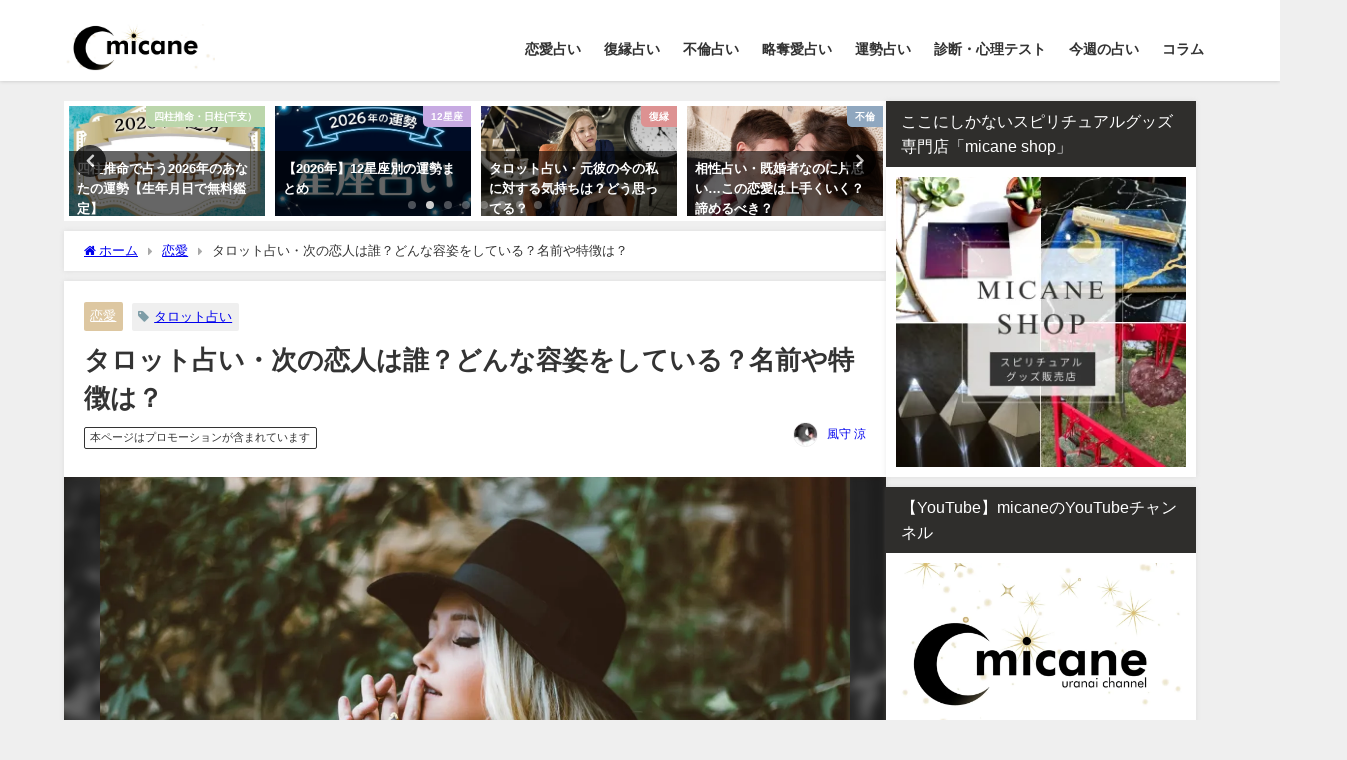

--- FILE ---
content_type: text/html; charset=UTF-8
request_url: https://micane.jp/renai-tarot-whois
body_size: 44002
content:
<!DOCTYPE html>
<html lang="ja">
<head>
<meta charset="utf-8">
<meta http-equiv="X-UA-Compatible" content="IE=edge">
<meta name="viewport" content="width=device-width, initial-scale=1" />

<meta name="description" content="次の恋人がどんな人になるのか気になっていませんか？こちらでは無料のタロット占いであなたの次の恋人となる人の容姿や名前（イニシャル）や何歳差くらいなのかなどの特徴を鑑定すると共に、運命の出会いの前触れを">
<meta name="thumbnail" content="https://i0.wp.com/micane.jp/wp-content/uploads/2018/11/%E6%AC%A1%E3%81%AE%E6%81%8B%E4%BA%BA%E3%81%AE%E3%82%A2%E3%82%A4%E3%82%AD%E3%83%A3%E3%83%83%E3%83%81.jpg?resize=150%2C150&ssl=1" /><!-- Diver OGP -->
<meta property="og:locale" content="ja_JP" />
<meta property="og:title" content="タロット占い・次の恋人は誰？どんな容姿をしている？名前や特徴は？" />
<meta property="og:description" content="次の恋人がどんな人になるのか気になっていませんか？こちらでは無料のタロット占いであなたの次の恋人となる人の容姿や名前（イニシャル）や何歳差くらいなのかなどの特徴を鑑定すると共に、運命の出会いの前触れを紹介します。" />
<meta property="og:type" content="article" />
<meta property="og:url" content="https://micane.jp/renai-tarot-whois" />
<meta property="og:image" content="https://i0.wp.com/micane.jp/wp-content/uploads/2018/11/%E6%AC%A1%E3%81%AE%E6%81%8B%E4%BA%BA%E3%81%AE%E3%82%A2%E3%82%A4%E3%82%AD%E3%83%A3%E3%83%83%E3%83%81.jpg?fit=1280%2C853&#038;ssl=1" />
<meta property="og:site_name" content="micane | 無料占い" />
<meta name="twitter:card" content="summary_large_image" />
<meta name="twitter:title" content="タロット占い・次の恋人は誰？どんな容姿をしている？名前や特徴は？" />
<meta name="twitter:url" content="https://micane.jp/renai-tarot-whois" />
<meta name="twitter:description" content="次の恋人がどんな人になるのか気になっていませんか？こちらでは無料のタロット占いであなたの次の恋人となる人の容姿や名前（イニシャル）や何歳差くらいなのかなどの特徴を鑑定すると共に、運命の出会いの前触れを紹介します。" />
<meta name="twitter:image" content="https://i0.wp.com/micane.jp/wp-content/uploads/2018/11/%E6%AC%A1%E3%81%AE%E6%81%8B%E4%BA%BA%E3%81%AE%E3%82%A2%E3%82%A4%E3%82%AD%E3%83%A3%E3%83%83%E3%83%81.jpg?fit=1280%2C853&#038;ssl=1" />
<!-- / Diver OGP -->
<link rel="canonical" href="https://micane.jp/renai-tarot-whois">
<link rel="shortcut icon" href="https://micane.jp/wp-content/uploads/2020/06/favi.png">
<!--[if IE]>
		<link rel="shortcut icon" href="">
<![endif]-->
<link rel="apple-touch-icon" href="https://micane.jp/wp-content/uploads/2020/06/favi.png" />
	<style>img:is([sizes="auto" i], [sizes^="auto," i]) { contain-intrinsic-size: 3000px 1500px }</style>
	
		<!-- All in One SEO 4.8.1.1 - aioseo.com -->
		<title>タロット占い・次の恋人は誰？どんな容姿をしている？名前や特徴は？ | micane | 無料占い</title>
	<meta name="description" content="次の恋人がどんな人になるのか気になっていませんか？こちらでは無料のタロット占いであなたの次の恋人となる人の容姿や名前（イニシャル）や何歳差くらいなのかなどの特徴を鑑定すると共に、運命の出会いの前触れを紹介します。" />
	<meta name="robots" content="max-snippet:-1, max-image-preview:large, max-video-preview:-1" />
	<meta name="author" content="風守 涼"/>
	<meta name="google-site-verification" content="yje_dhf-8CWTRHtPCc94_O3ngjhxd4xhbScD05RxlDs" />
	<meta name="keywords" content="次の恋人,容姿,名前" />
	<link rel="canonical" href="https://micane.jp/renai-tarot-whois" />
	<meta name="generator" content="All in One SEO (AIOSEO) 4.8.1.1" />
		<meta property="og:locale" content="ja_JP" />
		<meta property="og:site_name" content="micane | 無料占い" />
		<meta property="og:type" content="article" />
		<meta property="og:title" content="タロット占い・次の恋人は誰？どんな容姿をしている？名前や特徴は？ | micane | 無料占い" />
		<meta property="og:description" content="次の恋人がどんな人になるのか気になっていませんか？こちらでは無料のタロット占いであなたの次の恋人となる人の容姿や名前（イニシャル）や何歳差くらいなのかなどの特徴を鑑定すると共に、運命の出会いの前触れを紹介します。" />
		<meta property="og:url" content="https://micane.jp/renai-tarot-whois" />
		<meta property="fb:admins" content="889570964422469" />
		<meta property="og:image" content="https://micane.jp/wp-content/uploads/2018/11/次の恋人のアイキャッチ.jpg" />
		<meta property="og:image:secure_url" content="https://micane.jp/wp-content/uploads/2018/11/次の恋人のアイキャッチ.jpg" />
		<meta property="og:image:width" content="1280" />
		<meta property="og:image:height" content="853" />
		<meta property="article:tag" content="次の恋人" />
		<meta property="article:tag" content="容姿" />
		<meta property="article:tag" content="名前" />
		<meta property="article:tag" content="恋愛" />
		<meta property="article:tag" content="タロット占い" />
		<meta property="article:published_time" content="2018-11-29T05:03:37+00:00" />
		<meta property="article:modified_time" content="2018-11-30T12:26:15+00:00" />
		<meta name="twitter:card" content="summary_large_image" />
		<meta name="twitter:site" content="@micaneuranai" />
		<meta name="twitter:title" content="タロット占い・次の恋人は誰？どんな容姿をしている？名前や特徴は？ | micane | 無料占い" />
		<meta name="twitter:description" content="次の恋人がどんな人になるのか気になっていませんか？こちらでは無料のタロット占いであなたの次の恋人となる人の容姿や名前（イニシャル）や何歳差くらいなのかなどの特徴を鑑定すると共に、運命の出会いの前触れを紹介します。" />
		<meta name="twitter:creator" content="@micaneuranai" />
		<meta name="twitter:image" content="https://micane.jp/wp-content/uploads/2018/11/次の恋人のアイキャッチ.jpg" />
		<script type="application/ld+json" class="aioseo-schema">
			{"@context":"https:\/\/schema.org","@graph":[{"@type":"Article","@id":"https:\/\/micane.jp\/renai-tarot-whois#article","name":"\u30bf\u30ed\u30c3\u30c8\u5360\u3044\u30fb\u6b21\u306e\u604b\u4eba\u306f\u8ab0\uff1f\u3069\u3093\u306a\u5bb9\u59ff\u3092\u3057\u3066\u3044\u308b\uff1f\u540d\u524d\u3084\u7279\u5fb4\u306f\uff1f | micane | \u7121\u6599\u5360\u3044","headline":"\u30bf\u30ed\u30c3\u30c8\u5360\u3044\u30fb\u6b21\u306e\u604b\u4eba\u306f\u8ab0\uff1f\u3069\u3093\u306a\u5bb9\u59ff\u3092\u3057\u3066\u3044\u308b\uff1f\u540d\u524d\u3084\u7279\u5fb4\u306f\uff1f","author":{"@id":"https:\/\/micane.jp\/author\/kazakami#author"},"publisher":{"@id":"https:\/\/micane.jp\/#organization"},"image":{"@type":"ImageObject","url":"https:\/\/i0.wp.com\/micane.jp\/wp-content\/uploads\/2018\/11\/%E6%AC%A1%E3%81%AE%E6%81%8B%E4%BA%BA%E3%81%AE%E3%82%A2%E3%82%A4%E3%82%AD%E3%83%A3%E3%83%83%E3%83%81.jpg?fit=1280%2C853&ssl=1","width":1280,"height":853},"datePublished":"2018-11-29T14:03:37+09:00","dateModified":"2018-11-30T21:26:15+09:00","inLanguage":"ja","mainEntityOfPage":{"@id":"https:\/\/micane.jp\/renai-tarot-whois#webpage"},"isPartOf":{"@id":"https:\/\/micane.jp\/renai-tarot-whois#webpage"},"articleSection":"\u604b\u611b, \u30bf\u30ed\u30c3\u30c8\u5360\u3044"},{"@type":"BreadcrumbList","@id":"https:\/\/micane.jp\/renai-tarot-whois#breadcrumblist","itemListElement":[{"@type":"ListItem","@id":"https:\/\/micane.jp\/#listItem","position":1,"name":"\u5bb6"}]},{"@type":"Organization","@id":"https:\/\/micane.jp\/#organization","name":"micane | \u7121\u6599\u5360\u3044","url":"https:\/\/micane.jp\/","sameAs":["https:\/\/twitter.com\/micaneuranai"]},{"@type":"Person","@id":"https:\/\/micane.jp\/author\/kazakami#author","url":"https:\/\/micane.jp\/author\/kazakami","name":"\u98a8\u5b88 \u6dbc","image":{"@type":"ImageObject","@id":"https:\/\/micane.jp\/renai-tarot-whois#authorImage","url":"https:\/\/i0.wp.com\/micane.jp\/wp-content\/uploads\/2018\/11\/%E9%A2%A8%E5%AE%88-%E6%B6%BC.jpg?fit=96%2C96&ssl=1","width":96,"height":96,"caption":"\u98a8\u5b88 \u6dbc"}},{"@type":"WebPage","@id":"https:\/\/micane.jp\/renai-tarot-whois#webpage","url":"https:\/\/micane.jp\/renai-tarot-whois","name":"\u30bf\u30ed\u30c3\u30c8\u5360\u3044\u30fb\u6b21\u306e\u604b\u4eba\u306f\u8ab0\uff1f\u3069\u3093\u306a\u5bb9\u59ff\u3092\u3057\u3066\u3044\u308b\uff1f\u540d\u524d\u3084\u7279\u5fb4\u306f\uff1f | micane | \u7121\u6599\u5360\u3044","description":"\u6b21\u306e\u604b\u4eba\u304c\u3069\u3093\u306a\u4eba\u306b\u306a\u308b\u306e\u304b\u6c17\u306b\u306a\u3063\u3066\u3044\u307e\u305b\u3093\u304b\uff1f\u3053\u3061\u3089\u3067\u306f\u7121\u6599\u306e\u30bf\u30ed\u30c3\u30c8\u5360\u3044\u3067\u3042\u306a\u305f\u306e\u6b21\u306e\u604b\u4eba\u3068\u306a\u308b\u4eba\u306e\u5bb9\u59ff\u3084\u540d\u524d\uff08\u30a4\u30cb\u30b7\u30e3\u30eb\uff09\u3084\u4f55\u6b73\u5dee\u304f\u3089\u3044\u306a\u306e\u304b\u306a\u3069\u306e\u7279\u5fb4\u3092\u9451\u5b9a\u3059\u308b\u3068\u5171\u306b\u3001\u904b\u547d\u306e\u51fa\u4f1a\u3044\u306e\u524d\u89e6\u308c\u3092\u7d39\u4ecb\u3057\u307e\u3059\u3002","inLanguage":"ja","isPartOf":{"@id":"https:\/\/micane.jp\/#website"},"breadcrumb":{"@id":"https:\/\/micane.jp\/renai-tarot-whois#breadcrumblist"},"author":{"@id":"https:\/\/micane.jp\/author\/kazakami#author"},"creator":{"@id":"https:\/\/micane.jp\/author\/kazakami#author"},"image":{"@type":"ImageObject","url":"https:\/\/i0.wp.com\/micane.jp\/wp-content\/uploads\/2018\/11\/%E6%AC%A1%E3%81%AE%E6%81%8B%E4%BA%BA%E3%81%AE%E3%82%A2%E3%82%A4%E3%82%AD%E3%83%A3%E3%83%83%E3%83%81.jpg?fit=1280%2C853&ssl=1","@id":"https:\/\/micane.jp\/renai-tarot-whois\/#mainImage","width":1280,"height":853},"primaryImageOfPage":{"@id":"https:\/\/micane.jp\/renai-tarot-whois#mainImage"},"datePublished":"2018-11-29T14:03:37+09:00","dateModified":"2018-11-30T21:26:15+09:00"},{"@type":"WebSite","@id":"https:\/\/micane.jp\/#website","url":"https:\/\/micane.jp\/","name":"micane | \u7121\u6599\u5360\u3044","inLanguage":"ja","publisher":{"@id":"https:\/\/micane.jp\/#organization"}}]}
		</script>
		<!-- All in One SEO -->

<link rel='dns-prefetch' href='//cdnjs.cloudflare.com' />
<link rel='dns-prefetch' href='//stats.wp.com' />
<link rel='dns-prefetch' href='//v0.wordpress.com' />
<link rel='preconnect' href='//i0.wp.com' />
<link rel="alternate" type="application/rss+xml" title="micane | 無料占い &raquo; フィード" href="https://micane.jp/feed" />
<link rel="alternate" type="application/rss+xml" title="micane | 無料占い &raquo; コメントフィード" href="https://micane.jp/comments/feed" />
<script type="text/javascript" id="wpp-js" src="https://micane.jp/wp-content/plugins/wordpress-popular-posts/assets/js/wpp.min.js?ver=7.3.1" data-sampling="1" data-sampling-rate="100" data-api-url="https://micane.jp/wp-json/wordpress-popular-posts" data-post-id="10296" data-token="c2524f91ea" data-lang="0" data-debug="0"></script>
<link rel="alternate" type="application/rss+xml" title="micane | 無料占い &raquo; タロット占い・次の恋人は誰？どんな容姿をしている？名前や特徴は？ のコメントのフィード" href="https://micane.jp/renai-tarot-whois/feed" />
<!-- micane.jp is managing ads with Advanced Ads 2.0.16 – https://wpadvancedads.com/ --><script id="mican-ready">
			window.advanced_ads_ready=function(e,a){a=a||"complete";var d=function(e){return"interactive"===a?"loading"!==e:"complete"===e};d(document.readyState)?e():document.addEventListener("readystatechange",(function(a){d(a.target.readyState)&&e()}),{once:"interactive"===a})},window.advanced_ads_ready_queue=window.advanced_ads_ready_queue||[];		</script>
		<link rel='stylesheet'  href='https://micane.jp/wp-content/plugins/arabirthname/style/arabirthnameura.css?r=407685467&#038;ver=6.8.3&#038;theme=6.1.01'  media='all'>
<link rel='stylesheet'  href='https://micane.jp/wp-content/plugins/arabirthura/style/arabirthura.css?ver=6.8.3&#038;theme=6.1.01'  media='all'>
<link rel='stylesheet'  href='https://micane.jp/wp-content/plugins/aradobutu/style/aradobutuura.css?r=208528187&#038;ver=6.8.3&#038;theme=6.1.01'  media='all'>
<link rel='stylesheet'  href='https://micane.jp/wp-content/plugins/arakyusei/style/arakyuseiura.css?r=1155969596&#038;ver=6.8.3&#038;theme=6.1.01'  media='all'>
<link rel='stylesheet'  href='https://micane.jp/wp-content/plugins/aramaya/style/aramayaura.css?r=691345300&#038;ver=6.8.3&#038;theme=6.1.01'  media='all'>
<link rel='stylesheet'  href='https://micane.jp/wp-content/plugins/araomikuji/style/omikujiura.css?r=404529179&#038;ver=6.8.3&#038;theme=6.1.01'  media='all'>
<link rel='stylesheet'  href='https://micane.jp/wp-content/plugins/ararokusei/style/ararokuseiura.css?ver=6.8.3&#038;theme=6.1.01'  media='all'>
<link rel='stylesheet'  href='https://micane.jp/wp-content/plugins/araseimei/style/araseimeiura.css?r=1425894665&#038;ver=6.8.3&#038;theme=6.1.01'  media='all'>
<link rel='stylesheet'  href='https://micane.jp/wp-content/plugins/araseizaac/style/araseizaacura.css?r=2038481421&#038;ver=6.8.3&#038;theme=6.1.01'  media='all'>
<link rel='stylesheet'  href='https://micane.jp/wp-content/plugins/arasindan/style/arasindanura.css?r=796672154&#038;ver=6.8.3&#038;theme=6.1.01'  media='all'>
<link rel='stylesheet'  href='https://micane.jp/wp-content/plugins/arasityu/style/arasityuura.css?ver=6.8.3&#038;theme=6.1.01'  media='all'>
<link rel='stylesheet'  href='https://micane.jp/wp-content/plugins/araskes/style/araskesura.css?r=2057557527&#038;ver=6.8.3&#038;theme=6.1.01'  media='all'>
<link rel='stylesheet'  href='https://micane.jp/wp-content/plugins/arasuuhi/style/arasuuhiura.css?r=1051000848&#038;ver=6.8.3&#038;theme=6.1.01'  media='all'>
<link rel='stylesheet'  href='https://micane.jp/wp-content/plugins/aratukiseiza/style/aratukiseizaura.css?r=1984083330&#038;ver=6.8.3&#038;theme=6.1.01'  media='all'>
<link rel='stylesheet'  href='https://micane.jp/wp-content/plugins/arauranai/style/arauranai.css?ver=6.8.3&#038;theme=6.1.01'  media='all'>
<link rel='stylesheet'  href='https://micane.jp/wp-content/plugins/arayaku/style/arayakuura.css?r=1126913300&#038;ver=6.8.3&#038;theme=6.1.01'  media='all'>
<link rel='stylesheet'  href='https://micane.jp/wp-content/plugins/voidtimeura/style/voidtimeura.css?ver=6.8.3&#038;theme=6.1.01'  media='all'>
<link rel='stylesheet'  href='https://micane.jp/wp-includes/css/dist/block-library/style.min.css?ver=6.8.3&#038;theme=6.1.01'  media='all'>
<link rel='stylesheet'  href='https://micane.jp/wp-content/plugins/quick-adsense-reloaded/includes/gutenberg/dist/blocks.style.build.css?ver=2.0.89&#038;theme=6.1.01'  media='all'>
<link rel='stylesheet'  href='https://micane.jp/wp-includes/js/mediaelement/mediaelementplayer-legacy.min.css?ver=4.2.17&#038;theme=6.1.01'  media='all'>
<link rel='stylesheet'  href='https://micane.jp/wp-includes/js/mediaelement/wp-mediaelement.min.css?ver=6.8.3&#038;theme=6.1.01'  media='all'>
<style id='jetpack-sharing-buttons-style-inline-css' type='text/css'>
.jetpack-sharing-buttons__services-list{display:flex;flex-direction:row;flex-wrap:wrap;gap:0;list-style-type:none;margin:5px;padding:0}.jetpack-sharing-buttons__services-list.has-small-icon-size{font-size:12px}.jetpack-sharing-buttons__services-list.has-normal-icon-size{font-size:16px}.jetpack-sharing-buttons__services-list.has-large-icon-size{font-size:24px}.jetpack-sharing-buttons__services-list.has-huge-icon-size{font-size:36px}@media print{.jetpack-sharing-buttons__services-list{display:none!important}}.editor-styles-wrapper .wp-block-jetpack-sharing-buttons{gap:0;padding-inline-start:0}ul.jetpack-sharing-buttons__services-list.has-background{padding:1.25em 2.375em}
</style>
<style id='global-styles-inline-css' type='text/css'>
:root{--wp--preset--aspect-ratio--square: 1;--wp--preset--aspect-ratio--4-3: 4/3;--wp--preset--aspect-ratio--3-4: 3/4;--wp--preset--aspect-ratio--3-2: 3/2;--wp--preset--aspect-ratio--2-3: 2/3;--wp--preset--aspect-ratio--16-9: 16/9;--wp--preset--aspect-ratio--9-16: 9/16;--wp--preset--color--black: #000000;--wp--preset--color--cyan-bluish-gray: #abb8c3;--wp--preset--color--white: #ffffff;--wp--preset--color--pale-pink: #f78da7;--wp--preset--color--vivid-red: #cf2e2e;--wp--preset--color--luminous-vivid-orange: #ff6900;--wp--preset--color--luminous-vivid-amber: #fcb900;--wp--preset--color--light-green-cyan: #7bdcb5;--wp--preset--color--vivid-green-cyan: #00d084;--wp--preset--color--pale-cyan-blue: #8ed1fc;--wp--preset--color--vivid-cyan-blue: #0693e3;--wp--preset--color--vivid-purple: #9b51e0;--wp--preset--color--light-blue: #70b8f1;--wp--preset--color--light-red: #ff8178;--wp--preset--color--light-green: #2ac113;--wp--preset--color--light-yellow: #ffe822;--wp--preset--color--light-orange: #ffa30d;--wp--preset--color--blue: #00f;--wp--preset--color--red: #f00;--wp--preset--color--purple: #674970;--wp--preset--color--gray: #ccc;--wp--preset--gradient--vivid-cyan-blue-to-vivid-purple: linear-gradient(135deg,rgba(6,147,227,1) 0%,rgb(155,81,224) 100%);--wp--preset--gradient--light-green-cyan-to-vivid-green-cyan: linear-gradient(135deg,rgb(122,220,180) 0%,rgb(0,208,130) 100%);--wp--preset--gradient--luminous-vivid-amber-to-luminous-vivid-orange: linear-gradient(135deg,rgba(252,185,0,1) 0%,rgba(255,105,0,1) 100%);--wp--preset--gradient--luminous-vivid-orange-to-vivid-red: linear-gradient(135deg,rgba(255,105,0,1) 0%,rgb(207,46,46) 100%);--wp--preset--gradient--very-light-gray-to-cyan-bluish-gray: linear-gradient(135deg,rgb(238,238,238) 0%,rgb(169,184,195) 100%);--wp--preset--gradient--cool-to-warm-spectrum: linear-gradient(135deg,rgb(74,234,220) 0%,rgb(151,120,209) 20%,rgb(207,42,186) 40%,rgb(238,44,130) 60%,rgb(251,105,98) 80%,rgb(254,248,76) 100%);--wp--preset--gradient--blush-light-purple: linear-gradient(135deg,rgb(255,206,236) 0%,rgb(152,150,240) 100%);--wp--preset--gradient--blush-bordeaux: linear-gradient(135deg,rgb(254,205,165) 0%,rgb(254,45,45) 50%,rgb(107,0,62) 100%);--wp--preset--gradient--luminous-dusk: linear-gradient(135deg,rgb(255,203,112) 0%,rgb(199,81,192) 50%,rgb(65,88,208) 100%);--wp--preset--gradient--pale-ocean: linear-gradient(135deg,rgb(255,245,203) 0%,rgb(182,227,212) 50%,rgb(51,167,181) 100%);--wp--preset--gradient--electric-grass: linear-gradient(135deg,rgb(202,248,128) 0%,rgb(113,206,126) 100%);--wp--preset--gradient--midnight: linear-gradient(135deg,rgb(2,3,129) 0%,rgb(40,116,252) 100%);--wp--preset--font-size--small: .8em;--wp--preset--font-size--medium: 1em;--wp--preset--font-size--large: 1.2em;--wp--preset--font-size--x-large: 42px;--wp--preset--font-size--xlarge: 1.5em;--wp--preset--font-size--xxlarge: 2em;--wp--preset--spacing--20: 0.44rem;--wp--preset--spacing--30: 0.67rem;--wp--preset--spacing--40: 1rem;--wp--preset--spacing--50: 1.5rem;--wp--preset--spacing--60: 2.25rem;--wp--preset--spacing--70: 3.38rem;--wp--preset--spacing--80: 5.06rem;--wp--preset--shadow--natural: 6px 6px 9px rgba(0, 0, 0, 0.2);--wp--preset--shadow--deep: 12px 12px 50px rgba(0, 0, 0, 0.4);--wp--preset--shadow--sharp: 6px 6px 0px rgba(0, 0, 0, 0.2);--wp--preset--shadow--outlined: 6px 6px 0px -3px rgba(255, 255, 255, 1), 6px 6px rgba(0, 0, 0, 1);--wp--preset--shadow--crisp: 6px 6px 0px rgba(0, 0, 0, 1);--wp--custom--spacing--small: max(1.25rem, 5vw);--wp--custom--spacing--medium: clamp(2rem, 8vw, calc(4 * var(--wp--style--block-gap)));--wp--custom--spacing--large: clamp(4rem, 10vw, 8rem);--wp--custom--spacing--outer: var(--wp--custom--spacing--small, 1.25rem);--wp--custom--typography--font-size--huge: clamp(2.25rem, 4vw, 2.75rem);--wp--custom--typography--font-size--gigantic: clamp(2.75rem, 6vw, 3.25rem);--wp--custom--typography--font-size--colossal: clamp(3.25rem, 8vw, 6.25rem);--wp--custom--typography--line-height--tiny: 1.15;--wp--custom--typography--line-height--small: 1.2;--wp--custom--typography--line-height--medium: 1.4;--wp--custom--typography--line-height--normal: 1.6;}:root { --wp--style--global--content-size: 769px;--wp--style--global--wide-size: 1240px; }:where(body) { margin: 0; }.wp-site-blocks > .alignleft { float: left; margin-right: 2em; }.wp-site-blocks > .alignright { float: right; margin-left: 2em; }.wp-site-blocks > .aligncenter { justify-content: center; margin-left: auto; margin-right: auto; }:where(.wp-site-blocks) > * { margin-block-start: 1.5em; margin-block-end: 0; }:where(.wp-site-blocks) > :first-child { margin-block-start: 0; }:where(.wp-site-blocks) > :last-child { margin-block-end: 0; }:root { --wp--style--block-gap: 1.5em; }:root :where(.is-layout-flow) > :first-child{margin-block-start: 0;}:root :where(.is-layout-flow) > :last-child{margin-block-end: 0;}:root :where(.is-layout-flow) > *{margin-block-start: 1.5em;margin-block-end: 0;}:root :where(.is-layout-constrained) > :first-child{margin-block-start: 0;}:root :where(.is-layout-constrained) > :last-child{margin-block-end: 0;}:root :where(.is-layout-constrained) > *{margin-block-start: 1.5em;margin-block-end: 0;}:root :where(.is-layout-flex){gap: 1.5em;}:root :where(.is-layout-grid){gap: 1.5em;}.is-layout-flow > .alignleft{float: left;margin-inline-start: 0;margin-inline-end: 2em;}.is-layout-flow > .alignright{float: right;margin-inline-start: 2em;margin-inline-end: 0;}.is-layout-flow > .aligncenter{margin-left: auto !important;margin-right: auto !important;}.is-layout-constrained > .alignleft{float: left;margin-inline-start: 0;margin-inline-end: 2em;}.is-layout-constrained > .alignright{float: right;margin-inline-start: 2em;margin-inline-end: 0;}.is-layout-constrained > .aligncenter{margin-left: auto !important;margin-right: auto !important;}.is-layout-constrained > :where(:not(.alignleft):not(.alignright):not(.alignfull)){max-width: var(--wp--style--global--content-size);margin-left: auto !important;margin-right: auto !important;}.is-layout-constrained > .alignwide{max-width: var(--wp--style--global--wide-size);}body .is-layout-flex{display: flex;}.is-layout-flex{flex-wrap: wrap;align-items: center;}.is-layout-flex > :is(*, div){margin: 0;}body .is-layout-grid{display: grid;}.is-layout-grid > :is(*, div){margin: 0;}body{padding-top: 0px;padding-right: 0px;padding-bottom: 0px;padding-left: 0px;}:root :where(.wp-element-button, .wp-block-button__link){background-color: #32373c;border-width: 0;color: #fff;font-family: inherit;font-size: inherit;line-height: inherit;padding: calc(0.667em + 2px) calc(1.333em + 2px);text-decoration: none;}.has-black-color{color: var(--wp--preset--color--black) !important;}.has-cyan-bluish-gray-color{color: var(--wp--preset--color--cyan-bluish-gray) !important;}.has-white-color{color: var(--wp--preset--color--white) !important;}.has-pale-pink-color{color: var(--wp--preset--color--pale-pink) !important;}.has-vivid-red-color{color: var(--wp--preset--color--vivid-red) !important;}.has-luminous-vivid-orange-color{color: var(--wp--preset--color--luminous-vivid-orange) !important;}.has-luminous-vivid-amber-color{color: var(--wp--preset--color--luminous-vivid-amber) !important;}.has-light-green-cyan-color{color: var(--wp--preset--color--light-green-cyan) !important;}.has-vivid-green-cyan-color{color: var(--wp--preset--color--vivid-green-cyan) !important;}.has-pale-cyan-blue-color{color: var(--wp--preset--color--pale-cyan-blue) !important;}.has-vivid-cyan-blue-color{color: var(--wp--preset--color--vivid-cyan-blue) !important;}.has-vivid-purple-color{color: var(--wp--preset--color--vivid-purple) !important;}.has-light-blue-color{color: var(--wp--preset--color--light-blue) !important;}.has-light-red-color{color: var(--wp--preset--color--light-red) !important;}.has-light-green-color{color: var(--wp--preset--color--light-green) !important;}.has-light-yellow-color{color: var(--wp--preset--color--light-yellow) !important;}.has-light-orange-color{color: var(--wp--preset--color--light-orange) !important;}.has-blue-color{color: var(--wp--preset--color--blue) !important;}.has-red-color{color: var(--wp--preset--color--red) !important;}.has-purple-color{color: var(--wp--preset--color--purple) !important;}.has-gray-color{color: var(--wp--preset--color--gray) !important;}.has-black-background-color{background-color: var(--wp--preset--color--black) !important;}.has-cyan-bluish-gray-background-color{background-color: var(--wp--preset--color--cyan-bluish-gray) !important;}.has-white-background-color{background-color: var(--wp--preset--color--white) !important;}.has-pale-pink-background-color{background-color: var(--wp--preset--color--pale-pink) !important;}.has-vivid-red-background-color{background-color: var(--wp--preset--color--vivid-red) !important;}.has-luminous-vivid-orange-background-color{background-color: var(--wp--preset--color--luminous-vivid-orange) !important;}.has-luminous-vivid-amber-background-color{background-color: var(--wp--preset--color--luminous-vivid-amber) !important;}.has-light-green-cyan-background-color{background-color: var(--wp--preset--color--light-green-cyan) !important;}.has-vivid-green-cyan-background-color{background-color: var(--wp--preset--color--vivid-green-cyan) !important;}.has-pale-cyan-blue-background-color{background-color: var(--wp--preset--color--pale-cyan-blue) !important;}.has-vivid-cyan-blue-background-color{background-color: var(--wp--preset--color--vivid-cyan-blue) !important;}.has-vivid-purple-background-color{background-color: var(--wp--preset--color--vivid-purple) !important;}.has-light-blue-background-color{background-color: var(--wp--preset--color--light-blue) !important;}.has-light-red-background-color{background-color: var(--wp--preset--color--light-red) !important;}.has-light-green-background-color{background-color: var(--wp--preset--color--light-green) !important;}.has-light-yellow-background-color{background-color: var(--wp--preset--color--light-yellow) !important;}.has-light-orange-background-color{background-color: var(--wp--preset--color--light-orange) !important;}.has-blue-background-color{background-color: var(--wp--preset--color--blue) !important;}.has-red-background-color{background-color: var(--wp--preset--color--red) !important;}.has-purple-background-color{background-color: var(--wp--preset--color--purple) !important;}.has-gray-background-color{background-color: var(--wp--preset--color--gray) !important;}.has-black-border-color{border-color: var(--wp--preset--color--black) !important;}.has-cyan-bluish-gray-border-color{border-color: var(--wp--preset--color--cyan-bluish-gray) !important;}.has-white-border-color{border-color: var(--wp--preset--color--white) !important;}.has-pale-pink-border-color{border-color: var(--wp--preset--color--pale-pink) !important;}.has-vivid-red-border-color{border-color: var(--wp--preset--color--vivid-red) !important;}.has-luminous-vivid-orange-border-color{border-color: var(--wp--preset--color--luminous-vivid-orange) !important;}.has-luminous-vivid-amber-border-color{border-color: var(--wp--preset--color--luminous-vivid-amber) !important;}.has-light-green-cyan-border-color{border-color: var(--wp--preset--color--light-green-cyan) !important;}.has-vivid-green-cyan-border-color{border-color: var(--wp--preset--color--vivid-green-cyan) !important;}.has-pale-cyan-blue-border-color{border-color: var(--wp--preset--color--pale-cyan-blue) !important;}.has-vivid-cyan-blue-border-color{border-color: var(--wp--preset--color--vivid-cyan-blue) !important;}.has-vivid-purple-border-color{border-color: var(--wp--preset--color--vivid-purple) !important;}.has-light-blue-border-color{border-color: var(--wp--preset--color--light-blue) !important;}.has-light-red-border-color{border-color: var(--wp--preset--color--light-red) !important;}.has-light-green-border-color{border-color: var(--wp--preset--color--light-green) !important;}.has-light-yellow-border-color{border-color: var(--wp--preset--color--light-yellow) !important;}.has-light-orange-border-color{border-color: var(--wp--preset--color--light-orange) !important;}.has-blue-border-color{border-color: var(--wp--preset--color--blue) !important;}.has-red-border-color{border-color: var(--wp--preset--color--red) !important;}.has-purple-border-color{border-color: var(--wp--preset--color--purple) !important;}.has-gray-border-color{border-color: var(--wp--preset--color--gray) !important;}.has-vivid-cyan-blue-to-vivid-purple-gradient-background{background: var(--wp--preset--gradient--vivid-cyan-blue-to-vivid-purple) !important;}.has-light-green-cyan-to-vivid-green-cyan-gradient-background{background: var(--wp--preset--gradient--light-green-cyan-to-vivid-green-cyan) !important;}.has-luminous-vivid-amber-to-luminous-vivid-orange-gradient-background{background: var(--wp--preset--gradient--luminous-vivid-amber-to-luminous-vivid-orange) !important;}.has-luminous-vivid-orange-to-vivid-red-gradient-background{background: var(--wp--preset--gradient--luminous-vivid-orange-to-vivid-red) !important;}.has-very-light-gray-to-cyan-bluish-gray-gradient-background{background: var(--wp--preset--gradient--very-light-gray-to-cyan-bluish-gray) !important;}.has-cool-to-warm-spectrum-gradient-background{background: var(--wp--preset--gradient--cool-to-warm-spectrum) !important;}.has-blush-light-purple-gradient-background{background: var(--wp--preset--gradient--blush-light-purple) !important;}.has-blush-bordeaux-gradient-background{background: var(--wp--preset--gradient--blush-bordeaux) !important;}.has-luminous-dusk-gradient-background{background: var(--wp--preset--gradient--luminous-dusk) !important;}.has-pale-ocean-gradient-background{background: var(--wp--preset--gradient--pale-ocean) !important;}.has-electric-grass-gradient-background{background: var(--wp--preset--gradient--electric-grass) !important;}.has-midnight-gradient-background{background: var(--wp--preset--gradient--midnight) !important;}.has-small-font-size{font-size: var(--wp--preset--font-size--small) !important;}.has-medium-font-size{font-size: var(--wp--preset--font-size--medium) !important;}.has-large-font-size{font-size: var(--wp--preset--font-size--large) !important;}.has-x-large-font-size{font-size: var(--wp--preset--font-size--x-large) !important;}.has-xlarge-font-size{font-size: var(--wp--preset--font-size--xlarge) !important;}.has-xxlarge-font-size{font-size: var(--wp--preset--font-size--xxlarge) !important;}
:root :where(.wp-block-pullquote){font-size: 1.5em;line-height: 1.6;}
:root :where(.wp-block-group-is-layout-flow) > :first-child{margin-block-start: 0;}:root :where(.wp-block-group-is-layout-flow) > :last-child{margin-block-end: 0;}:root :where(.wp-block-group-is-layout-flow) > *{margin-block-start: 0;margin-block-end: 0;}:root :where(.wp-block-group-is-layout-constrained) > :first-child{margin-block-start: 0;}:root :where(.wp-block-group-is-layout-constrained) > :last-child{margin-block-end: 0;}:root :where(.wp-block-group-is-layout-constrained) > *{margin-block-start: 0;margin-block-end: 0;}:root :where(.wp-block-group-is-layout-flex){gap: 0;}:root :where(.wp-block-group-is-layout-grid){gap: 0;}
</style>
<link rel='stylesheet'  href='https://micane.jp/wp-content/plugins/table-of-contents-plus/screen.min.css?ver=2411.1&#038;theme=6.1.01'  media='all'>
<link rel='stylesheet'  href='https://micane.jp/wp-content/plugins/wp-user-avatar/assets/css/frontend.min.css?ver=4.15.23&#038;theme=6.1.01'  media='all'>
<link rel='stylesheet'  href='https://micane.jp/wp-content/plugins/wp-user-avatar/assets/flatpickr/flatpickr.min.css?ver=4.15.23&#038;theme=6.1.01'  media='all'>
<link rel='stylesheet'  href='https://micane.jp/wp-content/plugins/wp-user-avatar/assets/select2/select2.min.css?ver=6.8.3&#038;theme=6.1.01'  media='all'>
<link rel='stylesheet'  href='https://micane.jp/wp-content/plugins/wordpress-popular-posts/assets/css/wpp.css?ver=7.3.1&#038;theme=6.1.01'  media='all'>
<link rel='stylesheet'  href='https://micane.jp/wp-content/themes/diver/css/style.min.css?ver=6.8.3&#038;theme=6.1.01'  media='all'>
<link rel='stylesheet'  href='https://micane.jp/wp-content/themes/diver_child/style.css?theme=6.1.01'  media='all'>
<style id='akismet-widget-style-inline-css' type='text/css'>

			.a-stats {
				--akismet-color-mid-green: #357b49;
				--akismet-color-white: #fff;
				--akismet-color-light-grey: #f6f7f7;

				max-width: 350px;
				width: auto;
			}

			.a-stats * {
				all: unset;
				box-sizing: border-box;
			}

			.a-stats strong {
				font-weight: 600;
			}

			.a-stats a.a-stats__link,
			.a-stats a.a-stats__link:visited,
			.a-stats a.a-stats__link:active {
				background: var(--akismet-color-mid-green);
				border: none;
				box-shadow: none;
				border-radius: 8px;
				color: var(--akismet-color-white);
				cursor: pointer;
				display: block;
				font-family: -apple-system, BlinkMacSystemFont, 'Segoe UI', 'Roboto', 'Oxygen-Sans', 'Ubuntu', 'Cantarell', 'Helvetica Neue', sans-serif;
				font-weight: 500;
				padding: 12px;
				text-align: center;
				text-decoration: none;
				transition: all 0.2s ease;
			}

			/* Extra specificity to deal with TwentyTwentyOne focus style */
			.widget .a-stats a.a-stats__link:focus {
				background: var(--akismet-color-mid-green);
				color: var(--akismet-color-white);
				text-decoration: none;
			}

			.a-stats a.a-stats__link:hover {
				filter: brightness(110%);
				box-shadow: 0 4px 12px rgba(0, 0, 0, 0.06), 0 0 2px rgba(0, 0, 0, 0.16);
			}

			.a-stats .count {
				color: var(--akismet-color-white);
				display: block;
				font-size: 1.5em;
				line-height: 1.4;
				padding: 0 13px;
				white-space: nowrap;
			}
		
</style>
<script type="text/javascript"src="https://micane.jp/wp-includes/js/jquery/jquery.min.js?ver=3.7.1&amp;theme=6.1.01" id="jquery-core-js"></script>
<script type="text/javascript"src="https://micane.jp/wp-includes/js/jquery/jquery-migrate.min.js?ver=3.4.1&amp;theme=6.1.01" id="jquery-migrate-js"></script>
<script type="text/javascript"src="https://micane.jp/wp-content/plugins/wp-user-avatar/assets/flatpickr/flatpickr.min.js?ver=4.15.23&amp;theme=6.1.01" id="ppress-flatpickr-js"></script>
<script type="text/javascript"src="https://micane.jp/wp-content/plugins/wp-user-avatar/assets/select2/select2.min.js?ver=4.15.23&amp;theme=6.1.01" id="ppress-select2-js"></script>
<link rel="https://api.w.org/" href="https://micane.jp/wp-json/" /><link rel="alternate" title="JSON" type="application/json" href="https://micane.jp/wp-json/wp/v2/posts/10296" /><link rel="EditURI" type="application/rsd+xml" title="RSD" href="https://micane.jp/xmlrpc.php?rsd" />
<meta name="generator" content="WordPress 6.8.3" />
<link rel='shortlink' href='https://wp.me/p9frc9-2G4' />
<link rel="alternate" title="oEmbed (JSON)" type="application/json+oembed" href="https://micane.jp/wp-json/oembed/1.0/embed?url=https%3A%2F%2Fmicane.jp%2Frenai-tarot-whois" />
<link rel="alternate" title="oEmbed (XML)" type="text/xml+oembed" href="https://micane.jp/wp-json/oembed/1.0/embed?url=https%3A%2F%2Fmicane.jp%2Frenai-tarot-whois&#038;format=xml" />
	<style>img#wpstats{display:none}</style>
		<script>document.cookie = 'quads_browser_width='+screen.width;</script>            <style id="wpp-loading-animation-styles">@-webkit-keyframes bgslide{from{background-position-x:0}to{background-position-x:-200%}}@keyframes bgslide{from{background-position-x:0}to{background-position-x:-200%}}.wpp-widget-block-placeholder,.wpp-shortcode-placeholder{margin:0 auto;width:60px;height:3px;background:#dd3737;background:linear-gradient(90deg,#dd3737 0%,#571313 10%,#dd3737 100%);background-size:200% auto;border-radius:3px;-webkit-animation:bgslide 1s infinite linear;animation:bgslide 1s infinite linear}</style>
            <!-- Google tag (gtag.js) -->
<script async src="https://www.googletagmanager.com/gtag/js?id=G-7CVSGHHZN7">
</script>
<script>
  window.dataLayer = window.dataLayer || [];
  function gtag(){dataLayer.push(arguments);}
  gtag('js', new Date());

  gtag('config', 'G-7CVSGHHZN7');
</script>

<!-- Facebook Pixel Code -->
<script>
  !function(f,b,e,v,n,t,s)
  {if(f.fbq)return;n=f.fbq=function(){n.callMethod?
  n.callMethod.apply(n,arguments):n.queue.push(arguments)};
  if(!f._fbq)f._fbq=n;n.push=n;n.loaded=!0;n.version='2.0';
  n.queue=[];t=b.createElement(e);t.async=!0;
  t.src=v;s=b.getElementsByTagName(e)[0];
  s.parentNode.insertBefore(t,s)}(window, document,'script',
  'https://connect.facebook.net/en_US/fbevents.js');
  fbq('init', '455865889173724');
  fbq('track', 'PageView');
</script>
<noscript><img height="1" width="1" style="display:none"
  src="https://www.facebook.com/tr?id=455865889173724&ev=PageView&noscript=1"
/></noscript>
<!-- End Facebook Pixel Code --><script type="application/ld+json" class="json-ld">[
    {
        "@context": "https://schema.org",
        "@type": "BlogPosting",
        "mainEntityOfPage": {
            "@type": "WebPage",
            "@id": "https://micane.jp/renai-tarot-whois"
        },
        "headline": "タロット占い・次の恋人は誰？どんな容姿をしている？名前や特徴は？",
        "image": [
            "https://i0.wp.com/micane.jp/wp-content/uploads/2018/11/%E6%AC%A1%E3%81%AE%E6%81%8B%E4%BA%BA%E3%81%AE%E3%82%A2%E3%82%A4%E3%82%AD%E3%83%A3%E3%83%83%E3%83%81.jpg?fit=1280%2C853&ssl=1",
            "https://i0.wp.com/micane.jp/wp-content/uploads/2018/11/%E6%AC%A1%E3%81%AE%E6%81%8B%E4%BA%BA%E3%81%AE%E3%82%A2%E3%82%A4%E3%82%AD%E3%83%A3%E3%83%83%E3%83%81.jpg?fit=300%2C200&ssl=1",
            "https://i0.wp.com/micane.jp/wp-content/uploads/2018/11/%E6%AC%A1%E3%81%AE%E6%81%8B%E4%BA%BA%E3%81%AE%E3%82%A2%E3%82%A4%E3%82%AD%E3%83%A3%E3%83%83%E3%83%81.jpg?resize=150%2C150&ssl=1"
        ],
        "description": "次の恋人がどんな人になるのか気になっていませんか？こちらでは無料のタロット占いであなたの次の恋人となる人の容姿や名前（イニシャル）や何歳差くらいなのかなどの特徴を鑑定すると共に、運命の出会いの前触れを",
        "datePublished": "2018-11-29T14:03:37+09:00",
        "dateModified": "2018-11-30T21:26:15+09:00",
        "articleSection": [
            "恋愛"
        ],
        "author": {
            "@type": "Person",
            "name": "風守 涼",
            "url": "https://micane.jp/author/kazakami"
        },
        "publisher": {
            "@context": "http://schema.org",
            "@type": "Organization",
            "name": "micane | 無料占い",
            "description": "",
            "logo": {
                "@type": "ImageObject",
                "url": "https://micane.jp/wp-content/uploads/2020/06/micanelogo.png"
            }
        }
    }
]</script>
<style>body{background-image:url('');}</style> <style> #onlynav ul ul,#nav_fixed #nav ul ul,.header-logo #nav ul ul {visibility:hidden;opacity:0;transition:.2s ease-in-out;transform:translateY(10px);}#onlynav ul ul ul,#nav_fixed #nav ul ul ul,.header-logo #nav ul ul ul {transform:translateX(-20px) translateY(0);}#onlynav ul li:hover > ul,#nav_fixed #nav ul li:hover > ul,.header-logo #nav ul li:hover > ul{visibility:visible;opacity:1;transform:translateY(0);}#onlynav ul ul li:hover > ul,#nav_fixed #nav ul ul li:hover > ul,.header-logo #nav ul ul li:hover > ul{transform:translateX(0) translateY(0);}</style><style>body{background-color:#efefef;color:#333;}.header-wrap,#header ul.sub-menu, #header ul.children,#scrollnav,.description_sp{background:#fff;color:#333}.header-wrap a,#scrollnav a,div.logo_title{color:#333;}.drawer-nav-btn span{background-color:#333;}.drawer-nav-btn:before,.drawer-nav-btn:after {border-color:#333;}#scrollnav ul li a {background:#f3f3f3;color:#333;}.header-wrap,#header ul.sub-menu, #header ul.children,#scrollnav,.description_sp,.post-box-contents,#main-wrap #pickup_posts_container img,.hentry, #single-main .post-sub,.navigation,.single_thumbnail,.in_loop,#breadcrumb,.pickup-cat-list,.maintop-widget, .mainbottom-widget,#share_plz,.sticky-post-box,.catpage_content_wrap,.cat-post-main,#sidebar .widget,#onlynav,#onlynav ul ul,#bigfooter,#footer,#nav_fixed.fixed, #nav_fixed #nav ul ul,.header_small_menu,.content,#footer_sticky_menu,.footermenu_col,a.page-numbers,#scrollnav{background:#fff;color:#333;}#onlynav ul li a{color:#333;}.pagination .current {background:#abccdc;color:#fff;}</style><style>@media screen and (min-width:1201px){#main-wrap,.header-wrap .header-logo,.header_small_content,.bigfooter_wrap,.footer_content,.container_top_widget,.container_bottom_widget{width:90%;}}@media screen and (max-width:1200px){ #main-wrap,.header-wrap .header-logo, .header_small_content, .bigfooter_wrap,.footer_content, .container_top_widget, .container_bottom_widget{width:96%;}}@media screen and (max-width:768px){#main-wrap,.header-wrap .header-logo,.header_small_content,.bigfooter_wrap,.footer_content,.container_top_widget,.container_bottom_widget{width:100%;}}@media screen and (min-width:960px){#sidebar {width:310px;}}</style><style>@media screen and (min-width:1201px){#main-wrap{width:90%;}}@media screen and (max-width:1200px){ #main-wrap{width:96%;}}</style><style type="text/css" id="diver-custom-heading-css">.content h2:where(:not([class])),:where(.is-editor-blocks) :where(.content) h2:not(.sc_heading){color:#fff;background-color:#b48dc4;text-align:left;border-radius:50em 0 0 50em;vertical-align:middle;margin-left:-10px;display:flex;align-items:center;}.content h2:where(:not([class])):before,:where(.is-editor-blocks) :where(.content) h2:not(.sc_heading):before{content:"";background:#fff;margin-right:8px;width:.8em;height:.8em;flex:none;border-radius:50%;display:block;}.content h3:where(:not([class])),:where(.is-editor-blocks) :where(.content) h3:not(.sc_heading){color:#000;background-color:#000;text-align:left;border-bottom:2px solid #000;background:transparent;padding-left:0px;padding-right:0px;}.content h4:where(:not([class])),:where(.is-editor-blocks) :where(.content) h4:not(.sc_heading){color:#000;background-color:#000;text-align:left;background:transparent;display:flex;align-items:center;padding:0px;}.content h4:where(:not([class])):before,:where(.is-editor-blocks) :where(.content) h4:not(.sc_heading):before{content:"";width:.6em;height:.6em;margin-right:.6em;background-color:#000;transform:rotate(45deg);}.content h5:where(:not([class])),:where(.is-editor-blocks) :where(.content) h5:not(.sc_heading){color:#000;}</style><script data-ad-client="ca-pub-3984242289670048" async src="https://pagead2.googlesyndication.com/pagead/js/adsbygoogle.js"></script><script  async src="https://pagead2.googlesyndication.com/pagead/js/adsbygoogle.js?client=ca-pub-3984242289670048" crossorigin="anonymous"></script>		<style type="text/css" id="wp-custom-css">
			.post_list_wrap .date {
    display: none;
}

.sc_getpost .date {
    display: none;
}

input[type="submit"].searchsubmit {
    background-color: #b48dc4;
}

		</style>
		
<script src="https://www.youtube.com/iframe_api"></script>

<script async src="//pagead2.googlesyndication.com/pagead/js/adsbygoogle.js"></script>
</head>
<body itemscope="itemscope" itemtype="http://schema.org/WebPage" class="wp-singular post-template-default single single-post postid-10296 single-format-standard wp-embed-responsive wp-theme-diver wp-child-theme-diver_child  l-sidebar-right aa-prefix-mican-">

<div id="fb-root"></div>
<script async defer crossorigin="anonymous" src="https://connect.facebook.net/ja_JP/sdk.js#xfbml=1&version=v5.0&appId=338923387238247"></script>

<div id="container">
<!-- header -->
	<!-- lpページでは表示しない -->
	<div id="header" class="clearfix">
					<header class="header-wrap" role="banner" itemscope="itemscope" itemtype="http://schema.org/WPHeader">
			<div class="header_small_menu clearfix">
		<div class="header_small_content">
			<div id="description"></div>
			<nav class="header_small_menu_right" role="navigation" itemscope="itemscope" itemtype="http://scheme.org/SiteNavigationElement">
							</nav>
		</div>
	</div>

			<div class="header-logo clearfix">
				

				<!-- /Navigation -->

								<div id="logo">
										<a href="https://micane.jp/">
						
															<img src="https://micane.jp/wp-content/uploads/2020/06/micanelogo.png" alt="micane | 無料占い" width="1694" height="550">
							
											</a>
				</div>
									<nav id="nav" role="navigation" itemscope="itemscope" itemtype="http://scheme.org/SiteNavigationElement">
						<div class="menu-%e3%83%a1%e3%83%8b%e3%83%a5%e3%83%bc%ef%bc%91-container"><ul id="mainnavul" class="menu"><li id="menu-item-864" class="menu-item menu-item-type-post_type menu-item-object-page menu-item-864"><a href="https://micane.jp/renai-uranai">恋愛占い</a></li>
<li id="menu-item-405" class="menu-item menu-item-type-post_type menu-item-object-page menu-item-405"><a href="https://micane.jp/fukuen-uranai">復縁占い</a></li>
<li id="menu-item-402" class="menu-item menu-item-type-post_type menu-item-object-page menu-item-402"><a href="https://micane.jp/furin-uranai">不倫占い</a></li>
<li id="menu-item-865" class="menu-item menu-item-type-post_type menu-item-object-page menu-item-865"><a href="https://micane.jp/ryakudatuai-uranai">略奪愛占い</a></li>
<li id="menu-item-12323" class="menu-item menu-item-type-custom menu-item-object-custom menu-item-12323"><a href="https://micane.jp/fortune-uranai">運勢占い</a></li>
<li id="menu-item-24890" class="menu-item menu-item-type-custom menu-item-object-custom menu-item-24890"><a href="https://micane.jp/psychologicaltest">診断・心理テスト</a></li>
<li id="menu-item-24872" class="menu-item menu-item-type-custom menu-item-object-custom menu-item-24872"><a href="https://micane.jp/week-fortune-12constellations">今週の占い</a></li>
<li id="menu-item-5047" class="menu-item menu-item-type-custom menu-item-object-custom menu-item-has-children menu-item-5047"><a href="https://micane.jp/column">コラム</a>
<ul class="sub-menu">
	<li id="menu-item-5048" class="menu-item menu-item-type-taxonomy menu-item-object-category menu-item-5048"><a href="https://micane.jp/tarot"><div class="menu_title">タロット占い</div><div class="menu_desc">こちらは無料占いmicane（ミカネ）の「タロット占い」のカテゴリーページです。こちらではタロットカードの意味の解釈、占術の説明などを致します。</div></a></li>
	<li id="menu-item-24873" class="menu-item menu-item-type-taxonomy menu-item-object-category menu-item-24873"><a href="https://micane.jp/category/column/constellation"><div class="menu_title">12星座</div><div class="menu_desc">こちらは無料占いmicane（ミカネ）の「12星座」のカテゴリーページです。こちらでは12星座の性格や特徴などを紹介します。</div></a></li>
	<li id="menu-item-5859" class="menu-item menu-item-type-taxonomy menu-item-object-category menu-item-5859"><a href="https://micane.jp/yumeuranai">夢占い</a></li>
	<li id="menu-item-6116" class="menu-item menu-item-type-taxonomy menu-item-object-category menu-item-6116"><a href="https://micane.jp/denwauranai"><div class="menu_title">電話占い</div><div class="menu_desc">こちらは無料占いmicane（ミカネ）の「電話占い」のカテゴリーページです。こちらでは電話占いサイトの紹介や役立つ情報をお伝えします。</div></a></li>
	<li id="menu-item-15300" class="menu-item menu-item-type-taxonomy menu-item-object-category menu-item-15300"><a href="https://micane.jp/category/column/omajinai"><div class="menu_title">おまじない</div><div class="menu_desc">こちらは無料占いmicane（ミカネ）の「おまじない」のカテゴリーページです。こちらでは良く効くと評判のおまじないを紹介します。</div></a></li>
	<li id="menu-item-15301" class="menu-item menu-item-type-taxonomy menu-item-object-category menu-item-15301"><a href="https://micane.jp/category/column/spiritual"><div class="menu_title">スピリチュアル</div><div class="menu_desc">こちらは無料占いmicane（ミカネ）の「スピリチュアル」のカテゴリーページです。こちらではスピリチュアルに関するワードやスピリチュアルの世界について紹介します。</div></a></li>
	<li id="menu-item-15302" class="menu-item menu-item-type-taxonomy menu-item-object-category menu-item-15302"><a href="https://micane.jp/mailuranai"><div class="menu_title">メール占い</div><div class="menu_desc">こちらは無料占いmicane（ミカネ）の「メール占い」のカテゴリーページです。こちらではメール占いサイトの紹介や役立つ情報をお伝えします。</div></a></li>
	<li id="menu-item-24876" class="menu-item menu-item-type-custom menu-item-object-custom menu-item-24876"><a href="https://micane.jp/angel-number-column">エンジェルナンバー</a></li>
	<li id="menu-item-24877" class="menu-item menu-item-type-taxonomy menu-item-object-category menu-item-24877"><a href="https://micane.jp/mental"><div class="menu_title">メンタル</div><div class="menu_desc">こちらは無料占いmicane（ミカネ）の「メンタル」のカテゴリーページです。こちらでは心の悩み、不安に関するコラムを紹介します。</div></a></li>
	<li id="menu-item-24881" class="menu-item menu-item-type-custom menu-item-object-custom menu-item-24881"><a href="https://micane.jp/ninestar-column">九星気学</a></li>
	<li id="menu-item-24882" class="menu-item menu-item-type-taxonomy menu-item-object-category menu-item-24882"><a href="https://micane.jp/ninsougaku"><div class="menu_title">人相学・人相占い</div><div class="menu_desc">こちらは無料占いmicane（ミカネ）の「人相学・人相占い」のカテゴリーページです。こちらでは人相学・人相占いについて紹介します。</div></a></li>
	<li id="menu-item-24884" class="menu-item menu-item-type-taxonomy menu-item-object-category menu-item-24884"><a href="https://micane.jp/category/column/uranaiapp"><div class="menu_title">占いアプリ</div><div class="menu_desc">こちらは無料占いmicane（ミカネ）の「占いアプリ」のカテゴリーページです。こちらでは占いアプリの紹介や役立つ情報を紹介します。</div></a></li>
	<li id="menu-item-24885" class="menu-item menu-item-type-taxonomy menu-item-object-category menu-item-24885"><a href="https://micane.jp/events"><div class="menu_title">季節の行事</div><div class="menu_desc">こちらは無料占いmicane（ミカネ）の「季節の行事」のカテゴリーページです。こちらでは12星座の性格や特徴などを紹介します。</div></a></li>
	<li id="menu-item-24886" class="menu-item menu-item-type-taxonomy menu-item-object-category menu-item-24886"><a href="https://micane.jp/category/column/palmistry"><div class="menu_title">手相</div><div class="menu_desc">こちらは無料占いmicane（ミカネ）の「手相」のカテゴリーページです。こちらでは手相に関する役立つ情報を紹介します。</div></a></li>
	<li id="menu-item-24887" class="menu-item menu-item-type-taxonomy menu-item-object-category menu-item-24887"><a href="https://micane.jp/category/column/powerspot"><div class="menu_title">神社・お寺・パワースポット</div><div class="menu_desc">こちらは無料占いmicane（ミカネ）の「神社・お寺・パワースポット」のカテゴリーページです。こちらでは全国で様々なご利益のある神社・お寺・パワースポットを紹介します。</div></a></li>
	<li id="menu-item-24883" class="menu-item menu-item-type-taxonomy menu-item-object-category menu-item-24883"><a href="https://micane.jp/category/column/rokusei"><div class="menu_title">六星占術</div><div class="menu_desc">こちらは無料占いmicane（ミカネ）の「六星占術」のカテゴリーページです。こちらでは六星占術について詳しく紹介していきます。</div></a></li>
</ul>
</li>
</ul></div>					</nav>
							</div>
		</header>
		<nav id="scrollnav" role="navigation" itemscope="itemscope" itemtype="http://scheme.org/SiteNavigationElement">
			<div class="menu-%e3%83%a1%e3%83%8b%e3%83%a5%e3%83%bc%ef%bc%91-container"><ul id="scroll-menu"><li class="menu-item menu-item-type-post_type menu-item-object-page menu-item-864"><a href="https://micane.jp/renai-uranai">恋愛占い</a></li>
<li class="menu-item menu-item-type-post_type menu-item-object-page menu-item-405"><a href="https://micane.jp/fukuen-uranai">復縁占い</a></li>
<li class="menu-item menu-item-type-post_type menu-item-object-page menu-item-402"><a href="https://micane.jp/furin-uranai">不倫占い</a></li>
<li class="menu-item menu-item-type-post_type menu-item-object-page menu-item-865"><a href="https://micane.jp/ryakudatuai-uranai">略奪愛占い</a></li>
<li class="menu-item menu-item-type-custom menu-item-object-custom menu-item-12323"><a href="https://micane.jp/fortune-uranai">運勢占い</a></li>
<li class="menu-item menu-item-type-custom menu-item-object-custom menu-item-24890"><a href="https://micane.jp/psychologicaltest">診断・心理テスト</a></li>
<li class="menu-item menu-item-type-custom menu-item-object-custom menu-item-24872"><a href="https://micane.jp/week-fortune-12constellations">今週の占い</a></li>
<li class="menu-item menu-item-type-custom menu-item-object-custom menu-item-has-children menu-item-5047"><a href="https://micane.jp/column">コラム</a>
<ul class="sub-menu">
	<li class="menu-item menu-item-type-taxonomy menu-item-object-category menu-item-5048"><a href="https://micane.jp/tarot"><div class="menu_title">タロット占い</div><div class="menu_desc">こちらは無料占いmicane（ミカネ）の「タロット占い」のカテゴリーページです。こちらではタロットカードの意味の解釈、占術の説明などを致します。</div></a></li>
	<li class="menu-item menu-item-type-taxonomy menu-item-object-category menu-item-24873"><a href="https://micane.jp/category/column/constellation"><div class="menu_title">12星座</div><div class="menu_desc">こちらは無料占いmicane（ミカネ）の「12星座」のカテゴリーページです。こちらでは12星座の性格や特徴などを紹介します。</div></a></li>
	<li class="menu-item menu-item-type-taxonomy menu-item-object-category menu-item-5859"><a href="https://micane.jp/yumeuranai">夢占い</a></li>
	<li class="menu-item menu-item-type-taxonomy menu-item-object-category menu-item-6116"><a href="https://micane.jp/denwauranai"><div class="menu_title">電話占い</div><div class="menu_desc">こちらは無料占いmicane（ミカネ）の「電話占い」のカテゴリーページです。こちらでは電話占いサイトの紹介や役立つ情報をお伝えします。</div></a></li>
	<li class="menu-item menu-item-type-taxonomy menu-item-object-category menu-item-15300"><a href="https://micane.jp/category/column/omajinai"><div class="menu_title">おまじない</div><div class="menu_desc">こちらは無料占いmicane（ミカネ）の「おまじない」のカテゴリーページです。こちらでは良く効くと評判のおまじないを紹介します。</div></a></li>
	<li class="menu-item menu-item-type-taxonomy menu-item-object-category menu-item-15301"><a href="https://micane.jp/category/column/spiritual"><div class="menu_title">スピリチュアル</div><div class="menu_desc">こちらは無料占いmicane（ミカネ）の「スピリチュアル」のカテゴリーページです。こちらではスピリチュアルに関するワードやスピリチュアルの世界について紹介します。</div></a></li>
	<li class="menu-item menu-item-type-taxonomy menu-item-object-category menu-item-15302"><a href="https://micane.jp/mailuranai"><div class="menu_title">メール占い</div><div class="menu_desc">こちらは無料占いmicane（ミカネ）の「メール占い」のカテゴリーページです。こちらではメール占いサイトの紹介や役立つ情報をお伝えします。</div></a></li>
	<li class="menu-item menu-item-type-custom menu-item-object-custom menu-item-24876"><a href="https://micane.jp/angel-number-column">エンジェルナンバー</a></li>
	<li class="menu-item menu-item-type-taxonomy menu-item-object-category menu-item-24877"><a href="https://micane.jp/mental"><div class="menu_title">メンタル</div><div class="menu_desc">こちらは無料占いmicane（ミカネ）の「メンタル」のカテゴリーページです。こちらでは心の悩み、不安に関するコラムを紹介します。</div></a></li>
	<li class="menu-item menu-item-type-custom menu-item-object-custom menu-item-24881"><a href="https://micane.jp/ninestar-column">九星気学</a></li>
	<li class="menu-item menu-item-type-taxonomy menu-item-object-category menu-item-24882"><a href="https://micane.jp/ninsougaku"><div class="menu_title">人相学・人相占い</div><div class="menu_desc">こちらは無料占いmicane（ミカネ）の「人相学・人相占い」のカテゴリーページです。こちらでは人相学・人相占いについて紹介します。</div></a></li>
	<li class="menu-item menu-item-type-taxonomy menu-item-object-category menu-item-24884"><a href="https://micane.jp/category/column/uranaiapp"><div class="menu_title">占いアプリ</div><div class="menu_desc">こちらは無料占いmicane（ミカネ）の「占いアプリ」のカテゴリーページです。こちらでは占いアプリの紹介や役立つ情報を紹介します。</div></a></li>
	<li class="menu-item menu-item-type-taxonomy menu-item-object-category menu-item-24885"><a href="https://micane.jp/events"><div class="menu_title">季節の行事</div><div class="menu_desc">こちらは無料占いmicane（ミカネ）の「季節の行事」のカテゴリーページです。こちらでは12星座の性格や特徴などを紹介します。</div></a></li>
	<li class="menu-item menu-item-type-taxonomy menu-item-object-category menu-item-24886"><a href="https://micane.jp/category/column/palmistry"><div class="menu_title">手相</div><div class="menu_desc">こちらは無料占いmicane（ミカネ）の「手相」のカテゴリーページです。こちらでは手相に関する役立つ情報を紹介します。</div></a></li>
	<li class="menu-item menu-item-type-taxonomy menu-item-object-category menu-item-24887"><a href="https://micane.jp/category/column/powerspot"><div class="menu_title">神社・お寺・パワースポット</div><div class="menu_desc">こちらは無料占いmicane（ミカネ）の「神社・お寺・パワースポット」のカテゴリーページです。こちらでは全国で様々なご利益のある神社・お寺・パワースポットを紹介します。</div></a></li>
	<li class="menu-item menu-item-type-taxonomy menu-item-object-category menu-item-24883"><a href="https://micane.jp/category/column/rokusei"><div class="menu_title">六星占術</div><div class="menu_desc">こちらは無料占いmicane（ミカネ）の「六星占術」のカテゴリーページです。こちらでは六星占術について詳しく紹介していきます。</div></a></li>
</ul>
</li>
</ul></div>		</nav>
		
		<div id="nav_fixed">
		<div class="header-logo clearfix">
			<!-- Navigation -->
			

			<!-- /Navigation -->
			<div class="logo clearfix">
				<a href="https://micane.jp/">
					
													<img src="https://micane.jp/wp-content/uploads/2020/06/micanelogo.png" alt="micane | 無料占い" width="1694" height="550">
													
									</a>
			</div>
					<nav id="nav" role="navigation" itemscope="itemscope" itemtype="http://scheme.org/SiteNavigationElement">
				<div class="menu-%e3%83%a1%e3%83%8b%e3%83%a5%e3%83%bc%ef%bc%91-container"><ul id="fixnavul" class="menu"><li class="menu-item menu-item-type-post_type menu-item-object-page menu-item-864"><a href="https://micane.jp/renai-uranai">恋愛占い</a></li>
<li class="menu-item menu-item-type-post_type menu-item-object-page menu-item-405"><a href="https://micane.jp/fukuen-uranai">復縁占い</a></li>
<li class="menu-item menu-item-type-post_type menu-item-object-page menu-item-402"><a href="https://micane.jp/furin-uranai">不倫占い</a></li>
<li class="menu-item menu-item-type-post_type menu-item-object-page menu-item-865"><a href="https://micane.jp/ryakudatuai-uranai">略奪愛占い</a></li>
<li class="menu-item menu-item-type-custom menu-item-object-custom menu-item-12323"><a href="https://micane.jp/fortune-uranai">運勢占い</a></li>
<li class="menu-item menu-item-type-custom menu-item-object-custom menu-item-24890"><a href="https://micane.jp/psychologicaltest">診断・心理テスト</a></li>
<li class="menu-item menu-item-type-custom menu-item-object-custom menu-item-24872"><a href="https://micane.jp/week-fortune-12constellations">今週の占い</a></li>
<li class="menu-item menu-item-type-custom menu-item-object-custom menu-item-has-children menu-item-5047"><a href="https://micane.jp/column">コラム</a>
<ul class="sub-menu">
	<li class="menu-item menu-item-type-taxonomy menu-item-object-category menu-item-5048"><a href="https://micane.jp/tarot"><div class="menu_title">タロット占い</div><div class="menu_desc">こちらは無料占いmicane（ミカネ）の「タロット占い」のカテゴリーページです。こちらではタロットカードの意味の解釈、占術の説明などを致します。</div></a></li>
	<li class="menu-item menu-item-type-taxonomy menu-item-object-category menu-item-24873"><a href="https://micane.jp/category/column/constellation"><div class="menu_title">12星座</div><div class="menu_desc">こちらは無料占いmicane（ミカネ）の「12星座」のカテゴリーページです。こちらでは12星座の性格や特徴などを紹介します。</div></a></li>
	<li class="menu-item menu-item-type-taxonomy menu-item-object-category menu-item-5859"><a href="https://micane.jp/yumeuranai">夢占い</a></li>
	<li class="menu-item menu-item-type-taxonomy menu-item-object-category menu-item-6116"><a href="https://micane.jp/denwauranai"><div class="menu_title">電話占い</div><div class="menu_desc">こちらは無料占いmicane（ミカネ）の「電話占い」のカテゴリーページです。こちらでは電話占いサイトの紹介や役立つ情報をお伝えします。</div></a></li>
	<li class="menu-item menu-item-type-taxonomy menu-item-object-category menu-item-15300"><a href="https://micane.jp/category/column/omajinai"><div class="menu_title">おまじない</div><div class="menu_desc">こちらは無料占いmicane（ミカネ）の「おまじない」のカテゴリーページです。こちらでは良く効くと評判のおまじないを紹介します。</div></a></li>
	<li class="menu-item menu-item-type-taxonomy menu-item-object-category menu-item-15301"><a href="https://micane.jp/category/column/spiritual"><div class="menu_title">スピリチュアル</div><div class="menu_desc">こちらは無料占いmicane（ミカネ）の「スピリチュアル」のカテゴリーページです。こちらではスピリチュアルに関するワードやスピリチュアルの世界について紹介します。</div></a></li>
	<li class="menu-item menu-item-type-taxonomy menu-item-object-category menu-item-15302"><a href="https://micane.jp/mailuranai"><div class="menu_title">メール占い</div><div class="menu_desc">こちらは無料占いmicane（ミカネ）の「メール占い」のカテゴリーページです。こちらではメール占いサイトの紹介や役立つ情報をお伝えします。</div></a></li>
	<li class="menu-item menu-item-type-custom menu-item-object-custom menu-item-24876"><a href="https://micane.jp/angel-number-column">エンジェルナンバー</a></li>
	<li class="menu-item menu-item-type-taxonomy menu-item-object-category menu-item-24877"><a href="https://micane.jp/mental"><div class="menu_title">メンタル</div><div class="menu_desc">こちらは無料占いmicane（ミカネ）の「メンタル」のカテゴリーページです。こちらでは心の悩み、不安に関するコラムを紹介します。</div></a></li>
	<li class="menu-item menu-item-type-custom menu-item-object-custom menu-item-24881"><a href="https://micane.jp/ninestar-column">九星気学</a></li>
	<li class="menu-item menu-item-type-taxonomy menu-item-object-category menu-item-24882"><a href="https://micane.jp/ninsougaku"><div class="menu_title">人相学・人相占い</div><div class="menu_desc">こちらは無料占いmicane（ミカネ）の「人相学・人相占い」のカテゴリーページです。こちらでは人相学・人相占いについて紹介します。</div></a></li>
	<li class="menu-item menu-item-type-taxonomy menu-item-object-category menu-item-24884"><a href="https://micane.jp/category/column/uranaiapp"><div class="menu_title">占いアプリ</div><div class="menu_desc">こちらは無料占いmicane（ミカネ）の「占いアプリ」のカテゴリーページです。こちらでは占いアプリの紹介や役立つ情報を紹介します。</div></a></li>
	<li class="menu-item menu-item-type-taxonomy menu-item-object-category menu-item-24885"><a href="https://micane.jp/events"><div class="menu_title">季節の行事</div><div class="menu_desc">こちらは無料占いmicane（ミカネ）の「季節の行事」のカテゴリーページです。こちらでは12星座の性格や特徴などを紹介します。</div></a></li>
	<li class="menu-item menu-item-type-taxonomy menu-item-object-category menu-item-24886"><a href="https://micane.jp/category/column/palmistry"><div class="menu_title">手相</div><div class="menu_desc">こちらは無料占いmicane（ミカネ）の「手相」のカテゴリーページです。こちらでは手相に関する役立つ情報を紹介します。</div></a></li>
	<li class="menu-item menu-item-type-taxonomy menu-item-object-category menu-item-24887"><a href="https://micane.jp/category/column/powerspot"><div class="menu_title">神社・お寺・パワースポット</div><div class="menu_desc">こちらは無料占いmicane（ミカネ）の「神社・お寺・パワースポット」のカテゴリーページです。こちらでは全国で様々なご利益のある神社・お寺・パワースポットを紹介します。</div></a></li>
	<li class="menu-item menu-item-type-taxonomy menu-item-object-category menu-item-24883"><a href="https://micane.jp/category/column/rokusei"><div class="menu_title">六星占術</div><div class="menu_desc">こちらは無料占いmicane（ミカネ）の「六星占術」のカテゴリーページです。こちらでは六星占術について詳しく紹介していきます。</div></a></li>
</ul>
</li>
</ul></div>			</nav>
				</div>
	</div>
							</div>
	<div class="d_sp">
		</div>
	
	<div id="main-wrap">
	<!-- main -->
		<div class="l-main-container">
		<main id="single-main"  style="margin-right:-330px;padding-right:330px;" role="main">
					<div id='pickup_posts_container' class='slider-container pickup-slider'><ul class='pickup-posts slider-inner' data-slick='{"slidesToShow":4,"slidesToScroll":1,"autoplay":true,"autoplaySpeed":4000,"infinite":true,"arrows":true,"dots":true,"responsive":[{"breakpoint":1200,"settings":{"slidesToShow":3}},{"breakpoint":768,"settings":{"slidesToShow":2}}]}'><li class="pickup-posts__item"><a href="https://micane.jp/furin-birthday-compatibility" title="相性占い・既婚者同士の恋愛でダブル不倫（W不倫）は成就する？【霊視真剣】"><img src="[data-uri]" width="900" height="600" alt="相性占い・既婚者同士の恋愛でダブル不倫（W不倫）は成就する？【霊視真剣】" loading="lazy" data-src="https://i0.wp.com/micane.jp/wp-content/uploads/2017/10/1015-1.jpg?fit=900%2C600&ssl=1" class="lazyload"><span class="pickup-cat post-category-furin js-category-style" style="background-color:#8fa7bf;">不倫</span><div class="meta"><div class="pickup-title">相性占い・既婚者同士の恋愛でダブル不倫（W不倫）は成就する？【霊視真剣】</div></div></a></li><li class="pickup-posts__item"><a href="https://micane.jp/suimei-2026-fortune" title="四柱推命で占う2026年のあなたの運勢【生年月日で無料鑑定】"><img src="[data-uri]" width="1000" height="677" alt="四柱推命で占う2026年のあなたの運勢【生年月日で無料鑑定】" loading="lazy" data-src="https://i0.wp.com/micane.jp/wp-content/uploads/2025/09/6d4a61a709357025060951cf75f5fed1.jpg?fit=1000%2C677&ssl=1" class="lazyload"><span class="pickup-cat post-category-suimei-colume js-category-style" style="background-color:#bbd6ab;">四柱推命・日柱(干支）</span><div class="meta"><div class="pickup-title">四柱推命で占う2026年のあなたの運勢【生年月日で無料鑑定】</div></div></a></li><li class="pickup-posts__item"><a href="https://micane.jp/horoscope-2026" title="【2026年】12星座別の運勢まとめ"><img src="[data-uri]" width="1000" height="677" alt="【2026年】12星座別の運勢まとめ" loading="lazy" data-src="https://i0.wp.com/micane.jp/wp-content/uploads/2025/09/c3d8703444b4521f8f2055425df3a56b.jpg?fit=1000%2C677&ssl=1" class="lazyload"><span class="pickup-cat post-category-constellation js-category-style" style="background-color:#c7aae2;">12星座</span><div class="meta"><div class="pickup-title">【2026年】12星座別の運勢まとめ</div></div></a></li><li class="pickup-posts__item"><a href="https://micane.jp/fukuen-tarot-kimochi" title="タロット占い・元彼の今の私に対する気持ちは？どう思ってる？"><img src="[data-uri]" width="1280" height="960" alt="タロット占い・元彼の今の私に対する気持ちは？どう思ってる？" loading="lazy" data-src="https://i0.wp.com/micane.jp/wp-content/uploads/2017/10/1005-1.jpg?fit=1280%2C960&ssl=1" class="lazyload"><span class="pickup-cat post-category-fukuen js-category-style" style="background-color:#dd9292;">復縁</span><div class="meta"><div class="pickup-title">タロット占い・元彼の今の私に対する気持ちは？どう思ってる？</div></div></a></li><li class="pickup-posts__item"><a href="https://micane.jp/furin-birthday-kataomoi" title="相性占い・既婚者なのに片思い…この恋愛は上手くいく？諦めるべき？"><img src="[data-uri]" width="1280" height="853" alt="相性占い・既婚者なのに片思い…この恋愛は上手くいく？諦めるべき？" loading="lazy" data-src="https://i0.wp.com/micane.jp/wp-content/uploads/2017/10/1022-6.jpg?fit=1280%2C853&ssl=1" class="lazyload"><span class="pickup-cat post-category-furin js-category-style" style="background-color:#8fa7bf;">不倫</span><div class="meta"><div class="pickup-title">相性占い・既婚者なのに片思い…この恋愛は上手くいく？諦めるべき？</div></div></a></li><li class="pickup-posts__item"><a href="https://micane.jp/renai-tarot-renraku" title="タロット占い・彼氏からの連絡が来ない理由は？待つほうがいい？"><img src="[data-uri]" width="1280" height="853" alt="タロット占い・彼氏からの連絡が来ない理由は？待つほうがいい？" loading="lazy" data-src="https://i0.wp.com/micane.jp/wp-content/uploads/2017/11/1111-1.jpg?fit=1280%2C853&ssl=1" class="lazyload"><span class="pickup-cat post-category-renai js-category-style" style="background-color:#ddc7a1;">恋愛</span><div class="meta"><div class="pickup-title">タロット占い・彼氏からの連絡が来ない理由は？待つほうがいい？</div></div></a></li><li class="pickup-posts__item"><a href="https://micane.jp/renai-tarot-uwaki" title="タロット占い・彼氏の浮気が心配…浮気度診断でチェック！"><img src="[data-uri]" width="1280" height="832" alt="タロット占い・彼氏の浮気が心配…浮気度診断でチェック！" loading="lazy" data-src="https://i0.wp.com/micane.jp/wp-content/uploads/2017/11/1104-1.jpg?fit=1280%2C832&ssl=1" class="lazyload"><span class="pickup-cat post-category-renai js-category-style" style="background-color:#ddc7a1;">恋愛</span><div class="meta"><div class="pickup-title">タロット占い・彼氏の浮気が心配…浮気度診断でチェック！</div></div></a></li><li class="pickup-posts__item"><a href="https://micane.jp/renai-birthday-unmeinohito" title="誕生日占い・運命の人を顔画像付きで完全無料で鑑定します！"><img src="[data-uri]" width="1280" height="855" alt="誕生日占い・運命の人を顔画像付きで完全無料で鑑定します！" loading="lazy" data-src="https://i0.wp.com/micane.jp/wp-content/uploads/2017/12/1221-1.jpg?fit=1280%2C855&ssl=1" class="lazyload"><span class="pickup-cat post-category-renai js-category-style" style="background-color:#ddc7a1;">恋愛</span><div class="meta"><div class="pickup-title">誕生日占い・運命の人を顔画像付きで完全無料で鑑定します！</div></div></a></li></ul></div>
								<div id="breadcrumb"><ul itemscope itemtype="http://schema.org/BreadcrumbList"><li itemprop="itemListElement" itemscope itemtype="http://schema.org/ListItem"><a href="https://micane.jp/" itemprop="item"><span itemprop="name"><i class="fa fa-home" aria-hidden="true"></i> ホーム</span></a><meta itemprop="position" content="1" /></li><li itemprop="itemListElement" itemscope itemtype="http://schema.org/ListItem"><a href="https://micane.jp/category/renai" itemprop="item"><span itemprop="name">恋愛</span></a><meta itemprop="position" content="2" /></li><li itemprop="itemListElement" itemscope itemtype="http://schema.org/ListItem"><span itemprop="name">タロット占い・次の恋人は誰？どんな容姿をしている？名前や特徴は？</span><meta itemprop="position" content="3" /></li></ul></div> 
					<div id="content_area" class="fadeIn animated">
												<article id="post-10296" class="post-10296 post type-post status-publish format-standard has-post-thumbnail hentry category-renai tag-3">
							<header>
								<div class="post-meta clearfix">
									<div class="cat-tag">
																					<div class="single-post-category" style="background:#ddc7a1"><a href="https://micane.jp/category/renai" rel="category tag">恋愛</a></div>
																				<div class="tag"><a href="https://micane.jp/tag/%e3%82%bf%e3%83%ad%e3%83%83%e3%83%88%e5%8d%a0%e3%81%84" rel="tag">タロット占い</a></div>									</div>

									<h1 class="single-post-title entry-title">タロット占い・次の恋人は誰？どんな容姿をしている？名前や特徴は？</h1>
									<div class="post-meta-bottom">
									<div class="pr-tag">本ページはプロモーションが含まれています</div>																											
									</div>
																			<ul class="post-author vcard author">
										<li class="post-author-thum"><img data-del="avatar" src='https://i0.wp.com/micane.jp/wp-content/uploads/2018/11/%E9%A2%A8%E5%AE%88-%E6%B6%BC.jpg?fit=25%2C25&ssl=1' class='avatar pp-user-avatar avatar-25 photo ' height='25' width='25'/></li>
										<li class="post-author-name fn post-author"><a href="https://micane.jp/author/kazakami">風守 涼</a>
										</li>
										</ul>
																	</div>
								<figure class="single_thumbnail lazyload" data-bg="https://i0.wp.com/micane.jp/wp-content/uploads/2018/11/%E6%AC%A1%E3%81%AE%E6%81%8B%E4%BA%BA%E3%81%AE%E3%82%A2%E3%82%A4%E3%82%AD%E3%83%A3%E3%83%83%E3%83%81.jpg?fit=1280%2C853&ssl=1"><img src="https://i0.wp.com/micane.jp/wp-content/uploads/2018/11/%E6%AC%A1%E3%81%AE%E6%81%8B%E4%BA%BA%E3%81%AE%E3%82%A2%E3%82%A4%E3%82%AD%E3%83%A3%E3%83%83%E3%83%81.jpg?fit=1280%2C853&ssl=1" width="1280" height="853" alt="タロット占い・次の恋人は誰？どんな容姿をしている？名前や特徴は？"></figure>    
            <div class="share-button sns big" >
                <a class='facebook' href='http://www.facebook.com/share.php?u=https%3A%2F%2Fmicane.jp%2Frenai-tarot-whois&title=%E3%82%BF%E3%83%AD%E3%83%83%E3%83%88%E5%8D%A0%E3%81%84%E3%83%BB%E6%AC%A1%E3%81%AE%E6%81%8B%E4%BA%BA%E3%81%AF%E8%AA%B0%EF%BC%9F%E3%81%A9%E3%82%93%E3%81%AA%E5%AE%B9%E5%A7%BF%E3%82%92%E3%81%97%E3%81%A6%E3%81%84%E3%82%8B%EF%BC%9F%E5%90%8D%E5%89%8D%E3%82%84%E7%89%B9%E5%BE%B4%E3%81%AF%EF%BC%9F+%7C+micane+%7C+%E7%84%A1%E6%96%99%E5%8D%A0%E3%81%84' target='_blank' rel='noopener noreferrer'><i class="fa fa-facebook"></i><span class='sns_name'>Facebook</span></a><a class='twitter' href='https://twitter.com/intent/post?url=https%3A%2F%2Fmicane.jp%2Frenai-tarot-whois&text=%E3%82%BF%E3%83%AD%E3%83%83%E3%83%88%E5%8D%A0%E3%81%84%E3%83%BB%E6%AC%A1%E3%81%AE%E6%81%8B%E4%BA%BA%E3%81%AF%E8%AA%B0%EF%BC%9F%E3%81%A9%E3%82%93%E3%81%AA%E5%AE%B9%E5%A7%BF%E3%82%92%E3%81%97%E3%81%A6%E3%81%84%E3%82%8B%EF%BC%9F%E5%90%8D%E5%89%8D%E3%82%84%E7%89%B9%E5%BE%B4%E3%81%AF%EF%BC%9F+%7C+micane+%7C+%E7%84%A1%E6%96%99%E5%8D%A0%E3%81%84&tw_p=tweetbutton' target='_blank' rel='noopener noreferrer'><svg width="1200" height="1227" viewBox="0 0 1200 1227" fill="currentColor" xmlns="http://www.w3.org/2000/svg">
                <path d="M714.163 519.284L1160.89 0H1055.03L667.137 450.887L357.328 0H0L468.492 681.821L0 1226.37H105.866L515.491 750.218L842.672 1226.37H1200L714.137 519.284H714.163ZM569.165 687.828L521.697 619.934L144.011 79.6944H306.615L611.412 515.685L658.88 583.579L1055.08 1150.3H892.476L569.165 687.854V687.828Z"/>
                </svg><span class='sns_name'>post</span></a><a class='hatebu' href='https://b.hatena.ne.jp/add?mode=confirm&url=https%3A%2F%2Fmicane.jp%2Frenai-tarot-whois&title=%E3%82%BF%E3%83%AD%E3%83%83%E3%83%88%E5%8D%A0%E3%81%84%E3%83%BB%E6%AC%A1%E3%81%AE%E6%81%8B%E4%BA%BA%E3%81%AF%E8%AA%B0%EF%BC%9F%E3%81%A9%E3%82%93%E3%81%AA%E5%AE%B9%E5%A7%BF%E3%82%92%E3%81%97%E3%81%A6%E3%81%84%E3%82%8B%EF%BC%9F%E5%90%8D%E5%89%8D%E3%82%84%E7%89%B9%E5%BE%B4%E3%81%AF%EF%BC%9F+%7C+micane+%7C+%E7%84%A1%E6%96%99%E5%8D%A0%E3%81%84' target='_blank' rel='noopener noreferrer'><span class='sns_name'>はてブ</span></a><a class='line' href='https://line.me/R/msg/text/?%E3%82%BF%E3%83%AD%E3%83%83%E3%83%88%E5%8D%A0%E3%81%84%E3%83%BB%E6%AC%A1%E3%81%AE%E6%81%8B%E4%BA%BA%E3%81%AF%E8%AA%B0%EF%BC%9F%E3%81%A9%E3%82%93%E3%81%AA%E5%AE%B9%E5%A7%BF%E3%82%92%E3%81%97%E3%81%A6%E3%81%84%E3%82%8B%EF%BC%9F%E5%90%8D%E5%89%8D%E3%82%84%E7%89%B9%E5%BE%B4%E3%81%AF%EF%BC%9F+%7C+micane+%7C+%E7%84%A1%E6%96%99%E5%8D%A0%E3%81%84%0Ahttps%3A%2F%2Fmicane.jp%2Frenai-tarot-whois' target='_blank' rel='noopener noreferrer'><span class="text">LINE</span></a><a class='pocket' href='https://getpocket.com/edit?url=https%3A%2F%2Fmicane.jp%2Frenai-tarot-whois&title=%E3%82%BF%E3%83%AD%E3%83%83%E3%83%88%E5%8D%A0%E3%81%84%E3%83%BB%E6%AC%A1%E3%81%AE%E6%81%8B%E4%BA%BA%E3%81%AF%E8%AA%B0%EF%BC%9F%E3%81%A9%E3%82%93%E3%81%AA%E5%AE%B9%E5%A7%BF%E3%82%92%E3%81%97%E3%81%A6%E3%81%84%E3%82%8B%EF%BC%9F%E5%90%8D%E5%89%8D%E3%82%84%E7%89%B9%E5%BE%B4%E3%81%AF%EF%BC%9F+%7C+micane+%7C+%E7%84%A1%E6%96%99%E5%8D%A0%E3%81%84' target='_blank' rel='noopener noreferrer'><i class="fa fa-get-pocket" aria-hidden="true"></i><span class='sns_name'>Pocket</span></a><a class='feedly' href='https://feedly.com/i/subscription/feed%2Fhttps%3A%2F%2Fmicane.jp%2Frenai-tarot-whois%2Ffeed' target='_blank' rel='noopener noreferrer'><i class="fa fa-rss" aria-hidden="true"></i><span class='sns_name'>Feedly</span></a>    
        </div>
    							</header>
							<section class="single-post-main">
									<div id="custom_html-6" class="widget_text widget single-top widget_custom_html"><div class="textwidget custom-html-widget"><!-- [word_balloon id="7" position="L" size="M" balloon="talk" name_position="under_avatar" radius="true" avatar_border="false" avatar_shadow="false" balloon_shadow="true"]
micaneで占いをしている聖子と申します。このページを訪れてくださったあなたへ、今一番必要なことについてお話するわね。<br><br>

ついに2025年になりました！そんな中で前に進もうとする経済や社会、世界中の人々が昔とは違う「変化」や「前進」にチャレンジしようとしています。<br><br>

昨年2024年はどうでしたか？思えば1年とは時の流れと言うものは本当に早いものです。<br><br>

そんな中、私もあなたも今まででとは違う「変化」や「前進」が必要なのは言うまでもない事。
<br><br>
2025年に向けて、時代の流れの速さは過去の何倍にもなり光の速さになっています。その中で必要な<br><br>

『変化』と『前進』<br><br>

この2つが出来なければ、時代の流れに置いて行かれ二度と追いつけなくなってしまうかもしれません。<br><br>

でも大丈夫。安心してください。<br><br>

あなたに必要な「変化」と「前進」を知る為の、全てを見抜く究極鑑定『<a href="http://zenseuranai.jp/p.php?pr=gea003&i=110&ac=on&s=on" rel="nofollow noopener noreferrer" target="_blank"><font color="blue">ご先祖占い</font></a>』を試してみてください。<br><br>

ご先祖様の声を聞けば、時代を味方につけて真の願い、真の幸せを実現させる確かな方法がわかるかもしれません。<br><br>

心を開き、真実を受け入れれば、運命は必ずあなたに微笑みます！【今よりも遅い時はない！】この言葉を胸にあなたが幸せになる為の「変化」と「前進」の方法を手に入れましょう！<br><br>


<div class="button solid  big red"><a href="http://zenseuranai.jp/p.php?pr=gea003&i=110&ac=on&s=on" class="big" target="_blank" rel="nofollow noopener noreferrer">ご先祖占い</a><br><br></div><font color="red">※20歳未満はご利用できません</font><br>[/word_balloon]-->





<div class="w_b_box w_b_w100 w_b_flex w_b_div"><div class="w_b_wrap w_b_wrap_talk w_b_L w_b_flex w_b_div" style=""><div class="w_b_ava_box w_b_relative w_b_ava_L w_b_col w_b_f_n w_b_div"><div class="w_b_icon_wrap w_b_relative w_b_div"><div class="w_b_ava_wrap w_b_direction_L w_b_mp0 w_b_div"><div class="w_b_ava_effect w_b_relative w_b_oh w_b_radius w_b_size_M w_b_div" style="">
<img data-recalc-dims="1" src="https://i0.wp.com/micane.jp/wp-content/uploads/2017/11/%E8%81%96%E5%AD%90.jpg?resize=96%2C96&#038;ssl=1" width="96" height="96" alt="占い師 聖子" class="w_b_ava_img w_b_w100 w_b_h100  w_b_mp0 w_b_img" style="" />
</div></div></div><div class="w_b_name w_b_w100 w_b_lh w_b_name_C w_b_ta_C w_b_mp0 w_b_div">占い師 聖子</div></div><div class="w_b_bal_box w_b_bal_L w_b_relative w_b_direction_L w_b_w100 w_b_div"><div class="w_b_space w_b_mp0 w_b_div"><svg version="1.1" xmlns="http://www.w3.org/2000/svg" xmlns:xlink="http://www.w3.org/1999/xlink" x="0px" y="0px" width="1" height="38" viewBox="0 0 1 1" fill="transparent" stroke="transparent" stroke-miterlimit="10" class="w_b_db w_b_mp0"><polygon fill="transparent" stroke="transparent" points="0,1 0,1 0,1 0,1 "/></svg></div><div class="w_b_bal_outer w_b_flex w_b_mp0 w_b_relative w_b_div" style=""><div class="w_b_bal_wrap w_b_bal_wrap_L w_b_div"><div class="w_b_bal w_b_relative w_b_talk w_b_talk_L w_b_shadow_L w_b_ta_L w_b_div"><div class="w_b_quote w_b_div">micaneで占いをしている聖子と申します。このページを訪れてくださったあなたへ、今一番必要なことについてお話するわね。<br><br>

アメリカや世界の関税…、日本の物価上昇…、本当に不安や悩みの中、大変な人が多いかと思われます。そんな中で前に進もうとする経済や社会、世界中の人々が昔とは違う「変化」や「前進」。<br><br>


そんな中、私もあなたも今まででとは違う「変化」や「前進」が必要なのは言うまでもない事。<br><br>

世界の情勢なども大きく変化し、それに伴ったアナタのさまざまな生活の変化、環境の変化、また運気の変化も大きく起こる時期です。運気が変わるということは変化のチャンスでもあります。<br><br>

2026年は時代の流れの速さは過去の何倍にもなり光の速さになります。その中で必要な<br><br>

『変化』と『前進』<br><br>

この2つが出来なければ、時代の流れに置いて行かれ二度と追いつけなくなってしまうかもしれません。<br><br>

でも大丈夫。安心してください。<br><br>


あなたに必要な「変化」と「前進」を知る為の、全てを見抜く究極鑑定『<a href="https://spidoor.jp/p.php?pr=irad31&i=130&ac=on" rel="nofollow noopener noreferrer" target="_blank"><font color="blue">2026年 アカシックタロット</font></a>』を試してみてください。<br><br>

神の声を聞けば、時代を味方につけて真の願い、真の幸せを実現させる確かな方法がわかります。<br><br>

心を開き、真実を受け入れれば、運命は必ずあなたに微笑みます！【今よりも遅い時はない！】この言葉を胸にあなたが幸せになる為の「変化」と「前進」の方法を手に入れましょう！<br><br>


<div class="button solid  big red"><a href="https://spidoor.jp/p.php?pr=irad31&i=130&ac=on" class="big" target="_blank" rel="nofollow noopener noreferrer">
2026年 アカシックタロットで占う</a><br><br></div><font color="red">※20歳未満はご利用できません</font><br></div></div></div></div></div></div></div>







</div></div>									

									<div class="content">
																		<p>新しい恋人がどんな人か気になりますよね？</p>
<p>ここではあなたの次の恋人の特徴や容姿、名前などを占っていきます。</p>
<p>次の恋の相手が将来を共にする、「運命の人」かもしれません</p>
<p>また、そんな相手に出会う前、あなたにどんな前兆が訪れるか、タイミングやポイントなども紹介します。</p>
<div id="toc_container" class="toc_white no_bullets"><p class="toc_title">目次</p><ul class="toc_list"><li><a href="#i"><span class="toc_number toc_depth_1">1</span> 運命の相手はどんな人か占う</a></li><li><a href="#i-2"><span class="toc_number toc_depth_1">2</span> 運命の出会いの前に起きやすい事</a><ul><li><a href="#i-3"><span class="toc_number toc_depth_2">2.1</span> 人間関係の大きな変化</a></li><li><a href="#i-4"><span class="toc_number toc_depth_2">2.2</span> 仕事の環境や趣味の変化</a></li><li><a href="#i-5"><span class="toc_number toc_depth_2">2.3</span> 生活環境・ライフスタイルの変化</a></li><li><a href="#i-6"><span class="toc_number toc_depth_2">2.4</span> 偶然の出会いが重なる時</a></li><li><a href="#i-7"><span class="toc_number toc_depth_2">2.5</span> 懐かしい夢を見た時</a></li><li><a href="#i-8"><span class="toc_number toc_depth_2">2.6</span> 偽物が現れた時も真の運命の人と出会う前の兆候です</a></li></ul></li><li><a href="#i-9"><span class="toc_number toc_depth_1">3</span> 占い師 風守 涼のワンポイントアドバイス</a></li><li><a href="#i-10"><span class="toc_number toc_depth_1">4</span> 運命の相手を見つける為には</a></li></ul></div>
<h2><span id="i">運命の相手はどんな人か占う</span></h2>

<div class="arauranai-tarot-sp" style="background:#fff0f5;color:#606060;position:relative;min-height: 450px;">

<div class="arauranai-text">nvt:カードにタッチすると占いがはじまります。:お好きなところでカードを止めてください。:カード展開中...:お好きなカードをタッチしてください。:結果ページを表示します。</div>

<div class="arauranai-tarot">
    <img data-recalc-dims="1" src="https://i0.wp.com/micane.jp/wp-content/uploads/2017/11/card240-03.png?w=850&#038;ssl=1" class="arauranai-img" />
	<img data-recalc-dims="1" src="https://i0.wp.com/micane.jp/wp-content/uploads/2017/11/card240-03.png?w=850&#038;ssl=1" class="arauranai-img" />
	<img data-recalc-dims="1" src="https://i0.wp.com/micane.jp/wp-content/uploads/2017/11/card240-03.png?w=850&#038;ssl=1" class="arauranai-img" />
	<img data-recalc-dims="1" src="https://i0.wp.com/micane.jp/wp-content/uploads/2017/11/card240-03.png?w=850&#038;ssl=1" class="arauranai-img" />
	<img data-recalc-dims="1" src="https://i0.wp.com/micane.jp/wp-content/uploads/2017/11/card240-03.png?w=850&#038;ssl=1" class="arauranai-img" />

	<img data-recalc-dims="1" src="https://i0.wp.com/micane.jp/wp-content/uploads/2017/11/card240-03.png?w=850&#038;ssl=1" class="arauranai-img" />
	<img data-recalc-dims="1" src="https://i0.wp.com/micane.jp/wp-content/uploads/2017/11/card240-03.png?w=850&#038;ssl=1" class="arauranai-img" />
	<img data-recalc-dims="1" src="https://i0.wp.com/micane.jp/wp-content/uploads/2017/11/card240-03.png?w=850&#038;ssl=1" class="arauranai-img" />
	<img data-recalc-dims="1" src="https://i0.wp.com/micane.jp/wp-content/uploads/2017/11/card240-03.png?w=850&#038;ssl=1" class="arauranai-img" />
	<img data-recalc-dims="1" src="https://i0.wp.com/micane.jp/wp-content/uploads/2017/11/card240-03.png?w=850&#038;ssl=1" class="arauranai-img" />
	
	<img data-recalc-dims="1" src="https://i0.wp.com/micane.jp/wp-content/uploads/2017/11/card240-03.png?w=850&#038;ssl=1" class="arauranai-img" />
	<img data-recalc-dims="1" src="https://i0.wp.com/micane.jp/wp-content/uploads/2017/11/card240-03.png?w=850&#038;ssl=1" class="arauranai-img" />
	<img data-recalc-dims="1" src="https://i0.wp.com/micane.jp/wp-content/uploads/2017/11/card240-03.png?w=850&#038;ssl=1" class="arauranai-img" />
	<img data-recalc-dims="1" src="https://i0.wp.com/micane.jp/wp-content/uploads/2017/11/card240-03.png?w=850&#038;ssl=1" class="arauranai-img" />
	<img data-recalc-dims="1" src="https://i0.wp.com/micane.jp/wp-content/uploads/2017/11/card240-03.png?w=850&#038;ssl=1" class="arauranai-img" />
	
	<img data-recalc-dims="1" src="https://i0.wp.com/micane.jp/wp-content/uploads/2017/11/card240-03.png?w=850&#038;ssl=1" class="arauranai-img" />
	<img data-recalc-dims="1" src="https://i0.wp.com/micane.jp/wp-content/uploads/2017/11/card240-03.png?w=850&#038;ssl=1" class="arauranai-img" />
	<img data-recalc-dims="1" src="https://i0.wp.com/micane.jp/wp-content/uploads/2017/11/card240-03.png?w=850&#038;ssl=1" class="arauranai-img" />

<div class="arauranai-result">結果１</div>
<div class="arauranai-result">結果２</div>
<div class="arauranai-result">結果３</div> 
<div class="resulthidden" style="display:none;">https://micane.jp/renai-tarot-whois-result5</div>
<div class="resulthidden" style="display:none;">https://micane.jp/renai-tarot-whois-result7</div>
<div class="resulthidden" style="display:none;">https://micane.jp/renai-tarot-whois-result5</div>

</div>
<div class="arauranai-opw">タロット占い</div>
</div>

			
<div class="clearfix diver_widget_adarea hid"><div class="diver_widget_adlabel">スポンサーリンク</div><div class="diver_ad">
                      <ins class="adsbygoogle" style="display:block" data-ad-client="ca-pub-3984242289670048" data-ad-slot="6873803419" data-ad-format="rectangle"></ins>
                      <script>(adsbygoogle = window.adsbygoogle || []).push({});</script></div></div><h2><span id="i-2">運命の出会いの前に起きやすい事</span></h2>
<p><img data-recalc-dims="1" fetchpriority="high" decoding="async" src="https://i0.wp.com/micane.jp/wp-content/uploads/2018/11/%E6%AC%A1%E3%81%AE%E6%81%8B%E4%BA%BA%E3%83%BB%E3%81%A9%E3%82%93%E3%81%AA%E4%BA%8B%E3%81%8C%E8%B5%B7%E3%81%93%E3%82%8B%E3%81%8B.jpg?resize=300%2C170&#038;ssl=1" alt="" width="300" height="170" class="aligncenter size-medium wp-image-10279" srcset="https://i0.wp.com/micane.jp/wp-content/uploads/2018/11/%E6%AC%A1%E3%81%AE%E6%81%8B%E4%BA%BA%E3%83%BB%E3%81%A9%E3%82%93%E3%81%AA%E4%BA%8B%E3%81%8C%E8%B5%B7%E3%81%93%E3%82%8B%E3%81%8B.jpg?resize=300%2C170&amp;ssl=1 300w, https://i0.wp.com/micane.jp/wp-content/uploads/2018/11/%E6%AC%A1%E3%81%AE%E6%81%8B%E4%BA%BA%E3%83%BB%E3%81%A9%E3%82%93%E3%81%AA%E4%BA%8B%E3%81%8C%E8%B5%B7%E3%81%93%E3%82%8B%E3%81%8B.jpg?resize=768%2C436&amp;ssl=1 768w, https://i0.wp.com/micane.jp/wp-content/uploads/2018/11/%E6%AC%A1%E3%81%AE%E6%81%8B%E4%BA%BA%E3%83%BB%E3%81%A9%E3%82%93%E3%81%AA%E4%BA%8B%E3%81%8C%E8%B5%B7%E3%81%93%E3%82%8B%E3%81%8B.jpg?resize=1024%2C581&amp;ssl=1 1024w, https://i0.wp.com/micane.jp/wp-content/uploads/2018/11/%E6%AC%A1%E3%81%AE%E6%81%8B%E4%BA%BA%E3%83%BB%E3%81%A9%E3%82%93%E3%81%AA%E4%BA%8B%E3%81%8C%E8%B5%B7%E3%81%93%E3%82%8B%E3%81%8B.jpg?w=1280&amp;ssl=1 1280w" sizes="(max-width: 300px) 100vw, 300px" /></p>
<h3><span id="i-3">人間関係の大きな変化</span></h3>
<p>今まで連絡をとっていなかった相手から急に連絡が来たり、街中で偶然と昔の知り合いと再会するかもしれません、その相手に興味が無いとしても邪険にしたりしないようにしましょう。</p>
<p>もしかしたらその人が運命の出会いをもたらすきっかけとなる人物かもしれません。その人自身が意識しなくても、あなたにとって良い出会いを引き寄せてくれるかもしれないので、こまめに連絡を怠らない様にしてみてください。</p>
<p>また新しい友人や知人が増えたりして、今までとは違うメンバーでのお付き合いが増えた場合、その中に運命の人が現れるかもしれません。</p>
<p>逆にネガティブで嫌な人間関係の変化、友人との別れという人間関係の変化、精算も運命の前兆です</p>
<h3><span id="i-4">仕事の環境や趣味の変化</span></h3>
<p>転職や部署の異動、転勤。失業など、困難な状況に直面した時も恋愛の転機と言えるでしょう。</p>
<p>当面はその問題に対応する事で忙しい日々が続く事かと思いますが、そこでポジティブな考えを持ち、前向きに対処する事で問題が片付いた時</p>
<p>気付いたら人間関係も大きく変わり、広がっていた…という事も運命の前兆になります。</p>
<p>環境が変わる事で人間関係は自動的に変わってきますし、新しい趣味を持つ事でも人間関係は広がります。</p>
<p>また、職場が変わらなくても会社の体制が変わってしまった。趣味の教室が変わってメンバーも入れ替わってしまったという環境の変化なども新しい運命の兆候かもしれません。</p>
<h3><span id="i-5">生活環境・ライフスタイルの変化</span></h3>
<p>引越しだけに限らず気分転換に断捨離を行ったり、部屋の模様替えを行うだけでも気分がすっきりします。</p>
<p>部屋を片付ける事で風水やおまじないなどを取り入れるきっかけにもなります。</p>
<p>そして気分をすっきりとさせる事によって、新しい出会いに素直に向き合える様にもなりますので、身近な環境から変化させていくのも運命の出会いを自分から呼び込むチャンスになります。</p>
<p>また、休日に夜型生活が続いているならば昼型生活にして、カフェに行って本を読んでみたり、気分転換にパワースポット巡りに出かけてみたり。とライフスタイルを変える事でも運命の転機になります。</p>
<p>特にパワースポット巡りなどは気分転換にも自分自身のスピリチュアルな力の補充になり運命を呼び込みやすくするチャンスです。</p>
<h3><span id="i-6">偶然の出会いが重なる時</span></h3>
<p>あなた自身がおかしいな、なぜこんなに偶然が重なるんだろうという場合は、それは偶然では無く、運命の必然なのかもしれません。</p>
<p>例えば、同じ人と意図しない場所で何度も遭遇する…コンビニだったり電車だったり…それが知らない異性だった場合、運命の相手である可能性は高いでしょう。</p>
<p>運命の相手とはあなた自身が意図せずとも惹きつけ合うものがあります。</p>
<p>今続いている偶然は本当に偶然なんでしょうか？運命の人かもしれませんし、出会う為のきっかけとなるキーパーソンかもしれません。ちょっと意識して考えてみましょう。</p>
<p>ただし、単なる生活圏が被っているだけかもしれません。ですが運命の人とは無意識でも「あの人と出会いたい」と思っているので、お互いに引き寄せ合います。磁石の様なものです。</p>
<p>いくつかの偶然が重なり、これは単なる偶然だけではないと感じたとき、それが偶然では無く、運命の可能性が十分ありえるのです。</p>
<h3><span id="i-7">懐かしい夢を見た時</span></h3>
<p>古い懐かしい記憶の夢をよく見る。そんな日々が続いた場合も新しい運命の出会いの兆候とも言えるでしょう。</p>
<p>あなたの潜在意識が、魂からお互いに引き合っている運命の相手と出会うきっかけや出来事を「未来にこういった事があるから気をつけて」と訴えかけている可能性が高いからです。</p>
<p>昔の古い記憶の中から、次の新しい出会いと共通する出来事を潜在意識が思い出させようとしているのかもしれません。</p>
<p>つまり夢という形であなたの潜在意識が次の出会いの兆候と、出会いの要素、ポイントを昔の記憶を借りて訴えかけているという事です。</p>
<p>懐かしい夢を見たな、で終わらせる事無く、次の出会いの兆候として、夢はきちんと覚えておきましょう</p>
<h3><span id="i-8">偽物が現れた時も真の運命の人と出会う前の兆候です</span></h3>
<p>絶対に運命の人に間違い無い、この人とならば将来を共に生きていける。そんな人が現れている最中に、本物が現れる場合があります。</p>
<p>あなたとしても「どちらが本物！？」と大混乱かもしれませんが、そこは冷静に比較してフェイクかどうか判断していきましょう。</p>
<p>どれだけ盛り上がっても、よく考えてみて性格的な考え方は勿論ですが、あなたの感覚的に「あ、違う、この人じゃない」と感じることが出来ます。</p>
<p>例えばあなた自身をさらけ出していないで、気付けば我慢ばかりしている…そんな相手は運命の人ではありません。偽物です。</p>
<p>本物の運命の相手ならば、あなた自身をさらけ出し、自然体で居られる筈です。そしてそんな相手をまたありのままに受け入れる事が出来る事が出来ます。</p>
<p>本物の運命の相手と出会う為の最大の前兆であると同時に最難関の前兆ですが、落ち着いて自分自身の感覚を頼りに対処していきましょう</p>
<div class="clearfix diver_widget_adarea hid"><div class="diver_widget_adlabel">スポンサーリンク</div><div class="diver_ad">
                      <ins class="adsbygoogle" style="display:block" data-ad-client="ca-pub-3984242289670048" data-ad-slot="6873803419" data-ad-format="rectangle"></ins>
                      <script>(adsbygoogle = window.adsbygoogle || []).push({});</script></div></div><h2><span id="i-9">占い師 風守 涼のワンポイントアドバイス</span></h2>
<div class="voice clearfix left n_bottom">
<div class="icon"><img decoding="async" data-src="https://micane.jp/wp-content/uploads/2018/11/風守-涼-1.jpg" class="lazyload" /></p>
<div class="name">風守 涼</div>
</div>
<div class="text sc_balloon left white" >日常生活にマンネリを感じたら、変化を待つよりも自分で新しい環境へと飛び込むという行為もまた、運命的な出会いを引き付けるポイントです</p>
<p>周囲の環境が変化し、あなた自身が色々と悩み、考えたりする事は増えるでしょう。</p>
<p>それはあなた自身も変化し今までのあなたよりも魅力的になるという事です。</p>
<p>出会いが何時訪れるか解りません、常に意識して生活する事がポイントです。</p>
<p>受け身で変化を待っていても、特に変化が無いんだけれど…という場合は自分からアクションを起こす事も重要になって来ます。</p>
<p>前付き合っていた人が実は運命の人だったかも、なんてネガティブな考えは持たずにポジティブに前に進んでいきましょう。</p>
<p>また、恋愛というのは二人でするものです、あなた自身が「運命なの！」と主張しても相手がまたそれを受け入れてくれなければいけません。</p>
<p>あなた自身が相手を大切に想う気持ちも大事ですが、相手もあなたを大切に思い「運命だ」と感じてくれなければ意味がありません。それが「運命の恋」に繋がる大事なポイントです</p>
<p>理由もなくときめいたり、一番辛い時に傍に居てくれたり…将来への価値観やビジョンが同じだったりと、様々な要素が重なって、それがあなたの中で次の恋人の中で一つの「共に生きよう」という形になったその時が「運命の恋」なのです。</p></div>
</div>
<h2><span id="i-10">運命の相手を見つける為には</span></h2>
<p><img decoding="async" data-src="https://micane.jp/wp-content/uploads/2018/11/次の恋人のまとめ-300x200.jpg" alt="" width="300" height="200" class="aligncenter size-medium wp-image-10281 lazyload" data-srcset="https://i0.wp.com/micane.jp/wp-content/uploads/2018/11/%E6%AC%A1%E3%81%AE%E6%81%8B%E4%BA%BA%E3%81%AE%E3%81%BE%E3%81%A8%E3%82%81.jpg?resize=300%2C200&amp;ssl=1 300w, https://i0.wp.com/micane.jp/wp-content/uploads/2018/11/%E6%AC%A1%E3%81%AE%E6%81%8B%E4%BA%BA%E3%81%AE%E3%81%BE%E3%81%A8%E3%82%81.jpg?resize=768%2C512&amp;ssl=1 768w, https://i0.wp.com/micane.jp/wp-content/uploads/2018/11/%E6%AC%A1%E3%81%AE%E6%81%8B%E4%BA%BA%E3%81%AE%E3%81%BE%E3%81%A8%E3%82%81.jpg?resize=1024%2C682&amp;ssl=1 1024w, https://i0.wp.com/micane.jp/wp-content/uploads/2018/11/%E6%AC%A1%E3%81%AE%E6%81%8B%E4%BA%BA%E3%81%AE%E3%81%BE%E3%81%A8%E3%82%81.jpg?w=1280&amp;ssl=1 1280w" data-sizes="(max-width: 300px) 100vw, 300px" /><br />
運命の相手を見つけたいなら、出会いの数を増やす、人の集まりにも顔を出すといった、あなたからのアクティブな行動も大事です。</p>
<p>行動しなかったばかりに出会いを失う事は勿体無い事です。</p>
<p>出会い方も人それぞれ、劇的なドラマの様なロマンティックな出会いでは無いかもしれません。劇的な出会いばかりを狙って期待していると、本当に大切な「運命の人」を逃す可能性も高いのです。</p>
<p>出会いを思い返してみて「案外あの人との出会いは普通だったなぁ」と思う相手かもしれません。そこで「この人は運命の人じゃないのかも」とためらってはいけません</p>
<p>結果的に、将来を共に生きるにあたって、居心地が良くて、自分と性格や価値観の相性がとても良い男性というのが「運命の相手」なのです。</p>
<p>「出会い方」にとらわれず、あなたが「その人と出会って、どう感じたか」という感覚が一番大切な要素なのです。</p>
<p>そして素敵な人に巡り合い、運命の恋をする為に自分の中身も外見も磨いて行きましょう。</p>

<div class="mican-" id="mican-375440154"><a href="https://shop.micane.jp/"><img data-recalc-dims="1" loading="lazy" decoding="async" src="https://i0.wp.com/micane.jp/wp-content/uploads/2025/09/micane-shop.jpg?resize=850%2C478&#038;ssl=1" alt="" width="850" height="478" class="aligncenter size-large wp-image-95511" /></a>


<h2>＼2026年、あなたの運命はすでに動き始めています／</h2>
<p style="text-align: center;"><a href="https://kiseki-sp.jp/p.php?pr=mpn215&#038;i=315&#038;ac=on"><img data-recalc-dims="1" loading="lazy" decoding="async" src="https://i0.wp.com/micane.jp/wp-content/uploads/2025/11/b7f631d113fa44f96a0ef8682d1bba72.jpg?resize=551%2C467&#038;ssl=1" alt="" width="551" height="467" class="size-full wp-image-98171" /></a> 
</p>
年末年始は<br>
運命の流れが切り替わる“特別な境目”。<br><br>

あなたの誕生日には、<br>
2026年に起こる出来事・避けるべき落とし穴・掴むべきチャンスが<br>
すべて刻まれています。<br><br>

この鑑定では<br>
・2026年の恋愛・仕事・金運の流れ<br>
・「なぜ今年うまくいかなかったのか」の根本原因><br>
・来年、最初に動くべきタイミング><br>

を、誕生日から具体的に読み解きます。<br><br>

さらに——<br>
2026年に運命が動く“転機の月”と行動指針も<br>
【初回無料】で開示。<br><br>

&#x1f447;2026年に訪れる大転換期や未来を確認してください<br><br>



<div class="button big solid shadow radius red">
<a class="big" href="https://kiseki-sp.jp/p.php?pr=mpn215&i=315&ac=on" >＼2026年の運勢を今すぐ占う（初回無料）／</a></div><p>&nbsp;</p>  


<!--<h2>&#x1f308; 24時間いつでも、あなたの悩みにプロの占いが応えてくれる【アカシックタロット】 &#x1f52e;</h2>
<a href="https://spidoor.jp/p.php?pr=mpar06&i=275&ac=on"><img loading="lazy" decoding="async" src="https://micane.jp/wp-content/uploads/2023/10/20230423102151-890x1024.jpeg" alt="" width="850" height="978" class="aligncenter size-large wp-image-75553" /></a>


・最近ついてない…<br>
・なんだか気持ちが不安定…<br>
・自分の本質や使命が知りたい…<br><br>

そんなあなたに今必要なのは【アカシックタロット】。<br><br>

&#x1f4a0; あなたの“今の状態”が色でわかる<br>
&#x1f4a0; 隠れた魅力や、気をつけるべき運気の流れが明確に<br>
&#x1f4a0; 恋愛・仕事・人間関係へのアドバイスも！<br><br>

＼初回無料／ 今すぐ診断して、自分の“本質”を知ろう&#x1f447;<br><br>

<div class="button big solid shadow radius red">
<a class="big" href="https://spidoor.jp/p.php?pr=mpar06&i=275&ac=on" >アカシックタロットをする</a></div><p>&nbsp;</p>


<h2>&#x1f308; あなたのオーラ、何色？たった30秒でわかる！今のあなたを映す“魂の光”診断 &#x1f52e;</h2>
<a href="https://kbrg.jp/p.php?pr=mpae30&i=20&ac=on"><img loading="lazy" decoding="async" src="https://micane.jp/wp-content/uploads/2025/06/title-736x1024.jpg" alt="" width="736" height="1024" class="aligncenter size-large wp-image-92087" /></a>


・最近ついてない…<br>
・なんだか気持ちが不安定…<br>
・自分の本質や使命が知りたい…<br><br>

そんなあなたに今必要なのは【オーラ診断】。<br><br>

&#x1f4a0; あなたの“今の状態”が色でわかる<br>
&#x1f4a0; 隠れた魅力や、気をつけるべき運気の流れが明確に<br>
&#x1f4a0; 恋愛・仕事・人間関係へのアドバイスも！<br><br>

＼初回無料／ 今すぐ診断して、自分の“本質”を知ろう&#x1f447;<br><br>

<div class="button big solid shadow radius red">
<a class="big" href="https://kbrg.jp/p.php?pr=mpae30&i=20&ac=on" >オーラ診断をする</a></div><p>&nbsp;</p>  

 -->
<!--<h2>2025年下半期！運命が変わる瞬間を教えます！</h2>
<a href="https://taigan.jp/p.php?pr=mpng92&i=92&ac=on"><img loading="lazy" decoding="async" src="https://micane.jp/wp-content/uploads/2024/12/17a97e024cf890b3b519972c043a7d1f-670x1024.png" alt="" width="670" height="1024" class="aligncenter size-large wp-image-86848" /></a>

分かりやすい！と人気の運命線グラフを使用し、凄腕鑑定師があなたの運勢バイオリズムを徹底解明！<br><br>

恋愛、仕事、金銭等、約2000文字の豪華鑑定メールであなたの2025年下半期の未来を初回無料で鑑定いたします！<br><br>

<a href="https://taigan.jp/p.php?pr=mpng92&i=92&ac=on"><img loading="lazy" decoding="async" src="https://micane.jp/wp-content/uploads/2024/12/23550ee008c783596b34e9897442a6c3-1024x224.png" alt="" width="850" height="186" class="aligncenter size-large wp-image-86849" /></a>

<span class="sc_marker">※20歳未満はご利用できません。</span>  -->


<!--<h2>あなたのツインレイを知るために、まずは初回無料で診断を受けてみましょう</h2>
<a href="https://utwn.jp/p.php?pr=gejc13&i=85&ac=on&s=on"><img loading="lazy" decoding="async" src="https://micane.jp/wp-content/uploads/2024/12/0b4423f61aef2fd4dfd61f8c57044ac8-475x1024.jpg" alt="" width="475" height="1024" class="aligncenter size-large wp-image-87399" /></a>

ツインレイとは、この世にたった1人しかいない運命の相手。<br><br>

唯一無二の、かけがえない魂の伴侶を意味します。<br><br>

あなたにとってただ1人の、強い絆で結ばれた究極の相手がツインレイです。あなた自身を成長させ、より良い方向へと導いてくれる存在なのです。<br>
そんな運命の相手とは一体どのようなもので、いつどこで出会えるのでしょうか？<br><br>

あなたのツインレイを知るために、まずは初回無料で診断を受けてみましょう<br><br>

<div class="button big solid shadow radius red">
<a class="big" href="https://utwn.jp/p.php?pr=gejc13&i=85&ac=on&s=on" >初回無料診断をする</a></div><p>&nbsp;</p>-->


<!--<h2>2025年！運命が変わる瞬間を教えます！</h2>
<a href="https://taigan.jp/p.php?pr=mpng92&i=92&ac=on"><img loading="lazy" decoding="async" src="https://micane.jp/wp-content/uploads/2024/12/17a97e024cf890b3b519972c043a7d1f-670x1024.png" alt="" width="670" height="1024" class="aligncenter size-large wp-image-86848" /></a>

分かりやすい！と人気の運命線グラフを使用し、凄腕鑑定師があなたの運勢バイオリズムを徹底解明！<br><br>

恋愛、仕事、金銭等、約2000文字の豪華鑑定メールであなたの2025年の未来を初回無料で鑑定いたします！<br><br>

<a href="https://taigan.jp/p.php?pr=mpng92&i=92&ac=onn"><img loading="lazy" decoding="async" src="https://micane.jp/wp-content/uploads/2024/12/23550ee008c783596b34e9897442a6c3-1024x224.png" alt="" width="850" height="186" class="aligncenter size-large wp-image-86849" /></a> -->



<span class="sc_marker">※20歳未満はご利用できません。</span> 


<!--<h2>あなたのツインレイを知るために、まずは初回無料で診断を受けてみましょう</h2>
<a href="http://kiseki-sp.jp/p.php?pr=mpnm19&#038;i=332&#038;ac=on"><img loading="lazy" decoding="async" src="https://micane.jp/wp-content/uploads/2025/07/7277016de958a6913b5e514a6920eaea-811x1024.jpg" alt="" width="811" height="1024" class="aligncenter size-large wp-image-92941" /></a>


ツインレイとは、この世にたった1人しかいない運命の相手。<br><br>

唯一無二の、かけがえない魂の伴侶を意味します。<br><br>

あなたにとってただ1人の、強い絆で結ばれた究極の相手がツインレイです。あなた自身を成長させ、より良い方向へと導いてくれる存在なのです。<br>
そんな運命の相手とは一体どのようなもので、いつどこで出会えるのでしょうか？<br><br>

あなたのツインレイを知るために、まずは初回無料で診断を受けてみましょう<br><br>

<div class="button big solid shadow radius red">
<a class="big" href="http://kiseki-sp.jp/p.php?pr=mpnm19&i=332&ac=on" >初回無料診断をする</a></div><p>&nbsp;</p> -->



</div>									</div>

									
									<div class="bottom_ad clearfix">
											<div id="custom_html-2" class="widget_text widget widget_custom_html"><div class="textwidget custom-html-widget"><div class="sc_getpost"><a class="clearfix" href="https://micane.jp/suimei-2026-fortune"  target="_blank"><div class="sc_getpost_thumb post-box-thumbnail__wrap"><img src="[data-uri]" width="150" height="150" alt="四柱推命で占う2026年のあなたの運勢【生年月日で無料鑑定】" loading="lazy" data-src="https://i0.wp.com/micane.jp/wp-content/uploads/2025/09/6d4a61a709357025060951cf75f5fed1.jpg?resize=150%2C150&ssl=1" class="lazyload"></div><div class="title">四柱推命で占う2026年のあなたの運勢【生年月日で無料鑑定】</div><div class="date">2025.9.16</div><div class="substr">micaneの聖子が占う2026年の運勢。四柱推命（生年月日）であなたの全体運・仕事運（転職運）・恋愛運（結婚運）・金運・健康運を無料で鑑定します。...</div></a></div>
<div class="sc_getpost"><a class="clearfix" href="https://micane.jp/fortune-birthday-2026ranking"  target="_blank"><div class="sc_getpost_thumb post-box-thumbnail__wrap"><img src="[data-uri]" width="150" height="150" alt="2026年運勢ランキング！366日の誕生日を占いました！" loading="lazy" data-src="https://i0.wp.com/micane.jp/wp-content/uploads/2025/12/fdf8c5b17420019420df1016d7a63dbf.jpg?resize=150%2C150&ssl=1" class="lazyload"></div><div class="title">2026年運勢ランキング！366日の誕生日を占いました！</div><div class="date">2025.12.15</div><div class="substr">2026年に運のよい誕生日を1位～366位まで占いました！ また各誕生日をクリックすると、個別の誕生日占いページが見れますので更に詳しく誕生日ごとの性格や恋愛傾向や運勢など知る事ができますので是非ご覧ください！ 是非あなたの誕生日の順位などをSNSでシェアしてみて、お友達やお知り合いと盛り上がってみ...</div></a></div>


<div class="sc_frame_wrap  gray"><div class="sc_frame "><div class="sc_frame_text">
<a href="//blog.with2.net/link/?1937016:1150"><img data-recalc-dims="1" src="https://i0.wp.com/blog.with2.net/img/banner/c/banner_2/br_c_1150_2.gif?w=850&#038;ssl=1" title="占い・鑑定ランキング"></a>
<br> <br> 
<a href="//taste.blogmura.com/loveuranai/ranking.html"><img data-recalc-dims="1" src="https://i0.wp.com/taste.blogmura.com/loveuranai/img/loveuranai88_31.gif?resize=88%2C31" width="88" height="31" border="0" alt="にほんブログ村 その他趣味ブログ 恋愛占いへ" /></a><br /><a href="//taste.blogmura.com/loveuranai/ranking.html">にほんブログ村</a>
	</div></div></div></div></div>											
																		</div>

									    
            <div class="share-button sns big" >
                <a class='facebook' href='http://www.facebook.com/share.php?u=https%3A%2F%2Fmicane.jp%2Frenai-tarot-whois&title=%E3%82%BF%E3%83%AD%E3%83%83%E3%83%88%E5%8D%A0%E3%81%84%E3%83%BB%E6%AC%A1%E3%81%AE%E6%81%8B%E4%BA%BA%E3%81%AF%E8%AA%B0%EF%BC%9F%E3%81%A9%E3%82%93%E3%81%AA%E5%AE%B9%E5%A7%BF%E3%82%92%E3%81%97%E3%81%A6%E3%81%84%E3%82%8B%EF%BC%9F%E5%90%8D%E5%89%8D%E3%82%84%E7%89%B9%E5%BE%B4%E3%81%AF%EF%BC%9F+%7C+micane+%7C+%E7%84%A1%E6%96%99%E5%8D%A0%E3%81%84' target='_blank' rel='noopener noreferrer'><i class="fa fa-facebook"></i><span class='sns_name'>Facebook</span></a><a class='twitter' href='https://twitter.com/intent/post?url=https%3A%2F%2Fmicane.jp%2Frenai-tarot-whois&text=%E3%82%BF%E3%83%AD%E3%83%83%E3%83%88%E5%8D%A0%E3%81%84%E3%83%BB%E6%AC%A1%E3%81%AE%E6%81%8B%E4%BA%BA%E3%81%AF%E8%AA%B0%EF%BC%9F%E3%81%A9%E3%82%93%E3%81%AA%E5%AE%B9%E5%A7%BF%E3%82%92%E3%81%97%E3%81%A6%E3%81%84%E3%82%8B%EF%BC%9F%E5%90%8D%E5%89%8D%E3%82%84%E7%89%B9%E5%BE%B4%E3%81%AF%EF%BC%9F+%7C+micane+%7C+%E7%84%A1%E6%96%99%E5%8D%A0%E3%81%84&tw_p=tweetbutton' target='_blank' rel='noopener noreferrer'><svg width="1200" height="1227" viewBox="0 0 1200 1227" fill="currentColor" xmlns="http://www.w3.org/2000/svg">
                <path d="M714.163 519.284L1160.89 0H1055.03L667.137 450.887L357.328 0H0L468.492 681.821L0 1226.37H105.866L515.491 750.218L842.672 1226.37H1200L714.137 519.284H714.163ZM569.165 687.828L521.697 619.934L144.011 79.6944H306.615L611.412 515.685L658.88 583.579L1055.08 1150.3H892.476L569.165 687.854V687.828Z"/>
                </svg><span class='sns_name'>post</span></a><a class='hatebu' href='https://b.hatena.ne.jp/add?mode=confirm&url=https%3A%2F%2Fmicane.jp%2Frenai-tarot-whois&title=%E3%82%BF%E3%83%AD%E3%83%83%E3%83%88%E5%8D%A0%E3%81%84%E3%83%BB%E6%AC%A1%E3%81%AE%E6%81%8B%E4%BA%BA%E3%81%AF%E8%AA%B0%EF%BC%9F%E3%81%A9%E3%82%93%E3%81%AA%E5%AE%B9%E5%A7%BF%E3%82%92%E3%81%97%E3%81%A6%E3%81%84%E3%82%8B%EF%BC%9F%E5%90%8D%E5%89%8D%E3%82%84%E7%89%B9%E5%BE%B4%E3%81%AF%EF%BC%9F+%7C+micane+%7C+%E7%84%A1%E6%96%99%E5%8D%A0%E3%81%84' target='_blank' rel='noopener noreferrer'><span class='sns_name'>はてブ</span></a><a class='line' href='https://line.me/R/msg/text/?%E3%82%BF%E3%83%AD%E3%83%83%E3%83%88%E5%8D%A0%E3%81%84%E3%83%BB%E6%AC%A1%E3%81%AE%E6%81%8B%E4%BA%BA%E3%81%AF%E8%AA%B0%EF%BC%9F%E3%81%A9%E3%82%93%E3%81%AA%E5%AE%B9%E5%A7%BF%E3%82%92%E3%81%97%E3%81%A6%E3%81%84%E3%82%8B%EF%BC%9F%E5%90%8D%E5%89%8D%E3%82%84%E7%89%B9%E5%BE%B4%E3%81%AF%EF%BC%9F+%7C+micane+%7C+%E7%84%A1%E6%96%99%E5%8D%A0%E3%81%84%0Ahttps%3A%2F%2Fmicane.jp%2Frenai-tarot-whois' target='_blank' rel='noopener noreferrer'><span class="text">LINE</span></a><a class='pocket' href='https://getpocket.com/edit?url=https%3A%2F%2Fmicane.jp%2Frenai-tarot-whois&title=%E3%82%BF%E3%83%AD%E3%83%83%E3%83%88%E5%8D%A0%E3%81%84%E3%83%BB%E6%AC%A1%E3%81%AE%E6%81%8B%E4%BA%BA%E3%81%AF%E8%AA%B0%EF%BC%9F%E3%81%A9%E3%82%93%E3%81%AA%E5%AE%B9%E5%A7%BF%E3%82%92%E3%81%97%E3%81%A6%E3%81%84%E3%82%8B%EF%BC%9F%E5%90%8D%E5%89%8D%E3%82%84%E7%89%B9%E5%BE%B4%E3%81%AF%EF%BC%9F+%7C+micane+%7C+%E7%84%A1%E6%96%99%E5%8D%A0%E3%81%84' target='_blank' rel='noopener noreferrer'><i class="fa fa-get-pocket" aria-hidden="true"></i><span class='sns_name'>Pocket</span></a><a class='feedly' href='https://feedly.com/i/subscription/feed%2Fhttps%3A%2F%2Fmicane.jp%2Frenai-tarot-whois%2Ffeed' target='_blank' rel='noopener noreferrer'><i class="fa fa-rss" aria-hidden="true"></i><span class='sns_name'>Feedly</span></a>    
        </div>
    									  <div class="post_footer_author_title">この記事を書いた人</div>
  <div class="post_footer_author clearfix">
  <div class="post_author_user clearfix vcard author">
    <div class="post_thum"><img data-del="avatar" alt="風守 涼" src='https://i0.wp.com/micane.jp/wp-content/uploads/2018/11/%E9%A2%A8%E5%AE%88-%E6%B6%BC.jpg?fit=100%2C100&ssl=1' class='avatar pp-user-avatar avatar-100 photo ' height='100' width='100'/>
      <ul class="profile_sns">
        
      </ul>
    </div>
    <div class="post_author_user_meta">
      <div class="post-author fn"><a href="https://micane.jp/author/kazakami">風守 涼</a></div>
      <div class="post-description">占い師の風守 涼です。7歳からタロットを行っており様々な媒体、メディアで占い経験があります。復縁や不倫などの難しい恋愛の悩みを解決し、幸せな未来に導けるよう、心を込めて鑑定致します。</div>
    </div>
  </div>
        <div class="post_footer_author_title_post">最近書いた記事</div>
    <div class="author-post-wrap">
          <div class="author-post hvr-fade-post">
      <a href="https://micane.jp/fukuen-tarot-newgirl" title="元カレに新しい彼女いるか占い 【生年月日】" rel="bookmark">
        <figure class="author-post-thumb post-box-thumbnail__wrap">
          <img src="[data-uri]" width="150" height="150" alt="元カレに新しい彼女いるか占い 【生年月日】" loading="lazy" data-src="https://i0.wp.com/micane.jp/wp-content/uploads/2018/11/%E3%82%A2%E3%82%A4%E3%82%AD%E3%83%A3%E3%83%83%E3%83%81%E5%85%83%E3%82%AB%E3%83%AC%E5%88%A5%E3%82%8C%E3%81%95%E3%81%9B%E3%82%8B.jpg?resize=150%2C150&ssl=1" class="lazyload">                    <div class="author-post-cat"><span style="background:#dd9292">復縁</span></div>
        </figure>
        <div class="author-post-meta">
          <div class="author-post-title">元カレに新しい彼女いるか占い 【生年月日】</div>
        </div>
      </a>
      </div>
            <div class="author-post hvr-fade-post">
      <a href="https://micane.jp/renai-tarot-his-line" title="音信不通連絡くるか占い【生年月日・line送るか送らないか占い】" rel="bookmark">
        <figure class="author-post-thumb post-box-thumbnail__wrap">
          <img src="[data-uri]" width="150" height="150" alt="音信不通連絡くるか占い【生年月日・line送るか送らないか占い】" loading="lazy" data-src="https://i0.wp.com/micane.jp/wp-content/uploads/2018/12/%E5%BD%BC%E3%81%AF%E9%80%A3%E7%B5%A1%E3%81%97%E3%81%A6%E6%9D%A5%E3%81%AA%E3%81%84%E3%82%A2%E3%82%A4%E3%82%AD%E3%83%A3%E3%83%83%E3%83%81.jpg?resize=150%2C150&ssl=1" class="lazyload">                    <div class="author-post-cat"><span style="background:#ddc7a1">恋愛</span></div>
        </figure>
        <div class="author-post-meta">
          <div class="author-post-title">音信不通連絡くるか占い【生年月日・line送るか送らないか占い】</div>
        </div>
      </a>
      </div>
            <div class="author-post hvr-fade-post">
      <a href="https://micane.jp/renai-onomancy-sexless" title="姓名判断・彼とセックスレス…解消はどうすればできる？誘い方は？" rel="bookmark">
        <figure class="author-post-thumb post-box-thumbnail__wrap">
          <img src="[data-uri]" width="150" height="150" alt="姓名判断・彼とセックスレス…解消はどうすればできる？誘い方は？" loading="lazy" data-src="https://i0.wp.com/micane.jp/wp-content/uploads/2019/02/adult-2178366_1280.jpg?resize=150%2C150&ssl=1" class="lazyload">                    <div class="author-post-cat"><span style="background:#ddc7a1">恋愛</span></div>
        </figure>
        <div class="author-post-meta">
          <div class="author-post-title">姓名判断・彼とセックスレス…解消はどうすればできる？誘い方は？</div>
        </div>
      </a>
      </div>
            <div class="author-post hvr-fade-post">
      <a href="https://micane.jp/renai-tarot-mail-to" title="タロット占い・あのメールを読んでどう思った？返信がないのは何故？" rel="bookmark">
        <figure class="author-post-thumb post-box-thumbnail__wrap">
          <img src="[data-uri]" width="150" height="150" alt="タロット占い・あのメールを読んでどう思った？返信がないのは何故？" loading="lazy" data-src="https://i0.wp.com/micane.jp/wp-content/uploads/2019/02/%E3%81%82%E3%81%AE%E3%83%A1%E3%83%BC%E3%83%AB%E3%81%AE%E3%82%A2%E3%82%A4%E3%82%AD%E3%83%A3%E3%83%83%E3%83%81.jpg?resize=150%2C150&ssl=1" class="lazyload">                    <div class="author-post-cat"><span style="background:#ddc7a1">恋愛</span></div>
        </figure>
        <div class="author-post-meta">
          <div class="author-post-title">タロット占い・あのメールを読んでどう思った？返信がないのは何故？</div>
        </div>
      </a>
      </div>
            </div>
      </div>
							</section>
							<footer class="article_footer">
								<!-- コメント -->
																<!-- 関連キーワード -->
																		<div class="single_title">関連キーワード</div>
										<div class="tag_area">
											<div class="tag"><a href="https://micane.jp/tag/%e3%82%bf%e3%83%ad%e3%83%83%e3%83%88%e5%8d%a0%e3%81%84" rel="tag">タロット占い</a></div>										</div>
									
								<!-- 関連記事 -->
								<div class="single_title"><span class="cat-link"><a href="https://micane.jp/category/renai" rel="category tag">恋愛</a></span>の関連記事</div>
<ul class="newpost_list">
			<li class="post_list_wrap clearfix hvr-fade-post">
		<a class="clearfix" href="https://micane.jp/renai-tarot-renraku" title="タロット占い・彼氏からの連絡が来ない理由は？待つほうがいい？" rel="bookmark">
		<figure class="post-box-thumbnail__wrap">
		<img src="[data-uri]" width="150" height="150" alt="タロット占い・彼氏からの連絡が来ない理由は？待つほうがいい？" loading="lazy" data-src="https://i0.wp.com/micane.jp/wp-content/uploads/2017/11/1111-1.jpg?resize=150%2C150&ssl=1" class="lazyload">		</figure>
		<div class="meta">
		<div class="title">タロット占い・彼氏からの連絡が来ない理由は？待つほうがいい？</div>
		<time class="date" datetime="2017-11-11">
		2017年11月11日		</time>
		</div>
		</a>
		</li>
				<li class="post_list_wrap clearfix hvr-fade-post">
		<a class="clearfix" href="https://micane.jp/renai-tarot-senzaiisiki" title="タロット占い・相手の気持ち（潜在意識）は？心の奥底の本音は？【完全無料】" rel="bookmark">
		<figure class="post-box-thumbnail__wrap">
		<img src="[data-uri]" width="150" height="150" alt="タロット占い・相手の気持ち（潜在意識）は？心の奥底の本音は？【完全無料】" loading="lazy" data-src="https://i0.wp.com/micane.jp/wp-content/uploads/2019/03/portrait-3043809_1920.jpg?resize=150%2C150&ssl=1" class="lazyload">		</figure>
		<div class="meta">
		<div class="title">タロット占い・相手の気持ち（潜在意識）は？心の奥底の本音は？【完全無料】</div>
		<time class="date" datetime="2023-03-27">
		2023年3月27日		</time>
		</div>
		</a>
		</li>
				<li class="post_list_wrap clearfix hvr-fade-post">
		<a class="clearfix" href="https://micane.jp/renai-onomancy-konkatsumarry" title="ガチで当たる結婚占い無料【マジで結婚できた！当たると評判の霊視鑑定】" rel="bookmark">
		<figure class="post-box-thumbnail__wrap">
		<img src="[data-uri]" width="150" height="150" alt="ガチで当たる結婚占い無料【マジで結婚できた！当たると評判の霊視鑑定】" loading="lazy" data-src="https://i0.wp.com/micane.jp/wp-content/uploads/2024/03/27e59a177c9c0ac7f4d9aeb698d3410b.png?resize=150%2C150&ssl=1" class="lazyload">		</figure>
		<div class="meta">
		<div class="title">ガチで当たる結婚占い無料【マジで結婚できた！当たると評判の霊視鑑定】</div>
		<time class="date" datetime="2024-03-21">
		2024年3月21日		</time>
		</div>
		</a>
		</li>
				<li class="post_list_wrap clearfix hvr-fade-post">
		<a class="clearfix" href="https://micane.jp/renai-shichusuimei-destiny" title="四柱推命・あなたの性格や恋愛傾向を占う" rel="bookmark">
		<figure class="post-box-thumbnail__wrap">
		<img src="[data-uri]" width="150" height="150" alt="四柱推命・あなたの性格や恋愛傾向を占う" loading="lazy" data-src="https://i0.wp.com/micane.jp/wp-content/uploads/2018/07/shutterstock_788237167.jpg?resize=150%2C150&ssl=1" class="lazyload">		</figure>
		<div class="meta">
		<div class="title">四柱推命・あなたの性格や恋愛傾向を占う</div>
		<time class="date" datetime="2023-05-08">
		2023年5月7日		</time>
		</div>
		</a>
		</li>
				<li class="post_list_wrap clearfix hvr-fade-post">
		<a class="clearfix" href="https://micane.jp/renai-tarot-future" title="タロット占い・無料で未来を鑑定！恋愛の近い将来に何が起こる？" rel="bookmark">
		<figure class="post-box-thumbnail__wrap">
		<img src="[data-uri]" width="150" height="150" alt="タロット占い・無料で未来を鑑定！恋愛の近い将来に何が起こる？" loading="lazy" data-src="https://i0.wp.com/micane.jp/wp-content/uploads/2018/11/shutterstock_791675824.jpg?resize=150%2C150&ssl=1" class="lazyload">		</figure>
		<div class="meta">
		<div class="title">タロット占い・無料で未来を鑑定！恋愛の近い将来に何が起こる？</div>
		<time class="date" datetime="2018-11-19">
		2018年11月19日		</time>
		</div>
		</a>
		</li>
				<li class="post_list_wrap clearfix hvr-fade-post">
		<a class="clearfix" href="https://micane.jp/renai-tarot-meiwakukamo" title="あの人にとって私は迷惑？【完全無料タロット占い】" rel="bookmark">
		<figure class="post-box-thumbnail__wrap">
		<img src="[data-uri]" width="150" height="150" alt="あの人にとって私は迷惑？【完全無料タロット占い】" loading="lazy" data-src="https://i0.wp.com/micane.jp/wp-content/uploads/2021/05/shutterstock_1075188851.jpg?resize=150%2C150&ssl=1" class="lazyload">		</figure>
		<div class="meta">
		<div class="title">あの人にとって私は迷惑？【完全無料タロット占い】</div>
		<time class="date" datetime="2023-04-26">
		2023年3月28日		</time>
		</div>
		</a>
		</li>
				<li class="post_list_wrap clearfix hvr-fade-post">
		<a class="clearfix" href="https://micane.jp/renai-tarot-2019" title="タロット占い・2019年の恋愛運は？【当たる無料占い】" rel="bookmark">
		<figure class="post-box-thumbnail__wrap">
		<img src="[data-uri]" width="150" height="150" alt="タロット占い・2019年の恋愛運は？【当たる無料占い】" loading="lazy" data-src="https://i0.wp.com/micane.jp/wp-content/uploads/2018/09/shutterstock_643805656.jpg?resize=150%2C150&ssl=1" class="lazyload">		</figure>
		<div class="meta">
		<div class="title">タロット占い・2019年の恋愛運は？【当たる無料占い】</div>
		<time class="date" datetime="2019-12-15">
		2018年9月27日		</time>
		</div>
		</a>
		</li>
				<li class="post_list_wrap clearfix hvr-fade-post">
		<a class="clearfix" href="https://micane.jp/renai-tarot-sitsurenturai" title="タロット占い・失恋して辛い…別れて苦しいこの気持ちどうすればいい…？次の恋に進むべき…？" rel="bookmark">
		<figure class="post-box-thumbnail__wrap">
		<img src="[data-uri]" width="150" height="150" alt="タロット占い・失恋して辛い…別れて苦しいこの気持ちどうすればいい…？次の恋に進むべき…？" loading="lazy" data-src="https://i0.wp.com/micane.jp/wp-content/uploads/2020/06/sadness-4578031_640.jpg?resize=150%2C150&ssl=1" class="lazyload">		</figure>
		<div class="meta">
		<div class="title">タロット占い・失恋して辛い…別れて苦しいこの気持ちどうすればいい…？次の恋に進むべき…？</div>
		<time class="date" datetime="2020-06-13">
		2020年6月13日		</time>
		</div>
		</a>
		</li>
				<li class="post_list_wrap clearfix hvr-fade-post">
		<a class="clearfix" href="https://micane.jp/renai-tarot-his-heart" title="タロット占い・彼とは両思いなの？お付き合いできる？【完全無料】" rel="bookmark">
		<figure class="post-box-thumbnail__wrap">
		<img src="[data-uri]" width="150" height="150" alt="タロット占い・彼とは両思いなの？お付き合いできる？【完全無料】" loading="lazy" data-src="https://i0.wp.com/micane.jp/wp-content/uploads/2018/12/%E5%BD%BC%E3%81%A8%E3%81%AF%E4%B8%A1%E6%83%B3%E3%81%84%EF%BC%9F%E3%82%A2%E3%82%A4%E3%82%AD%E3%83%A3%E3%83%83%E3%83%81.jpg?resize=150%2C150&ssl=1" class="lazyload">		</figure>
		<div class="meta">
		<div class="title">タロット占い・彼とは両思いなの？お付き合いできる？【完全無料】</div>
		<time class="date" datetime="2018-12-03">
		2018年12月3日		</time>
		</div>
		</a>
		</li>
				<li class="post_list_wrap clearfix hvr-fade-post">
		<a class="clearfix" href="https://micane.jp/suimei-2022-marriage" title="2022年の結婚運と結婚相手の特徴は？四柱推命（生年月日）で占う運命の人との出会い【完全無料で当たる！】" rel="bookmark">
		<figure class="post-box-thumbnail__wrap">
		<img src="[data-uri]" width="150" height="150" alt="2022年の結婚運と結婚相手の特徴は？四柱推命（生年月日）で占う運命の人との出会い【完全無料で当たる！】" loading="lazy" data-src="https://i0.wp.com/micane.jp/wp-content/uploads/2021/09/shutterstock_2019483374.jpg?resize=150%2C150&ssl=1" class="lazyload">		</figure>
		<div class="meta">
		<div class="title">2022年の結婚運と結婚相手の特徴は？四柱推命（生年月日）で占う運命の人との出会い【完全無料で当たる！】</div>
		<time class="date" datetime="2022-12-05">
		2021年9月20日		</time>
		</div>
		</a>
		</li>
		</ul>
															</footer>
						</article>
					</div>
					<!-- CTA -->
					
  <div id="cta" style="background:">
    <div class="cta_title" style="background:;color:">鑑定結果や診断結果でアナタの悩みは解消しましたか？</div>
    <div class="cta_content clearfix">
    <div class="cta_thumbnail" style="float:none;width:70%"><img width="1131" height="378" src="https://i0.wp.com/micane.jp/wp-content/uploads/2019/08/micaneline.png?fit=1131%2C378&amp;ssl=1" class="attachment-full size-full wp-post-image" alt="" decoding="async" loading="lazy" srcset="https://i0.wp.com/micane.jp/wp-content/uploads/2019/08/micaneline.png?w=1131&amp;ssl=1 1131w, https://i0.wp.com/micane.jp/wp-content/uploads/2019/08/micaneline.png?resize=300%2C100&amp;ssl=1 300w, https://i0.wp.com/micane.jp/wp-content/uploads/2019/08/micaneline.png?resize=768%2C257&amp;ssl=1 768w, https://i0.wp.com/micane.jp/wp-content/uploads/2019/08/micaneline.png?resize=1024%2C342&amp;ssl=1 1024w" sizes="auto, (max-width: 1131px) 100vw, 1131px" /></div>
      <div class="content" style="color:"><p>鑑定結果や診断結果であなたの悩みは解決しましたか？</p>
<p>もしも、少しでも不安や悩みがあるのなら、こちらのLINE@に友達追加して頂くと、あなたの悩みの種類やオーラの色から、更に詳しい鑑定結果を悩みや不安の解消法と共にお送り致します。</p>
<p>あなたの不安や悩みを必ず解消致しますので、LINE@へのお友達追加お待ちしております。</p>
<p style="text-align: center;">
<a href="https://liff.line.me/1654371469-nJ5v2aoX/landing?follow=%40313mlzvp&lp=hejWaN&liff_id=1654371469-nJ5v2aoX"><img src="https://scdn.line-apps.com/n/line_add_friends/btn/ja.png" alt="友だち追加" height="" border="0"></a></p>
<p style="text-align: center;"><span class="fontcolor" style="color:red;">※20才以下はご利用不可<br />
※ご利用は女性限定です</span></p>
</div>
    </div>
      </div>

					<!-- navigation -->
					<ul class='navigation-post '><li class='navigation-post__item previous_post container-has-bg'><a class='navigation-post__link' href='https://micane.jp/renai-onomancy-happiness'><div class="navigation-post__thumb"><img src="[data-uri]" width="300" height="200" alt="幸福の姓名判断・本当にこの人と居れば幸せになれる？" loading="lazy" data-src="https://i0.wp.com/micane.jp/wp-content/uploads/2018/11/shutterstock_1036178224.jpg?fit=300%2C200&ssl=1" class="lazyload"></div><div class='navigation-post__title'>幸福の姓名判断・本当にこの人と居れば幸せになれる？</div></a></li><li class='navigation-post__item next_post container-has-bg'><a class='navigation-post__link' href='https://micane.jp/renai-birthday-2019'><div class='navigation-post__title'>2019年の恋愛運を生年月日で無料占い！【当たる】</div><div class="navigation-post__thumb"><img src="[data-uri]" width="300" height="200" alt="2019年の恋愛運を生年月日で無料占い！【当たる】" loading="lazy" data-src="https://i0.wp.com/micane.jp/wp-content/uploads/2018/12/shutterstock_1148497829.jpg?fit=300%2C200&ssl=1" class="lazyload"></div></a></li></ul>
					
						   <div class="p-entry__push">
    <div class="p-entry__pushLike lazyload" data-bg="https://i0.wp.com/micane.jp/wp-content/uploads/2018/11/%E6%AC%A1%E3%81%AE%E6%81%8B%E4%BA%BA%E3%81%AE%E3%82%A2%E3%82%A4%E3%82%AD%E3%83%A3%E3%83%83%E3%83%81.jpg?fit=300%2C200&ssl=1">
      <p>この記事が気に入ったら<br>フォローしよう</p>
      <div class="p-entry__pushButton">
        <div class="fb-like" data-href="https://www.facebook.com/micaneuranai/" data-layout="button_count" data-action="like" data-size="small" data-show-faces="true" data-share="false"></div>
      </div>
      <p class="p-entry__note">最新情報をお届けします</p>
    </div>
  </div>

  <div class="p-entry__tw-follow">
    <div class="p-entry__tw-follow__cont">
      <p class="p-entry__tw-follow__item">Twitterでフォローしよう</p>
      <a href="https://twitter.com/micaneuranai" class="twitter-follow-button p-entry__tw-follow__item" data-show-count="false" data-size="large" data-show-screen-name="false">Follow @micaneuranai</a>
      <script>!function(d,s,id){var js,fjs=d.getElementsByTagName(s)[0],p=/^http:/.test(d.location)?'http':'https';if(!d.getElementById(id)){js=d.createElement(s);js.id=id;js.src=p+'://platform.twitter.com/widgets.js';fjs.parentNode.insertBefore(js,fjs);}}(document, 'script', 'twitter-wjs');</script>
    </div>
  </div>
 										<div class="post-sub">
						<!-- bigshare -->
						<!-- rabdom_posts(bottom) -->
						  <div class="single_title">おすすめの記事</div>
  <section class="recommend-post">
            <article role="article" class="single-recommend clearfix hvr-fade-post" style="">
          <a class="clearfix" href="https://micane.jp/hukuen-shichusuimei-miren" title="失恋占い・生年月日で無料で当たる！未練と依存を乗り越えて幸せになれる方法は？" rel="bookmark">
          <figure class="recommend-thumb post-box-thumbnail__wrap">
              <img src="[data-uri]" width="150" height="150" alt="失恋占い・生年月日で無料で当たる！未練と依存を乗り越えて幸せになれる方法は？" loading="lazy" data-src="https://i0.wp.com/micane.jp/wp-content/uploads/2018/02/%E6%9C%AA%E7%B7%B4%E3%82%84%E4%BE%9D%E5%AD%98%E3%82%92%E6%8D%A8%E3%81%A6%E3%81%A6%E5%B9%B8%E3%81%9B%E3%81%AB%E3%81%AA%E3%81%A3%E3%81%9F%E3%82%AB%E3%83%83%E3%83%97%E3%83%AB.jpg?resize=150%2C150&ssl=1" class="lazyload">                        <div class="recommend-cat" style="background:#dd9292">復縁</div>
          </figure>
          <section class="recommend-meta">
            <div class="recommend-title">
                  失恋占い・生年月日で無料で当たる！未練と依存を乗り越えて幸せになれる方法は？            </div>
            <div class="recommend-desc">辛い失恋を経験して辛い…と悩んでいませんか？こちらではアナタと彼の生年月日から今の彼の気持ちや、今後の二人に起こりえる事を鑑定すると共に、失...</div>
          </section>
          </a>
        </article>
              <article role="article" class="single-recommend clearfix hvr-fade-post" style="">
          <a class="clearfix" href="https://micane.jp/twinlay-dizziness-sign" title="ツインレイのめまいは覚醒や統合のサイン？スピリチュアルな4つの理由を解説！" rel="bookmark">
          <figure class="recommend-thumb post-box-thumbnail__wrap">
              <img src="[data-uri]" width="150" height="150" alt="ツインレイのめまいは覚醒や統合のサイン？スピリチュアルな4つの理由を解説！" loading="lazy" data-src="https://i0.wp.com/micane.jp/wp-content/uploads/2024/02/woman-3110482_640.jpg?resize=150%2C150&ssl=1" class="lazyload">                        <div class="recommend-cat" style="background:#c7aae2">スピリチュアル</div>
          </figure>
          <section class="recommend-meta">
            <div class="recommend-title">
                  ツインレイのめまいは覚醒や統合のサイン？スピリチュアルな4つの理由を解説！            </div>
            <div class="recommend-desc">ツインレイは出会う前やサイレント期間、覚醒前や統合前にもめまいの症状に悩まされることがあります。今回はツインレイにめまいが起きるスピリチュア...</div>
          </section>
          </a>
        </article>
              <article role="article" class="single-recommend clearfix hvr-fade-post" style="">
          <a class="clearfix" href="https://micane.jp/fortune-shichusuimei-2020" title="2020年の運勢を四柱推命（生年月日）で無料鑑定【令和2年・当たる占い！】" rel="bookmark">
          <figure class="recommend-thumb post-box-thumbnail__wrap">
              <img src="[data-uri]" width="150" height="150" alt="2020年の運勢を四柱推命（生年月日）で無料鑑定【令和2年・当たる占い！】" loading="lazy" data-src="https://i0.wp.com/micane.jp/wp-content/uploads/2019/09/shutterstock_1212412138.jpg?resize=150%2C150&ssl=1" class="lazyload">                        <div class="recommend-cat" style="background:#aad68b">運勢占い</div>
          </figure>
          <section class="recommend-meta">
            <div class="recommend-title">
                  2020年の運勢を四柱推命（生年月日）で無料鑑定【令和2年・当たる占い！】            </div>
            <div class="recommend-desc">2020年（令和2年）の運勢を知りたい方へ！こちらではあなたの生年月日から四柱推命で仕事運（転職運）・恋愛運。相性運・金運などを総合的に鑑定...</div>
          </section>
          </a>
        </article>
              <article role="article" class="single-recommend clearfix hvr-fade-post" style="">
          <a class="clearfix" href="https://micane.jp/omajinai-health-stand-by-image" title="健康運アップに本当に効果のあった待ち受け画像＆実は病気平癒に効果がない待ち受け画像徹底比較【2026年最新版】" rel="bookmark">
          <figure class="recommend-thumb post-box-thumbnail__wrap">
              <img src="[data-uri]" width="150" height="150" alt="健康運アップに本当に効果のあった待ち受け画像＆実は病気平癒に効果がない待ち受け画像徹底比較【2026年最新版】" loading="lazy" data-src="https://i0.wp.com/micane.jp/wp-content/uploads/2025/12/69b9259199adaa7acd966404d6cd6416.jpg?resize=150%2C150&ssl=1" class="lazyload">                        <div class="recommend-cat" style="background:#ddbf8d">おまじない</div>
          </figure>
          <section class="recommend-meta">
            <div class="recommend-title">
                  健康運アップに本当に効果のあった待ち受け画像＆実は病気平癒に効果がない待ち受け画像徹底比較【2026年最新版】            </div>
            <div class="recommend-desc">病気平癒・健康運アップに本当に効果のあった待ち受け（ロック画面）画像を探している方へ。こちらで2026年（令和8年）最新版で効果的と言われる...</div>
          </section>
          </a>
        </article>
              <article role="article" class="single-recommend clearfix hvr-fade-post" style="">
          <a class="clearfix" href="https://micane.jp/fortunetelling-youtuber-cochemomo" title="YouTubeコケモモタロットは当たらない？当たる評判は？むかつくと言われる理由と真実、こけももさんのプロフィールやタロット学習サロンをご紹介！" rel="bookmark">
          <figure class="recommend-thumb post-box-thumbnail__wrap">
              <img src="[data-uri]" width="150" height="150" alt="YouTubeコケモモタロットは当たらない？当たる評判は？むかつくと言われる理由と真実、こけももさんのプロフィールやタロット学習サロンをご紹介！" loading="lazy" data-src="https://i0.wp.com/micane.jp/wp-content/uploads/2022/06/%E5%8D%A0%E3%81%84%E7%B3%BBYouTuber_COCHEMomo-TAROT.jpg?resize=150%2C150&ssl=1" class="lazyload">                        <div class="recommend-cat" style="background:#ddc18b">占い師</div>
          </figure>
          <section class="recommend-meta">
            <div class="recommend-title">
                  YouTubeコケモモタロットは当たらない？当たる評判は？むかつくと言われる理由と真実、こけももさんのプロフィールやタロット学習サロンをご紹介！            </div>
            <div class="recommend-desc">YouTubeコケモモタロットは当たらないのか気になりませんか？当たる評判はどんなものでしょうか？むかつくと言われる理由と真実、こけももさん...</div>
          </section>
          </a>
        </article>
              <article role="article" class="single-recommend clearfix hvr-fade-post" style="">
          <a class="clearfix" href="https://micane.jp/nigiyahaminomikoto" title="饒速日命（ニギハヤヒノミコト）とは？何の神様で家系図やヘブライ語の説やご利益や祀る神社まで完全紹介！【千と千尋のハクのモデルって本当？】" rel="bookmark">
          <figure class="recommend-thumb post-box-thumbnail__wrap">
              <img src="[data-uri]" width="150" height="150" alt="饒速日命（ニギハヤヒノミコト）とは？何の神様で家系図やヘブライ語の説やご利益や祀る神社まで完全紹介！【千と千尋のハクのモデルって本当？】" loading="lazy" data-src="https://i0.wp.com/micane.jp/wp-content/uploads/2025/04/bb946c9f3a014e578093bf7bde5f5773.jpg?resize=150%2C150&ssl=1" class="lazyload">                        <div class="recommend-cat" style="background:#c7aae2">スピリチュアル</div>
          </figure>
          <section class="recommend-meta">
            <div class="recommend-title">
                  饒速日命（ニギハヤヒノミコト）とは？何の神様で家系図やヘブライ語の説やご利益や祀る神社まで完全紹介！【千と千尋のハクのモデルって本当？】            </div>
            <div class="recommend-desc">饒速日命（ニギハヤヒノミコト）は天照大御神よりも前に大和国に降り立った神様だといわれています。 では饒速日命（ニギハヤヒノミコト）は何の神様...</div>
          </section>
          </a>
        </article>
              <article role="article" class="single-recommend clearfix hvr-fade-post" style="">
          <a class="clearfix" href="https://micane.jp/psychology-dokuoya" title="毒親チェック診断・過干渉・過保護な毒親かチェック診断" rel="bookmark">
          <figure class="recommend-thumb post-box-thumbnail__wrap">
              <img src="[data-uri]" width="150" height="150" alt="毒親チェック診断・過干渉・過保護な毒親かチェック診断" loading="lazy" data-src="https://i0.wp.com/micane.jp/wp-content/uploads/2020/04/tyler-nix-V3dHmb1MOXM-unsplash.jpg?resize=150%2C150&ssl=1" class="lazyload">                        <div class="recommend-cat" style="background:#ddbc89">診断・心理テスト</div>
          </figure>
          <section class="recommend-meta">
            <div class="recommend-title">
                  毒親チェック診断・過干渉・過保護な毒親かチェック診断            </div>
            <div class="recommend-desc">「もしかしたら自分の親が毒親なんじゃ…」、「恋人の両親は毒親の可能性があるかも」と悩んでいませんか？こちらのページでは、完全無料の毒親チェッ...</div>
          </section>
          </a>
        </article>
              <article role="article" class="single-recommend clearfix hvr-fade-post" style="">
          <a class="clearfix" href="https://micane.jp/2021-october-libra" title="てんびん座（天秤座）2021年10月の運勢" rel="bookmark">
          <figure class="recommend-thumb post-box-thumbnail__wrap">
              <img src="[data-uri]" width="150" height="150" alt="てんびん座（天秤座）2021年10月の運勢" loading="lazy" data-src="https://i0.wp.com/micane.jp/wp-content/uploads/2021/03/7%E5%A4%A9%E7%A7%A4%E5%BA%A7%E3%83%BB10%E6%9C%88%E3%81%AE%E9%81%8B%E5%8B%A2.png?resize=150%2C150&ssl=1" class="lazyload">                        <div class="recommend-cat" style="background:#c7aae2">12星座</div>
          </figure>
          <section class="recommend-meta">
            <div class="recommend-title">
                  てんびん座（天秤座）2021年10月の運勢            </div>
            <div class="recommend-desc">2021年（令和3年）10月のてんびん座（天秤座）の運勢を全体運・恋愛運・仕事運・金運・結婚運・健康運・ラッキーカラー・ラッキーナンバーと無...</div>
          </section>
          </a>
        </article>
            </section>
											</div>
									</main>

		<!-- /main -->
			<!-- sidebar -->
	<div id="sidebar" role="complementary">
		<div class="sidebar_content">
						<div id="media_image-11" class="widget widget_media_image"><div class="widgettitle">ここにしかないスピリチュアルグッズ専門店「micane shop」</div><a href="https://shop.micane.jp/"><img width="300" height="300" src="https://i0.wp.com/micane.jp/wp-content/uploads/2025/09/micane-shop-sp.jpg?fit=300%2C300&amp;ssl=1" class="image wp-image-95512  attachment-medium size-medium" alt="" style="max-width: 100%; height: auto;" decoding="async" loading="lazy" srcset="https://i0.wp.com/micane.jp/wp-content/uploads/2025/09/micane-shop-sp.jpg?w=1080&amp;ssl=1 1080w, https://i0.wp.com/micane.jp/wp-content/uploads/2025/09/micane-shop-sp.jpg?resize=300%2C300&amp;ssl=1 300w, https://i0.wp.com/micane.jp/wp-content/uploads/2025/09/micane-shop-sp.jpg?resize=1024%2C1024&amp;ssl=1 1024w, https://i0.wp.com/micane.jp/wp-content/uploads/2025/09/micane-shop-sp.jpg?resize=150%2C150&amp;ssl=1 150w, https://i0.wp.com/micane.jp/wp-content/uploads/2025/09/micane-shop-sp.jpg?resize=768%2C768&amp;ssl=1 768w" sizes="auto, (max-width: 300px) 100vw, 300px" /></a></div><div id="media_image-13" class="widget widget_media_image"><div class="widgettitle">【YouTube】micaneのYouTubeチャンネル</div><a href="https://www.youtube.com/channel/UCQyShEjwg4HcZ2xR7iBzpWw"><img width="850" height="593" src="https://i0.wp.com/micane.jp/wp-content/uploads/2022/10/micaneyoutube.jpg?fit=850%2C593&amp;ssl=1" class="image wp-image-68145  attachment-large size-large" alt="" style="max-width: 100%; height: auto;" decoding="async" loading="lazy" srcset="https://i0.wp.com/micane.jp/wp-content/uploads/2022/10/micaneyoutube.jpg?w=1732&amp;ssl=1 1732w, https://i0.wp.com/micane.jp/wp-content/uploads/2022/10/micaneyoutube.jpg?resize=300%2C209&amp;ssl=1 300w, https://i0.wp.com/micane.jp/wp-content/uploads/2022/10/micaneyoutube.jpg?resize=1024%2C714&amp;ssl=1 1024w, https://i0.wp.com/micane.jp/wp-content/uploads/2022/10/micaneyoutube.jpg?resize=768%2C536&amp;ssl=1 768w, https://i0.wp.com/micane.jp/wp-content/uploads/2022/10/micaneyoutube.jpg?resize=1536%2C1071&amp;ssl=1 1536w" sizes="auto, (max-width: 850px) 100vw, 850px" /></a></div><div id="media_image-9" class="widget widget_media_image"><div class="widgettitle">【FOLLOW ME！】Instagramはじめました！</div><a href="https://www.instagram.com/micane.uranai/"><img width="850" height="693" src="https://i0.wp.com/micane.jp/wp-content/uploads/2021/08/micane%E3%82%A4%E3%83%B3%E3%82%B9%E3%82%BF.jpg?fit=850%2C693&amp;ssl=1" class="image wp-image-47735  attachment-large size-large" alt="" style="max-width: 100%; height: auto;" decoding="async" loading="lazy" /></a></div><div id="media_image-8" class="widget widget_media_image"><div class="widgettitle">micaneでは占いやスピリチュアルを通して世界が幸せになる事に貢献していきます</div><a href="https://micane.jp/worldpeace-even1mm-aday-forward"><img width="300" height="200" src="https://i0.wp.com/micane.jp/wp-content/uploads/2021/04/201709-BGD-48_copy.jpg?fit=300%2C200&amp;ssl=1" class="image wp-image-79072  attachment-medium size-medium" alt="" style="max-width: 100%; height: auto;" decoding="async" loading="lazy" srcset="https://i0.wp.com/micane.jp/wp-content/uploads/2021/04/201709-BGD-48_copy.jpg?w=1500&amp;ssl=1 1500w, https://i0.wp.com/micane.jp/wp-content/uploads/2021/04/201709-BGD-48_copy.jpg?resize=300%2C200&amp;ssl=1 300w, https://i0.wp.com/micane.jp/wp-content/uploads/2021/04/201709-BGD-48_copy.jpg?resize=1024%2C683&amp;ssl=1 1024w, https://i0.wp.com/micane.jp/wp-content/uploads/2021/04/201709-BGD-48_copy.jpg?resize=768%2C512&amp;ssl=1 768w" sizes="auto, (max-width: 300px) 100vw, 300px" /></a></div><div id="media_image-18" class="widget widget_media_image"><div class="widgettitle">micane Pick up trashメンバーにご登録・ご協力いただける方にmicaneオリジナルビブス&#038;シリコンバンドを無料プレゼント！</div><a href="https://micane.jp/pick-up-trash"><img width="300" height="200" src="https://i0.wp.com/micane.jp/wp-content/uploads/2023/09/iStock-1267091723.jpg?fit=300%2C200&amp;ssl=1" class="image wp-image-74470  attachment-medium size-medium" alt="" style="max-width: 100%; height: auto;" title="micane Pick up trashメンバーにご登録・ご協力いただける方にmicaneオリジナルビブス&amp;シリコンバンドを無料プレゼント！" decoding="async" loading="lazy" srcset="https://i0.wp.com/micane.jp/wp-content/uploads/2023/09/iStock-1267091723.jpg?w=724&amp;ssl=1 724w, https://i0.wp.com/micane.jp/wp-content/uploads/2023/09/iStock-1267091723.jpg?resize=300%2C200&amp;ssl=1 300w" sizes="auto, (max-width: 300px) 100vw, 300px" /></a></div><div id="media_image-16" class="widget widget_media_image"><div class="widgettitle">micaneの取り組みが2025年大阪・関西万博の共創チャレンジ登録されました。</div><a href="https://micane.jp/team-expo-2025-kyosocharenji"><img width="300" height="177" src="https://i0.wp.com/micane.jp/wp-content/uploads/2023/08/%E5%A4%A7%E9%98%AA%E4%B8%87%E5%8D%9A2025%E5%B9%B4.png?fit=300%2C177&amp;ssl=1" class="image wp-image-73759  attachment-medium size-medium" alt="" style="max-width: 100%; height: auto;" decoding="async" loading="lazy" /></a></div><div id="media_image-14" class="widget widget_media_image"><div class="widgettitle">micaneは「グリーンサイトライセンス」のオフィシャルスポンサーになりました。</div><a href="https://micane.jp/gsl"><img width="180" height="75" src="https://i0.wp.com/micane.jp/wp-content/uploads/2023/07/bn1.jpg?fit=180%2C75&amp;ssl=1" class="image wp-image-73196  attachment-full size-full" alt="" style="max-width: 100%; height: auto;" decoding="async" loading="lazy" /></a></div><div id="media_image-17" class="widget widget_media_image"><div class="widgettitle">地方創生テレワーク推進運動Action宣言をmicaneではしております。</div><a href="https://micane.jp/telework-sengen"><img width="300" height="298" src="https://i0.wp.com/micane.jp/wp-content/uploads/2023/08/unnamed.png?fit=300%2C298&amp;ssl=1" class="image wp-image-74075  attachment-medium size-medium" alt="" style="max-width: 100%; height: auto;" decoding="async" loading="lazy" srcset="https://i0.wp.com/micane.jp/wp-content/uploads/2023/08/unnamed.png?w=512&amp;ssl=1 512w, https://i0.wp.com/micane.jp/wp-content/uploads/2023/08/unnamed.png?resize=300%2C298&amp;ssl=1 300w, https://i0.wp.com/micane.jp/wp-content/uploads/2023/08/unnamed.png?resize=150%2C150&amp;ssl=1 150w" sizes="auto, (max-width: 300px) 100vw, 300px" /></a></div><div id="custom_html-9" class="widget_text widget widget_custom_html"><div class="widgettitle">12星座運勢ランキング</div><div class="textwidget custom-html-widget">2026年1月24日のランキング
<form name="araseizaacurarankform1" method="post" action="#" class="araseizaacurarankform">
		<input name="seizaacura-ntflg-val" class="seizaacura-ntflg-val" type="hidden" value="0" />
		<input name="seizaacura-uraid-val" class="seizaacura-uraid-val" type="hidden" value="1" />
		<input name="araseizaachidsiteurl" class="araseizaachidsiteurl" type="hidden" value="https://micane.jp" />
		<input name="araseizaachidparmurl" class="araseizaachidparmurl" type="hidden" value="https://micane.jp/renai-tarot-whois" />
		</form>
		<table class="ara-seizaacura-ranktb" style="border:none;"><tbody><tr><th><img data-recalc-dims="1" src="https://i0.wp.com/micane.jp/wp-content/plugins/araseizaac/images/kan01.png?w=850&#038;ssl=1" /></th>
			<td><span><a href="javascript:void(0);" class="tdza" onClick="Fnk_SeizaacRankTabSubmit(1,'https://micane.jp/daily-horoscope-result?sign=sagittarius&uid=1',0);">射手座</a><br /><a href="javascript:void(0);" class="tdbun" onClick="Fnk_SeizaacRankTabSubmit(1,'https://micane.jp/daily-horoscope-result?sign=sagittarius&uid=1',0);">今日、あなたに幸運を運んでくれるのは、外国の文化。</a></span></td></tr><tr><th><img data-recalc-dims="1" src="https://i0.wp.com/micane.jp/wp-content/plugins/araseizaac/images/kan02.png?w=850&#038;ssl=1" /></th>
			<td><span><a href="javascript:void(0);" class="tdza" onClick="Fnk_SeizaacRankTabSubmit(1,'https://micane.jp/daily-horoscope-result?sign=gemini&uid=1',0);">双子座</a><br /><a href="javascript:void(0);" class="tdbun" onClick="Fnk_SeizaacRankTabSubmit(1,'https://micane.jp/daily-horoscope-result?sign=gemini&uid=1',0);">気が合う友達と好きなことをして楽しんでください。</a></span></td></tr><tr><th><img data-recalc-dims="1" src="https://i0.wp.com/micane.jp/wp-content/plugins/araseizaac/images/kan03.png?w=850&#038;ssl=1" /></th>
			<td><span><a href="javascript:void(0);" class="tdza" onClick="Fnk_SeizaacRankTabSubmit(1,'https://micane.jp/daily-horoscope-result?sign=scorpius&uid=1',0);">蠍座</a><br /><a href="javascript:void(0);" class="tdbun" onClick="Fnk_SeizaacRankTabSubmit(1,'https://micane.jp/daily-horoscope-result?sign=scorpius&uid=1',0);">自分の意見を堂々と言葉にすること。</a></span></td></tr><tr><th><img data-recalc-dims="1" src="https://i0.wp.com/micane.jp/wp-content/plugins/araseizaac/images/kan04.png?w=850&#038;ssl=1" /></th>
			<td><span><a href="javascript:void(0);" class="tdza" onClick="Fnk_SeizaacRankTabSubmit(1,'https://micane.jp/daily-horoscope-result?sign=cancer&uid=1',0);">蟹座</a><br /><a href="javascript:void(0);" class="tdbun" onClick="Fnk_SeizaacRankTabSubmit(1,'https://micane.jp/daily-horoscope-result?sign=cancer&uid=1',0);">仕事に向きえ合える日です。</a></span></td></tr><tr><th><img data-recalc-dims="1" src="https://i0.wp.com/micane.jp/wp-content/plugins/araseizaac/images/kan05.png?w=850&#038;ssl=1" /></th>
			<td><span><a href="javascript:void(0);" class="tdza" onClick="Fnk_SeizaacRankTabSubmit(1,'https://micane.jp/daily-horoscope-result?sign=capricornus&uid=1',0);">山羊座</a><br /><a href="javascript:void(0);" class="tdbun" onClick="Fnk_SeizaacRankTabSubmit(1,'https://micane.jp/daily-horoscope-result?sign=capricornus&uid=1',0);">素直に目の前のことを信じられる日です。</a></span></td></tr><tr><th><img data-recalc-dims="1" src="https://i0.wp.com/micane.jp/wp-content/plugins/araseizaac/images/kan06.png?w=850&#038;ssl=1" /></th>
			<td><span><a href="javascript:void(0);" class="tdza" onClick="Fnk_SeizaacRankTabSubmit(1,'https://micane.jp/daily-horoscope-result?sign=aquarius&uid=1',0);">水瓶座</a><br /><a href="javascript:void(0);" class="tdbun" onClick="Fnk_SeizaacRankTabSubmit(1,'https://micane.jp/daily-horoscope-result?sign=aquarius&uid=1',0);">周囲の手助けをする日</a></span></td></tr><tr><th><img data-recalc-dims="1" src="https://i0.wp.com/micane.jp/wp-content/plugins/araseizaac/images/kan07.png?w=850&#038;ssl=1" /></th>
			<td><span><a href="javascript:void(0);" class="tdza" onClick="Fnk_SeizaacRankTabSubmit(1,'https://micane.jp/daily-horoscope-result?sign=taurus&uid=1',0);">牡牛座</a><br /><a href="javascript:void(0);" class="tdbun" onClick="Fnk_SeizaacRankTabSubmit(1,'https://micane.jp/daily-horoscope-result?sign=taurus&uid=1',0);">自分のことで頭がいっぱいに</a></span></td></tr><tr><th><img data-recalc-dims="1" src="https://i0.wp.com/micane.jp/wp-content/plugins/araseizaac/images/kan08.png?w=850&#038;ssl=1" /></th>
			<td><span><a href="javascript:void(0);" class="tdza" onClick="Fnk_SeizaacRankTabSubmit(1,'https://micane.jp/daily-horoscope-result?sign=virgo&uid=1',0);">乙女座</a><br /><a href="javascript:void(0);" class="tdbun" onClick="Fnk_SeizaacRankTabSubmit(1,'https://micane.jp/daily-horoscope-result?sign=virgo&uid=1',0);">何をしたいのか書き出しておくといいでしょう。</a></span></td></tr><tr><th><img data-recalc-dims="1" src="https://i0.wp.com/micane.jp/wp-content/plugins/araseizaac/images/kan09.png?w=850&#038;ssl=1" /></th>
			<td><span><a href="javascript:void(0);" class="tdza" onClick="Fnk_SeizaacRankTabSubmit(1,'https://micane.jp/daily-horoscope-result?sign=aries&uid=1',0);">牡羊座</a><br /><a href="javascript:void(0);" class="tdbun" onClick="Fnk_SeizaacRankTabSubmit(1,'https://micane.jp/daily-horoscope-result?sign=aries&uid=1',0);">身の回りの整理を</a></span></td></tr><tr><th><img data-recalc-dims="1" src="https://i0.wp.com/micane.jp/wp-content/plugins/araseizaac/images/kan10.png?w=850&#038;ssl=1" /></th>
			<td><span><a href="javascript:void(0);" class="tdza" onClick="Fnk_SeizaacRankTabSubmit(1,'https://micane.jp/daily-horoscope-result?sign=pisces&uid=1',0);">魚座</a><br /><a href="javascript:void(0);" class="tdbun" onClick="Fnk_SeizaacRankTabSubmit(1,'https://micane.jp/daily-horoscope-result?sign=pisces&uid=1',0);">相手のちょっとしたひと言や表情が気に障ったりしやすい日です。</a></span></td></tr><tr><th><img data-recalc-dims="1" src="https://i0.wp.com/micane.jp/wp-content/plugins/araseizaac/images/kan11.png?w=850&#038;ssl=1" /></th>
			<td><span><a href="javascript:void(0);" class="tdza" onClick="Fnk_SeizaacRankTabSubmit(1,'https://micane.jp/daily-horoscope-result?sign=leo&uid=1',0);">獅子座</a><br /><a href="javascript:void(0);" class="tdbun" onClick="Fnk_SeizaacRankTabSubmit(1,'https://micane.jp/daily-horoscope-result?sign=leo&uid=1',0);">八つ当たりするにはやめましょう。</a></span></td></tr><tr><th><img data-recalc-dims="1" src="https://i0.wp.com/micane.jp/wp-content/plugins/araseizaac/images/kan12.png?w=850&#038;ssl=1" /></th>
			<td><span><a href="javascript:void(0);" class="tdza" onClick="Fnk_SeizaacRankTabSubmit(1,'https://micane.jp/daily-horoscope-result?sign=libra&uid=1',0);">天秤座</a><br /><a href="javascript:void(0);" class="tdbun" onClick="Fnk_SeizaacRankTabSubmit(1,'https://micane.jp/daily-horoscope-result?sign=libra&uid=1',0);">行動するのが面倒くさいと感じそうな日。</a></span></td></tr></tbody></table></div></div><div id="media_image-12" class="widget widget_media_image"><div class="widgettitle">Pococe（ポコチェ）にmicaneが掲載されました</div><a href="https://micane.jp/pococe-2022-09"><img width="300" height="163" src="https://i0.wp.com/micane.jp/wp-content/uploads/2022/08/micane%E3%83%9D%E3%82%B3%E3%83%81%E3%82%A7%E6%8E%B2%E8%BC%89.jpg?fit=300%2C163&amp;ssl=1" class="image wp-image-66392  attachment-medium size-medium" alt="" style="max-width: 100%; height: auto;" decoding="async" loading="lazy" /></a></div><div id="media_image-7" class="widget widget_media_image"><div class="widgettitle">テレビ埼玉「いたくろむらせのオンとオフ」でmicaneの記事が参考&#038;取材されました！</div><a href="https://micane.jp/psychology-inkya-youkya"><img width="300" height="200" src="https://i0.wp.com/micane.jp/wp-content/uploads/2019/09/shutterstock_508652014.jpg?fit=300%2C200&amp;ssl=1" class="image wp-image-17939  attachment-medium size-medium" alt="" style="max-width: 100%; height: auto;" decoding="async" loading="lazy" srcset="https://i0.wp.com/micane.jp/wp-content/uploads/2019/09/shutterstock_508652014.jpg?w=1000&amp;ssl=1 1000w, https://i0.wp.com/micane.jp/wp-content/uploads/2019/09/shutterstock_508652014.jpg?resize=300%2C200&amp;ssl=1 300w, https://i0.wp.com/micane.jp/wp-content/uploads/2019/09/shutterstock_508652014.jpg?resize=768%2C512&amp;ssl=1 768w" sizes="auto, (max-width: 300px) 100vw, 300px" /></a></div><div id="media_image-6" class="widget widget_media_image"><div class="widgettitle">大願成就の護符を販売中！</div><a href="https://peraichi.com/landing_pages/view/micanegofu"><img width="300" height="269" src="https://i0.wp.com/micane.jp/wp-content/uploads/2021/02/%E5%A4%A7%E9%A1%98%E6%88%90%E5%B0%B1%E3%81%AE%E8%AD%B7%E7%AC%A6.jpg?fit=300%2C269&amp;ssl=1" class="image wp-image-38484  attachment-medium size-medium" alt="" style="max-width: 100%; height: auto;" title="大願成就の護符を販売中！" decoding="async" loading="lazy" /></a></div><div id="media_image-4" class="widget widget_media_image"><div class="widgettitle">micane tarot アマゾンで販売中</div><a href="https://www.amazon.co.jp/gp/product/B087TH93MV"><img width="1002" height="708" src="https://i0.wp.com/micane.jp/wp-content/uploads/2020/07/micanetarot.jpg?fit=1002%2C708&amp;ssl=1" class="image wp-image-27105  attachment-full size-full" alt="" style="max-width: 100%; height: auto;" decoding="async" loading="lazy" srcset="https://i0.wp.com/micane.jp/wp-content/uploads/2020/07/micanetarot.jpg?w=1002&amp;ssl=1 1002w, https://i0.wp.com/micane.jp/wp-content/uploads/2020/07/micanetarot.jpg?resize=300%2C212&amp;ssl=1 300w, https://i0.wp.com/micane.jp/wp-content/uploads/2020/07/micanetarot.jpg?resize=768%2C543&amp;ssl=1 768w" sizes="auto, (max-width: 1002px) 100vw, 1002px" /></a></div><div id="media_image-3" class="widget widget_media_image"><div class="widgettitle">WordPress用タロット占いプラグインレンタル</div><a href="https://micane.jp/news-wordpres-tarotplugin"><img width="1002" height="1038" src="https://i0.wp.com/micane.jp/wp-content/uploads/2020/05/20200506.png?fit=1002%2C1038&amp;ssl=1" class="image wp-image-25514  attachment-full size-full" alt="" style="max-width: 100%; height: auto;" decoding="async" loading="lazy" srcset="https://i0.wp.com/micane.jp/wp-content/uploads/2020/05/20200506.png?w=1002&amp;ssl=1 1002w, https://i0.wp.com/micane.jp/wp-content/uploads/2020/05/20200506.png?resize=290%2C300&amp;ssl=1 290w, https://i0.wp.com/micane.jp/wp-content/uploads/2020/05/20200506.png?resize=768%2C796&amp;ssl=1 768w, https://i0.wp.com/micane.jp/wp-content/uploads/2020/05/20200506.png?resize=988%2C1024&amp;ssl=1 988w" sizes="auto, (max-width: 1002px) 100vw, 1002px" /></a></div><div id="search-2" class="widget widget_search"><form method="get" class="searchform" action="https://micane.jp/" role="search">
	<input type="text" placeholder="検索" name="s" class="s">
	<input type="submit" class="searchsubmit" value="">
</form></div><div id="text-2" class="widget widget_text">			<div class="textwidget"><div class="popular-posts">
<ul class="wpp-list">
<li class=""><a href="https://micane.jp/daily-horoscope" target="_self"><img data-recalc-dims="1" src="https://i0.wp.com/micane.jp/wp-content/uploads/wordpress-popular-posts/41845-featured-75x75.jpg?resize=75%2C75&#038;ssl=1" width="75" height="75" alt="" class="wpp-thumbnail wpp_featured wpp_cached_thumb" decoding="async" loading="lazy"></a> <a href="https://micane.jp/daily-horoscope" class="wpp-post-title" target="_self">絶対当たる！怖い程当たる今日の運勢占い&amp;12星座別ランキング</a> <span class="wpp-meta post-stats"></span>
<p class="wpp-excerpt">
</li>
<li class=""><a href="https://micane.jp/fortune-sanmeigaku-ninpu" target="_self"><img data-recalc-dims="1" src="https://i0.wp.com/micane.jp/wp-content/uploads/wordpress-popular-posts/27959-featured-75x75.jpg?resize=75%2C75&#038;ssl=1" width="75" height="75" alt="" class="wpp-thumbnail wpp_featured wpp_cached_thumb" decoding="async" loading="lazy"></a> <a href="https://micane.jp/fortune-sanmeigaku-ninpu" class="wpp-post-title" target="_self">算命学子宝占い・妊娠しやすい時期や妊娠する時期、生まれる子供の数やどんな赤ちゃんが生まれるかまで無料鑑定</a> <span class="wpp-meta post-stats"></span>
<p class="wpp-excerpt">
</li>
<li class=""><a href="https://micane.jp/tomorrow-horoscope" target="_self"><img data-recalc-dims="1" src="https://i0.wp.com/micane.jp/wp-content/uploads/wordpress-popular-posts/42824-featured-75x75.jpg?resize=75%2C75&#038;ssl=1" width="75" height="75" alt="" class="wpp-thumbnail wpp_featured wpp_cached_thumb" decoding="async" loading="lazy"></a> <a href="https://micane.jp/tomorrow-horoscope" class="wpp-post-title" target="_self">必ず当たる！激当たりすぎの明日の運勢占い&amp;12星座別ランキング</a> <span class="wpp-meta post-stats"></span>
<p class="wpp-excerpt">
</li>
<li class=""><a href="https://micane.jp/fortune-birthday-deathtime" target="_self"><img data-recalc-dims="1" src="https://i0.wp.com/micane.jp/wp-content/uploads/wordpress-popular-posts/17561-featured-75x75.jpg?resize=75%2C75&#038;ssl=1" width="75" height="75" alt="" class="wpp-thumbnail wpp_featured wpp_cached_thumb" decoding="async" loading="lazy"></a> <a href="https://micane.jp/fortune-birthday-deathtime" class="wpp-post-title" target="_self">寿命占い・生年月日で自分の死期（寿命）がわかる…あなたの死亡予定日を教えます【診断】</a> <span class="wpp-meta post-stats"></span>
<p class="wpp-excerpt">
</li>
<li class=""><a href="https://micane.jp/suimei-2026-fortune" target="_self"><img data-recalc-dims="1" src="https://i0.wp.com/micane.jp/wp-content/uploads/wordpress-popular-posts/95010-featured-75x75.jpg?resize=75%2C75&#038;ssl=1" srcset="https://micane.jp/wp-content/uploads/wordpress-popular-posts/95010-featured-75x75.jpg, https://micane.jp/wp-content/uploads/wordpress-popular-posts/95010-featured-75x75@1.5x.jpg 1.5x, https://micane.jp/wp-content/uploads/wordpress-popular-posts/95010-featured-75x75@2x.jpg 2x, https://micane.jp/wp-content/uploads/wordpress-popular-posts/95010-featured-75x75@2.5x.jpg 2.5x, https://micane.jp/wp-content/uploads/wordpress-popular-posts/95010-featured-75x75@3x.jpg 3x" width="75" height="75" alt="" class="wpp-thumbnail wpp_featured wpp_cached_thumb" decoding="async" loading="lazy"></a> <a href="https://micane.jp/suimei-2026-fortune" class="wpp-post-title" target="_self">四柱推命で占う2026年のあなたの運勢【生年月日で無料鑑定】</a> <span class="wpp-meta post-stats"></span>
<p class="wpp-excerpt">
</li>
<li class=""><a href="https://micane.jp/omajinai-lucky-standby-image" target="_self"><img data-recalc-dims="1" src="https://i0.wp.com/micane.jp/wp-content/uploads/wordpress-popular-posts/17220-featured-75x75.jpg?resize=75%2C75&#038;ssl=1" srcset="https://micane.jp/wp-content/uploads/wordpress-popular-posts/17220-featured-75x75.jpg, https://micane.jp/wp-content/uploads/wordpress-popular-posts/17220-featured-75x75@1.5x.jpg 1.5x, https://micane.jp/wp-content/uploads/wordpress-popular-posts/17220-featured-75x75@2x.jpg 2x, https://micane.jp/wp-content/uploads/wordpress-popular-posts/17220-featured-75x75@2.5x.jpg 2.5x, https://micane.jp/wp-content/uploads/wordpress-popular-posts/17220-featured-75x75@3x.jpg 3x" width="75" height="75" alt="" class="wpp-thumbnail wpp_featured wpp_cached_thumb" decoding="async" loading="lazy"></a> <a href="https://micane.jp/omajinai-lucky-standby-image" class="wpp-post-title" target="_self">何もかもうまくいく強力開運待ち受け2026年版【幸運待ち受け最強無料】</a> <span class="wpp-meta post-stats"></span>
<p class="wpp-excerpt">
</li>
<li class=""><a href="https://micane.jp/birthday-fortune-telling" target="_self"><img data-recalc-dims="1" src="https://i0.wp.com/micane.jp/wp-content/uploads/wordpress-popular-posts/39587-featured-75x75.jpg?resize=75%2C75&#038;ssl=1" width="75" height="75" alt="誕生日占い" class="wpp-thumbnail wpp_featured wpp_cached_thumb" decoding="async" loading="lazy"></a> <a href="https://micane.jp/birthday-fortune-telling" class="wpp-post-title" target="_self">誕生日占い【性格や恋愛傾向や相性や運勢まで一覧で完全紹介】無料で当たる！</a> <span class="wpp-meta post-stats"></span>
<p class="wpp-excerpt">
</li>
<li class=""><a href="https://micane.jp/fortune-tarot-kosazuke" target="_self"><img data-recalc-dims="1" src="https://i0.wp.com/micane.jp/wp-content/uploads/wordpress-popular-posts/24185-featured-75x75.jpg?resize=75%2C75&#038;ssl=1" width="75" height="75" alt="" class="wpp-thumbnail wpp_featured wpp_cached_thumb" decoding="async" loading="lazy"></a> <a href="https://micane.jp/fortune-tarot-kosazuke" class="wpp-post-title" target="_self">2026年最新版・よく当たる妊娠占いで子供授かる時期（出産年齢）や性別や何人産むかを鑑定【当たる無料の子宝占い】</a> <span class="wpp-meta post-stats"></span>
<p class="wpp-excerpt">
</li>
<li class=""><a href="https://micane.jp/renai-tarot-onesheet" target="_self"><img data-recalc-dims="1" src="https://i0.wp.com/micane.jp/wp-content/uploads/wordpress-popular-posts/8244-featured-75x75.jpg?resize=75%2C75&#038;ssl=1" width="75" height="75" alt="" class="wpp-thumbnail wpp_featured wpp_cached_thumb" decoding="async" loading="lazy"></a> <a href="https://micane.jp/renai-tarot-onesheet" class="wpp-post-title" target="_self">相手の気持ちタロット占い【一枚引き】</a> <span class="wpp-meta post-stats"></span>
<p class="wpp-excerpt">
</li>
<li class=""><a href="https://micane.jp/fukuen-tarot-regret" target="_self"><img data-recalc-dims="1" src="https://i0.wp.com/micane.jp/wp-content/uploads/wordpress-popular-posts/8271-featured-75x75.jpg?resize=75%2C75&#038;ssl=1" width="75" height="75" alt="" class="wpp-thumbnail wpp_featured wpp_cached_thumb" decoding="async" loading="lazy"></a> <a href="https://micane.jp/fukuen-tarot-regret" class="wpp-post-title" target="_self">【彼とはもう終わりタロット】あの人はもう私を忘れた占い【タロット無料】</a> <span class="wpp-meta post-stats"></span>
<p class="wpp-excerpt">
</li>
</ul>
</div>
<style>.wpp-thumbnail{margin-right:5px!important}.popular-posts a{padding:0!important}</style>
</div>
		</div>        <div id="diver_widget_newpost-2" class="widget widget_diver_widget_newpost">      
      <div class="widgettitle">おすすめの記事</div>        <ul>
                                          <li class="widget_post_list clearfix">
              <a class="clearfix" href="https://micane.jp/2023-january-sannpekimokusei" title="三碧木星・2023年1月の運勢は「冷静になり現状維持を優先しよう」吉方位は「なし」">
                              <div class="post_list_thumb" style="width: 100px;height:80px;">
                <img src="[data-uri]" width="300" height="203" alt="三碧木星・2023年1月の運勢は「冷静になり現状維持を優先しよう」吉方位は「なし」" loading="lazy" data-src="https://i0.wp.com/micane.jp/wp-content/uploads/2020/12/3%E4%B8%89%E7%A2%A7%E6%9C%A8%E6%98%9F%E3%83%BB1%E6%9C%88%E3%81%AE%E9%81%8B%E5%8B%A2.png?fit=300%2C203&ssl=1" class="lazyload">                                      <div class="post_list_cat" style="background:#c8ace2;">九星気学</div>
                  
                                   </div>
                             <div class="meta" style="margin-left:-110px;padding-left:110px;">
                    <div class="post_list_title">三碧木星・2023年1月の運勢は「冷静になり現状維持を優先しよう」吉方位は「なし」</div>
                    <div class="post_list_tag">
                                                              </div>
                                            
                                  </div>
              </a>
            </li>
                                  <li class="widget_post_list clearfix">
              <a class="clearfix" href="https://micane.jp/column-week-fortune140" title="今週の運勢・12月26日～1月1日の運勢・恋愛運は？【12星座別】">
                              <div class="post_list_thumb" style="width: 100px;height:80px;">
                <img src="[data-uri]" width="300" height="216" alt="今週の運勢・12月26日～1月1日の運勢・恋愛運は？【12星座別】" loading="lazy" data-src="https://i0.wp.com/micane.jp/wp-content/uploads/2020/09/shutterstock_1120931675.jpg?fit=300%2C216&ssl=1" class="lazyload">                                      <div class="post_list_cat" style="background:#ededa1;">今週の運勢</div>
                  
                                   </div>
                             <div class="meta" style="margin-left:-110px;padding-left:110px;">
                    <div class="post_list_title">今週の運勢・12月26日～1月1日の運勢・恋愛運は？【12星座別】</div>
                    <div class="post_list_tag">
                                                              </div>
                                            
                                  </div>
              </a>
            </li>
                                  <li class="widget_post_list clearfix">
              <a class="clearfix" href="https://micane.jp/suimei-2021-kinoetastu" title="甲辰の2026年の運勢は？男女別の性格や相性の良い日柱・悪い日柱や甲辰生まれの芸能人まで完全紹介！">
                              <div class="post_list_thumb" style="width: 100px;height:80px;">
                <img src="[data-uri]" width="300" height="203" alt="甲辰の2026年の運勢は？男女別の性格や相性の良い日柱・悪い日柱や甲辰生まれの芸能人まで完全紹介！" loading="lazy" data-src="https://i0.wp.com/micane.jp/wp-content/uploads/2024/09/04da0f0117fd6691d41d5014ff98ebad.png?fit=300%2C203&ssl=1" class="lazyload">                                      <div class="post_list_cat" style="background:#bbd6ab;">四柱推命・日柱(干支）</div>
                  
                                   </div>
                             <div class="meta" style="margin-left:-110px;padding-left:110px;">
                    <div class="post_list_title">甲辰の2026年の運勢は？男女別の性格や相性の良い日柱・悪い日柱や甲辰生まれの芸能人まで完全紹介！</div>
                    <div class="post_list_tag">
                                        <div class="tag">四柱推命</div>                      </div>
                                            
                                  </div>
              </a>
            </li>
                                  <li class="widget_post_list clearfix">
              <a class="clearfix" href="https://micane.jp/future-2021-worldjapan" title="2021年の世界・日本がどうなるかを占いで大予測！コロナや経済はいったいどうなるの…？">
                              <div class="post_list_thumb" style="width: 100px;height:80px;">
                <img src="[data-uri]" width="300" height="200" alt="2021年の世界・日本がどうなるかを占いで大予測！コロナや経済はいったいどうなるの…？" loading="lazy" data-src="https://i0.wp.com/micane.jp/wp-content/uploads/2020/12/dewang-gupta-IJXbmfBdIZk-unsplash.jpg?fit=300%2C200&ssl=1" class="lazyload">                                      <div class="post_list_cat" style="background:#89a4bf;">コラム</div>
                  
                                   </div>
                             <div class="meta" style="margin-left:-110px;padding-left:110px;">
                    <div class="post_list_title">2021年の世界・日本がどうなるかを占いで大予測！コロナや経済はいったいどうなるの…？</div>
                    <div class="post_list_tag">
                                                              </div>
                                            
                                  </div>
              </a>
            </li>
                                  <li class="widget_post_list clearfix">
              <a class="clearfix" href="https://micane.jp/diet-stand-by-image" title="ダイエットに効果抜群の待ち受け画像（壁紙）と実は効果の全くない痩せない待ち受け画像！【おしゃれでモデルも使ってるiphone＆PC待ち受け画像】">
                              <div class="post_list_thumb" style="width: 100px;height:80px;">
                <img src="[data-uri]" width="300" height="200" alt="ダイエットに効果抜群の待ち受け画像（壁紙）と実は効果の全くない痩せない待ち受け画像！【おしゃれでモデルも使ってるiphone＆PC待ち受け画像】" loading="lazy" data-src="https://i0.wp.com/micane.jp/wp-content/uploads/2020/02/shutterstock_401353588.jpg?fit=300%2C200&ssl=1" class="lazyload">                                      <div class="post_list_cat" style="background:#ddbf8d;">おまじない</div>
                  
                                   </div>
                             <div class="meta" style="margin-left:-110px;padding-left:110px;">
                    <div class="post_list_title">ダイエットに効果抜群の待ち受け画像（壁紙）と実は効果の全くない痩せない待ち受け画像！【おしゃれでモデルも使ってるiphone＆PC待ち受け画像】</div>
                    <div class="post_list_tag">
                                                              </div>
                                            
                                  </div>
              </a>
            </li>
                                  <li class="widget_post_list clearfix">
              <a class="clearfix" href="https://micane.jp/starseed" title="スターシードとは何？スピリチュアルな意味や役割・特徴を解説">
                              <div class="post_list_thumb" style="width: 100px;height:80px;">
                <img src="[data-uri]" width="300" height="200" alt="スターシードとは何？スピリチュアルな意味や役割・特徴を解説" loading="lazy" data-src="https://i0.wp.com/micane.jp/wp-content/uploads/2025/04/jasmin-chew-9qg9MHE7FAQ-unsplash.jpg?fit=300%2C200&ssl=1" class="lazyload">                                      <div class="post_list_cat" style="background:#c7aae2;">スピリチュアル</div>
                  
                                   </div>
                             <div class="meta" style="margin-left:-110px;padding-left:110px;">
                    <div class="post_list_title">スターシードとは何？スピリチュアルな意味や役割・特徴を解説</div>
                    <div class="post_list_tag">
                                        <div class="tag">スターシード</div>                      </div>
                                            
                                  </div>
              </a>
            </li>
                                  <li class="widget_post_list clearfix">
              <a class="clearfix" href="https://micane.jp/toyokeoookami" title="豊受大神（トヨウケノオオカミ）とは何の神様？正体や天照大御神の関係やご利益や祀る神社までスピリチュアルな解釈を紹介！">
                              <div class="post_list_thumb" style="width: 100px;height:80px;">
                <img src="[data-uri]" width="300" height="171" alt="豊受大神（トヨウケノオオカミ）とは何の神様？正体や天照大御神の関係やご利益や祀る神社までスピリチュアルな解釈を紹介！" loading="lazy" data-src="https://i0.wp.com/micane.jp/wp-content/uploads/2025/01/9514acd63226664914188ed627518a12.png?fit=300%2C171&ssl=1" class="lazyload">                                      <div class="post_list_cat" style="background:#c7aae2;">スピリチュアル</div>
                  
                                   </div>
                             <div class="meta" style="margin-left:-110px;padding-left:110px;">
                    <div class="post_list_title">豊受大神（トヨウケノオオカミ）とは何の神様？正体や天照大御神の関係やご利益や祀る神社までスピリチュアルな解釈を紹介！</div>
                    <div class="post_list_tag">
                                                              </div>
                                            
                                  </div>
              </a>
            </li>
                                  <li class="widget_post_list clearfix">
              <a class="clearfix" href="https://micane.jp/renai-birthday-suishotamako" title="【2019年】水晶玉子の占いを紹介！無料で二人の恋愛の相性も鑑定！">
                              <div class="post_list_thumb" style="width: 100px;height:80px;">
                <img src="[data-uri]" width="300" height="199" alt="【2019年】水晶玉子の占いを紹介！無料で二人の恋愛の相性も鑑定！" loading="lazy" data-src="https://i0.wp.com/micane.jp/wp-content/uploads/2019/03/01KV_190212-1.png?fit=300%2C199&ssl=1" class="lazyload">                                      <div class="post_list_cat" style="background:#ddc7a1;">恋愛</div>
                  
                                   </div>
                             <div class="meta" style="margin-left:-110px;padding-left:110px;">
                    <div class="post_list_title">【2019年】水晶玉子の占いを紹介！無料で二人の恋愛の相性も鑑定！</div>
                    <div class="post_list_tag">
                                        <div class="tag">相性占い</div>                      </div>
                                            
                                  </div>
              </a>
            </li>
                                  <li class="widget_post_list clearfix">
              <a class="clearfix" href="https://micane.jp/column-week-fortune19" title="今週の運勢・7月7日～7月13日の運勢・恋愛運は？【12星座別】">
                              <div class="post_list_thumb" style="width: 100px;height:80px;">
                <img src="[data-uri]" width="300" height="216" alt="今週の運勢・7月7日～7月13日の運勢・恋愛運は？【12星座別】" loading="lazy" data-src="https://i0.wp.com/micane.jp/wp-content/uploads/2019/02/shutterstock_1120931675.jpg?fit=300%2C216&ssl=1" class="lazyload">                                      <div class="post_list_cat" style="background:#ededa1;">今週の運勢</div>
                  
                                   </div>
                             <div class="meta" style="margin-left:-110px;padding-left:110px;">
                    <div class="post_list_title">今週の運勢・7月7日～7月13日の運勢・恋愛運は？【12星座別】</div>
                    <div class="post_list_tag">
                                        <div class="tag">12星座占い</div>                      </div>
                                            
                                  </div>
              </a>
            </li>
                                  <li class="widget_post_list clearfix">
              <a class="clearfix" href="https://micane.jp/renai-shindan-yandere" title="ヤンデレ診断・あなたのヤンデレ度は何％？！【正確精密】">
                              <div class="post_list_thumb" style="width: 100px;height:80px;">
                <img src="[data-uri]" width="300" height="200" alt="ヤンデレ診断・あなたのヤンデレ度は何％？！【正確精密】" loading="lazy" data-src="https://i0.wp.com/micane.jp/wp-content/uploads/2019/08/beach-1836377_1920.jpg?fit=300%2C200&ssl=1" class="lazyload">                                      <div class="post_list_cat" style="background:#ddbc89;">診断・心理テスト</div>
                  
                                   </div>
                             <div class="meta" style="margin-left:-110px;padding-left:110px;">
                    <div class="post_list_title">ヤンデレ診断・あなたのヤンデレ度は何％？！【正確精密】</div>
                    <div class="post_list_tag">
                                        <div class="tag">診断</div>                      </div>
                                            
                                  </div>
              </a>
            </li>
                                  <li class="widget_post_list clearfix">
              <a class="clearfix" href="https://micane.jp/constellation-2022-4" title="12星座占い・2022年4月の運勢は？総合運・恋愛運・仕事運・金運・結婚運・健康運・ラッキーカラー・ラッキーナンバー">
                              <div class="post_list_thumb" style="width: 100px;height:80px;">
                <img src="[data-uri]" width="300" height="203" alt="12星座占い・2022年4月の運勢は？総合運・恋愛運・仕事運・金運・結婚運・健康運・ラッキーカラー・ラッキーナンバー" loading="lazy" data-src="https://i0.wp.com/micane.jp/wp-content/uploads/2021/02/%E6%98%9F%E5%BA%A7%E5%8D%A0%E3%81%84%E3%83%BB4%E6%9C%88%E3%81%AE%E9%81%8B%E5%8B%A2.png?fit=300%2C203&ssl=1" class="lazyload">                                      <div class="post_list_cat" style="background:#c7aae2;">12星座</div>
                  
                                   </div>
                             <div class="meta" style="margin-left:-110px;padding-left:110px;">
                    <div class="post_list_title">12星座占い・2022年4月の運勢は？総合運・恋愛運・仕事運・金運・結婚運・健康運・ラッキーカラー・ラッキーナンバー</div>
                    <div class="post_list_tag">
                                                              </div>
                                            
                                  </div>
              </a>
            </li>
                                  <li class="widget_post_list clearfix">
              <a class="clearfix" href="https://micane.jp/24seltuki-rissyu" title="立秋 (りっしゅう)の意味や時期とは？スピリチュアル的な解釈や時候の挨拶まで完全紹介！【二十四節気】">
                              <div class="post_list_thumb" style="width: 100px;height:80px;">
                <img src="[data-uri]" width="300" height="203" alt="立秋 (りっしゅう)の意味や時期とは？スピリチュアル的な解釈や時候の挨拶まで完全紹介！【二十四節気】" loading="lazy" data-src="https://i0.wp.com/micane.jp/wp-content/uploads/2021/06/13%E3%83%BB%E4%BA%8C%E5%8D%81%E5%9B%9B%E7%AF%80%E6%B0%97_%E7%AB%8B%E7%A7%8B.jpg?fit=300%2C203&ssl=1" class="lazyload">                                      <div class="post_list_cat" style="">二十四節気</div>
                  
                                   </div>
                             <div class="meta" style="margin-left:-110px;padding-left:110px;">
                    <div class="post_list_title">立秋 (りっしゅう)の意味や時期とは？スピリチュアル的な解釈や時候の挨拶まで完全紹介！【二十四節気】</div>
                    <div class="post_list_tag">
                                                              </div>
                                            
                                  </div>
              </a>
            </li>
                                  <li class="widget_post_list clearfix">
              <a class="clearfix" href="https://micane.jp/each-other-understand" title="ツインレイだとお互いにわかるのはどんな時？気づく瞬間や気づかせる方法">
                              <div class="post_list_thumb" style="width: 100px;height:80px;">
                <img src="[data-uri]" width="300" height="199" alt="ツインレイだとお互いにわかるのはどんな時？気づく瞬間や気づかせる方法" loading="lazy" data-src="https://i0.wp.com/micane.jp/wp-content/uploads/2024/07/scott-webb-eS_VSNGQFUs-unsplash.jpg?fit=300%2C199&ssl=1" class="lazyload">                                      <div class="post_list_cat" style="background:#c7aae2;">スピリチュアル</div>
                  
                                   </div>
                             <div class="meta" style="margin-left:-110px;padding-left:110px;">
                    <div class="post_list_title">ツインレイだとお互いにわかるのはどんな時？気づく瞬間や気づかせる方法</div>
                    <div class="post_list_tag">
                                        <div class="tag">ツインレイ</div>                      </div>
                                            
                                  </div>
              </a>
            </li>
                                  <li class="widget_post_list clearfix">
              <a class="clearfix" href="https://micane.jp/birthday-1111" title="11月11日生まれの性格や恋愛傾向や運勢！有名人や誕生花など完全紹介！【誕生日占い】">
                              <div class="post_list_thumb" style="width: 100px;height:80px;">
                <img src="[data-uri]" width="300" height="203" alt="11月11日生まれの性格や恋愛傾向や運勢！有名人や誕生花など完全紹介！【誕生日占い】" loading="lazy" data-src="https://i0.wp.com/micane.jp/wp-content/uploads/2021/04/1111-1.png?fit=300%2C203&ssl=1" class="lazyload">                                      <div class="post_list_cat" style="background:#eded47;">誕生日占い</div>
                  
                                   </div>
                             <div class="meta" style="margin-left:-110px;padding-left:110px;">
                    <div class="post_list_title">11月11日生まれの性格や恋愛傾向や運勢！有名人や誕生花など完全紹介！【誕生日占い】</div>
                    <div class="post_list_tag">
                                                              </div>
                                            
                                  </div>
              </a>
            </li>
                                  <li class="widget_post_list clearfix">
              <a class="clearfix" href="https://micane.jp/birthdayflower-calceolaria" title="4月24日の誕生花は「カルセオラリア」花言葉は「あなたを伴侶にします」｜花の名前の由来や種類や怖い意味">
                              <div class="post_list_thumb" style="width: 100px;height:80px;">
                <img src="[data-uri]" width="300" height="225" alt="4月24日の誕生花は「カルセオラリア」花言葉は「あなたを伴侶にします」｜花の名前の由来や種類や怖い意味" loading="lazy" data-src="https://i0.wp.com/micane.jp/wp-content/uploads/2022/05/4459636_s.jpg?fit=300%2C225&ssl=1" class="lazyload">                                      <div class="post_list_cat" style="">誕生花</div>
                  
                                   </div>
                             <div class="meta" style="margin-left:-110px;padding-left:110px;">
                    <div class="post_list_title">4月24日の誕生花は「カルセオラリア」花言葉は「あなたを伴侶にします」｜花の名前の由来や種類や怖い意味</div>
                    <div class="post_list_tag">
                                                              </div>
                                            
                                  </div>
              </a>
            </li>
                                  <li class="widget_post_list clearfix">
              <a class="clearfix" href="https://micane.jp/thousand-armed-kannon" title="千手観音がついている人とは？性格やスピリチュアルな12の特徴とご利益・真言も解説">
                              <div class="post_list_thumb" style="width: 100px;height:80px;">
                <img src="[data-uri]" width="300" height="203" alt="千手観音がついている人とは？性格やスピリチュアルな12の特徴とご利益・真言も解説" loading="lazy" data-src="https://i0.wp.com/micane.jp/wp-content/uploads/2025/05/fc11016140cb0fd368f9d4e3f9b215bd.jpg?fit=300%2C203&ssl=1" class="lazyload">                                      <div class="post_list_cat" style="background:#c7aae2;">スピリチュアル</div>
                  
                                   </div>
                             <div class="meta" style="margin-left:-110px;padding-left:110px;">
                    <div class="post_list_title">千手観音がついている人とは？性格やスピリチュアルな12の特徴とご利益・真言も解説</div>
                    <div class="post_list_tag">
                                        <div class="tag">六観音</div>                      </div>
                                            
                                  </div>
              </a>
            </li>
                                  <li class="widget_post_list clearfix">
              <a class="clearfix" href="https://micane.jp/suimei-2021-tuchinotohitsuji" title="己未の2026年の運勢は？男女別の性格や相性の良い日柱・悪い日柱や己未生まれの芸能人まで完全紹介！">
                              <div class="post_list_thumb" style="width: 100px;height:80px;">
                <img src="[data-uri]" width="300" height="203" alt="己未の2026年の運勢は？男女別の性格や相性の良い日柱・悪い日柱や己未生まれの芸能人まで完全紹介！" loading="lazy" data-src="https://i0.wp.com/micane.jp/wp-content/uploads/2025/09/1f6eca7ebbd48e82904d4c572438819d.jpg?fit=300%2C203&ssl=1" class="lazyload">                                      <div class="post_list_cat" style="background:#bbd6ab;">四柱推命・日柱(干支）</div>
                  
                                   </div>
                             <div class="meta" style="margin-left:-110px;padding-left:110px;">
                    <div class="post_list_title">己未の2026年の運勢は？男女別の性格や相性の良い日柱・悪い日柱や己未生まれの芸能人まで完全紹介！</div>
                    <div class="post_list_tag">
                                        <div class="tag">四柱推命</div>                      </div>
                                            
                                  </div>
              </a>
            </li>
                                  <li class="widget_post_list clearfix">
              <a class="clearfix" href="https://micane.jp/keys-of-enoch" title="エノクの鍵とは？意味・天使の言語・エノキアン魔術・使い方をわかりやすく解説">
                              <div class="post_list_thumb" style="width: 100px;height:80px;">
                <img src="[data-uri]" width="300" height="200" alt="エノクの鍵とは？意味・天使の言語・エノキアン魔術・使い方をわかりやすく解説" loading="lazy" data-src="https://i0.wp.com/micane.jp/wp-content/uploads/2026/01/3ee4f2367bb174d4eebc0b5e1115d320.jpg?fit=300%2C200&ssl=1" class="lazyload">                                      <div class="post_list_cat" style="background:#c7aae2;">スピリチュアル</div>
                  
                                   </div>
                             <div class="meta" style="margin-left:-110px;padding-left:110px;">
                    <div class="post_list_title">エノクの鍵とは？意味・天使の言語・エノキアン魔術・使い方をわかりやすく解説</div>
                    <div class="post_list_tag">
                                                              </div>
                                            
                                  </div>
              </a>
            </li>
                                  <li class="widget_post_list clearfix">
              <a class="clearfix" href="https://micane.jp/best-not-rewarded-spiritual" title="頑張っても報われないスピリチュアルな6つの理由&amp;困難を乗り越え幸せになる方法">
                              <div class="post_list_thumb" style="width: 100px;height:80px;">
                <img src="[data-uri]" width="300" height="127" alt="頑張っても報われないスピリチュアルな6つの理由&amp;困難を乗り越え幸せになる方法" loading="lazy" data-src="https://i0.wp.com/micane.jp/wp-content/uploads/2024/11/blue-1382940_1280-e1731408944174.jpg?fit=300%2C127&ssl=1" class="lazyload">                                      <div class="post_list_cat" style="background:#c7aae2;">スピリチュアル</div>
                  
                                   </div>
                             <div class="meta" style="margin-left:-110px;padding-left:110px;">
                    <div class="post_list_title">頑張っても報われないスピリチュアルな6つの理由&amp;困難を乗り越え幸せになる方法</div>
                    <div class="post_list_tag">
                                                              </div>
                                            
                                  </div>
              </a>
            </li>
                                  <li class="widget_post_list clearfix">
              <a class="clearfix" href="https://micane.jp/ibaraki-powerstone" title="茨城で信頼でき評判の良い天然石パワーストーン店！パワーストーンテンリンやストーンマーケットなど完全紹介！">
                              <div class="post_list_thumb" style="width: 100px;height:80px;">
                <img src="[data-uri]" width="300" height="203" alt="茨城で信頼でき評判の良い天然石パワーストーン店！パワーストーンテンリンやストーンマーケットなど完全紹介！" loading="lazy" data-src="https://i0.wp.com/micane.jp/wp-content/uploads/2022/07/%E8%8C%A8%E5%9F%8E%E3%81%AE%E5%A4%A9%E7%84%B6%E7%9F%B3%E3%83%BB%E3%83%91%E3%83%AF%E3%83%BC%E3%82%B9%E3%83%88%E3%83%BC%E3%83%B3%E3%82%B7%E3%83%A7%E3%83%83%E3%83%97.jpg?fit=300%2C203&ssl=1" class="lazyload">                                      <div class="post_list_cat" style="">パワーストーンショップ</div>
                  
                                   </div>
                             <div class="meta" style="margin-left:-110px;padding-left:110px;">
                    <div class="post_list_title">茨城で信頼でき評判の良い天然石パワーストーン店！パワーストーンテンリンやストーンマーケットなど完全紹介！</div>
                    <div class="post_list_tag">
                                                              </div>
                                            
                                  </div>
              </a>
            </li>
          
          
                </ul>
        </div>    
		<div id="recent-posts-2" class="widget widget_recent_entries">
		<div class="widgettitle">最近の投稿</div>
		<ul>
											<li>
					<a href="https://micane.jp/contrail-spiritual-mean">飛行機雲のスピリチュアルな意味とは？恋愛ジンクスや天からのメッセージを解説</a>
									</li>
											<li>
					<a href="https://micane.jp/column-week-fortune353">今週の運勢・1月25日～1月31日の運勢・恋愛運は？【12星座別】</a>
									</li>
											<li>
					<a href="https://micane.jp/psychology-kissway">キスの仕方でわかる、あなたの本能レベルの恋愛傾向｜無意識の愛し方診断</a>
									</li>
											<li>
					<a href="https://micane.jp/renai-tarot-whyou">追われる恋ができない理由、あなたの中にあります｜タロットが暴く恋のブロック</a>
									</li>
											<li>
					<a href="https://micane.jp/acrostic-ring">アクロスティックリングとは？宝石に込められた秘密の意味と歴史｜愛と願いを刻むスピリチュアルジュエリー</a>
									</li>
											<li>
					<a href="https://micane.jp/cornicello">コルニチェロとは？イタリアに伝わる幸運のお守り（おまじない）の意味・由来・スピリチュアルな力を解説</a>
									</li>
											<li>
					<a href="https://micane.jp/column-week-fortune352">今週の運勢・1月18日～1月24日の運勢・恋愛運は？【12星座別】</a>
									</li>
											<li>
					<a href="https://micane.jp/late-february2026">2026年2月後半の運勢【12星座占い】</a>
									</li>
											<li>
					<a href="https://micane.jp/early-february2026">2026年2月前半の運勢【12星座占い】</a>
									</li>
											<li>
					<a href="https://micane.jp/hanukkah">ハヌカー（ハヌカ）とは？起源・祭りの意味・何をする？いつ・どこで祝うのかを完全解説</a>
									</li>
					</ul>

		</div><div id="categories-2" class="widget widget_categories"><div class="widgettitle">カテゴリー</div>
			<ul>
					<li class="cat-item cat-item-40"><a href="https://micane.jp/category/column/constellation">12星座</a>
</li>
	<li class="cat-item cat-item-88"><a href="https://micane.jp/category/column/2022constellation">2022年星座別の運勢</a>
</li>
	<li class="cat-item cat-item-127"><a href="https://micane.jp/2023constellation">2023年星座別の運勢</a>
</li>
	<li class="cat-item cat-item-135"><a href="https://micane.jp/2024constellation">2024年星座別の運勢</a>
</li>
	<li class="cat-item cat-item-143"><a href="https://micane.jp/2025constellation">2025年星座別の運勢</a>
</li>
	<li class="cat-item cat-item-179"><a href="https://micane.jp/2026constellation">2026年星座別の運勢</a>
</li>
	<li class="cat-item cat-item-86"><a href="https://micane.jp/category/column/88seiza">88星座</a>
</li>
	<li class="cat-item cat-item-62"><a href="https://micane.jp/category/column/recommended">おすすめアイテム</a>
</li>
	<li class="cat-item cat-item-29"><a href="https://micane.jp/category/column/omajinai">おまじない</a>
</li>
	<li class="cat-item cat-item-137"><a href="https://micane.jp/interview">インタビュー</a>
</li>
	<li class="cat-item cat-item-54"><a href="https://micane.jp/category/column/angelnumber">エンジェルナンバー</a>
</li>
	<li class="cat-item cat-item-70"><a href="https://micane.jp/kabara">カバラ数秘術</a>
</li>
	<li class="cat-item cat-item-19"><a href="https://micane.jp/column">コラム</a>
</li>
	<li class="cat-item cat-item-36"><a href="https://micane.jp/category/column/spiritual">スピリチュアル</a>
</li>
	<li class="cat-item cat-item-20"><a href="https://micane.jp/tarot">タロット占い</a>
</li>
	<li class="cat-item cat-item-64"><a href="https://micane.jp/category/column/chaturanai">チャット占い</a>
</li>
	<li class="cat-item cat-item-60"><a href="https://micane.jp/news">ニュース</a>
</li>
	<li class="cat-item cat-item-121"><a href="https://micane.jp/powerstone-shop">パワーストーンショップ</a>
</li>
	<li class="cat-item cat-item-57"><a href="https://micane.jp/mental">メンタル</a>
</li>
	<li class="cat-item cat-item-27"><a href="https://micane.jp/mailuranai">メール占い</a>
</li>
	<li class="cat-item cat-item-81"><a href="https://micane.jp/72-kou">七十二候</a>
</li>
	<li class="cat-item cat-item-4"><a href="https://micane.jp/category/furin">不倫</a>
</li>
	<li class="cat-item cat-item-50"><a href="https://micane.jp/category/column/ninestar">九星気学</a>
</li>
	<li class="cat-item cat-item-83"><a href="https://micane.jp/24-seltuki">二十四節気</a>
</li>
	<li class="cat-item cat-item-79"><a href="https://micane.jp/bad-direction">五大凶方位</a>
</li>
	<li class="cat-item cat-item-74"><a href="https://micane.jp/gogyou">五行</a>
</li>
	<li class="cat-item cat-item-56"><a href="https://micane.jp/ninsougaku">人相学・人相占い</a>
</li>
	<li class="cat-item cat-item-33"><a href="https://micane.jp/week-fortune">今週の運勢</a>
</li>
	<li class="cat-item cat-item-78"><a href="https://micane.jp/inclination">傾斜法</a>
</li>
	<li class="cat-item cat-item-38"><a href="https://micane.jp/category/column/rokusei">六星占術</a>
</li>
	<li class="cat-item cat-item-73"><a href="https://micane.jp/jiltukan">十干</a>
</li>
	<li class="cat-item cat-item-42"><a href="https://micane.jp/category/column/uranaiapp">占いアプリ</a>
</li>
	<li class="cat-item cat-item-77"><a href="https://micane.jp/category/column/fortuneteller">占い師</a>
</li>
	<li class="cat-item cat-item-45"><a href="https://micane.jp/category/friend">友達</a>
</li>
	<li class="cat-item cat-item-68"><a href="https://micane.jp/suimei-colume">四柱推命・日柱(干支）</a>
</li>
	<li class="cat-item cat-item-23"><a href="https://micane.jp/yumeuranai">夢占い</a>
</li>
	<li class="cat-item cat-item-49"><a href="https://micane.jp/events">季節の行事</a>
</li>
	<li class="cat-item cat-item-128"><a href="https://micane.jp/kotori">小鳥作成記事</a>
</li>
	<li class="cat-item cat-item-69"><a href="https://micane.jp/eto">干支占い</a>
</li>
	<li class="cat-item cat-item-2"><a href="https://micane.jp/category/fukuen">復縁</a>
</li>
	<li class="cat-item cat-item-7"><a href="https://micane.jp/category/renai">恋愛</a>
</li>
	<li class="cat-item cat-item-93"><a href="https://micane.jp/planet-retrograde">惑星逆行</a>
</li>
	<li class="cat-item cat-item-52"><a href="https://micane.jp/category/column/palmistry">手相</a>
</li>
	<li class="cat-item cat-item-95"><a href="https://micane.jp/category/column/moon-list">新月・満月一覧</a>
</li>
	<li class="cat-item cat-item-1"><a href="https://micane.jp/category/%e6%9c%aa%e5%88%86%e9%a1%9e">未分類</a>
</li>
	<li class="cat-item cat-item-94"><a href="https://micane.jp/category/column/fullmoon-movement">満月の運行</a>
</li>
	<li class="cat-item cat-item-71"><a href="https://micane.jp/doubutuuranai">生きもの占い</a>
</li>
	<li class="cat-item cat-item-8"><a href="https://micane.jp/category/ryakudatuai">略奪愛</a>
</li>
	<li class="cat-item cat-item-46"><a href="https://micane.jp/category/column/powerspot">神社・お寺・パワースポット</a>
</li>
	<li class="cat-item cat-item-63"><a href="https://micane.jp/category/column/blood-group-diagnosis">血液型診断</a>
</li>
	<li class="cat-item cat-item-76"><a href="https://micane.jp/horoscope">西洋占星術</a>
</li>
	<li class="cat-item cat-item-44"><a href="https://micane.jp/psychology">診断・心理テスト</a>
</li>
	<li class="cat-item cat-item-75"><a href="https://micane.jp/birthday-fortunetelling">誕生日占い</a>
</li>
	<li class="cat-item cat-item-90"><a href="https://micane.jp/category/birthstone365">誕生石365日一覧【正しい意味や石言葉】</a>
</li>
	<li class="cat-item cat-item-105"><a href="https://micane.jp/birthflower">誕生花</a>
</li>
	<li class="cat-item cat-item-132"><a href="https://micane.jp/category/%e8%aa%bf%e6%9f%bb%e3%83%ac%e3%83%9d%e3%83%bc%e3%83%88">調査レポート</a>
</li>
	<li class="cat-item cat-item-30"><a href="https://micane.jp/category/fortune">運勢占い</a>
</li>
	<li class="cat-item cat-item-22"><a href="https://micane.jp/divorce">離婚</a>
</li>
	<li class="cat-item cat-item-25"><a href="https://micane.jp/denwauranai">電話占い</a>
</li>
			</ul>

			</div><div id="archives-2" class="widget widget_archive"><div class="widgettitle">アーカイブ</div>
			<ul>
					<li><a href='https://micane.jp/2026/01'>2026年1月</a></li>
	<li><a href='https://micane.jp/2025/12'>2025年12月</a></li>
	<li><a href='https://micane.jp/2025/11'>2025年11月</a></li>
	<li><a href='https://micane.jp/2025/10'>2025年10月</a></li>
	<li><a href='https://micane.jp/2025/09'>2025年9月</a></li>
	<li><a href='https://micane.jp/2025/08'>2025年8月</a></li>
	<li><a href='https://micane.jp/2025/07'>2025年7月</a></li>
	<li><a href='https://micane.jp/2025/06'>2025年6月</a></li>
	<li><a href='https://micane.jp/2025/05'>2025年5月</a></li>
	<li><a href='https://micane.jp/2025/04'>2025年4月</a></li>
	<li><a href='https://micane.jp/2025/03'>2025年3月</a></li>
	<li><a href='https://micane.jp/2025/02'>2025年2月</a></li>
	<li><a href='https://micane.jp/2025/01'>2025年1月</a></li>
	<li><a href='https://micane.jp/2024/12'>2024年12月</a></li>
	<li><a href='https://micane.jp/2024/11'>2024年11月</a></li>
	<li><a href='https://micane.jp/2024/10'>2024年10月</a></li>
	<li><a href='https://micane.jp/2024/09'>2024年9月</a></li>
	<li><a href='https://micane.jp/2024/08'>2024年8月</a></li>
	<li><a href='https://micane.jp/2024/07'>2024年7月</a></li>
	<li><a href='https://micane.jp/2024/06'>2024年6月</a></li>
	<li><a href='https://micane.jp/2024/05'>2024年5月</a></li>
	<li><a href='https://micane.jp/2024/04'>2024年4月</a></li>
	<li><a href='https://micane.jp/2024/03'>2024年3月</a></li>
	<li><a href='https://micane.jp/2024/02'>2024年2月</a></li>
	<li><a href='https://micane.jp/2024/01'>2024年1月</a></li>
	<li><a href='https://micane.jp/2023/12'>2023年12月</a></li>
	<li><a href='https://micane.jp/2023/11'>2023年11月</a></li>
	<li><a href='https://micane.jp/2023/10'>2023年10月</a></li>
	<li><a href='https://micane.jp/2023/09'>2023年9月</a></li>
	<li><a href='https://micane.jp/2023/08'>2023年8月</a></li>
	<li><a href='https://micane.jp/2023/07'>2023年7月</a></li>
	<li><a href='https://micane.jp/2023/06'>2023年6月</a></li>
	<li><a href='https://micane.jp/2023/05'>2023年5月</a></li>
	<li><a href='https://micane.jp/2023/04'>2023年4月</a></li>
	<li><a href='https://micane.jp/2023/03'>2023年3月</a></li>
	<li><a href='https://micane.jp/2023/02'>2023年2月</a></li>
	<li><a href='https://micane.jp/2023/01'>2023年1月</a></li>
	<li><a href='https://micane.jp/2022/12'>2022年12月</a></li>
	<li><a href='https://micane.jp/2022/11'>2022年11月</a></li>
	<li><a href='https://micane.jp/2022/10'>2022年10月</a></li>
	<li><a href='https://micane.jp/2022/09'>2022年9月</a></li>
	<li><a href='https://micane.jp/2022/08'>2022年8月</a></li>
	<li><a href='https://micane.jp/2022/07'>2022年7月</a></li>
	<li><a href='https://micane.jp/2022/06'>2022年6月</a></li>
	<li><a href='https://micane.jp/2022/05'>2022年5月</a></li>
	<li><a href='https://micane.jp/2022/04'>2022年4月</a></li>
	<li><a href='https://micane.jp/2022/03'>2022年3月</a></li>
	<li><a href='https://micane.jp/2022/02'>2022年2月</a></li>
	<li><a href='https://micane.jp/2022/01'>2022年1月</a></li>
	<li><a href='https://micane.jp/2021/12'>2021年12月</a></li>
	<li><a href='https://micane.jp/2021/11'>2021年11月</a></li>
	<li><a href='https://micane.jp/2021/10'>2021年10月</a></li>
	<li><a href='https://micane.jp/2021/09'>2021年9月</a></li>
	<li><a href='https://micane.jp/2021/08'>2021年8月</a></li>
	<li><a href='https://micane.jp/2021/07'>2021年7月</a></li>
	<li><a href='https://micane.jp/2021/06'>2021年6月</a></li>
	<li><a href='https://micane.jp/2021/05'>2021年5月</a></li>
	<li><a href='https://micane.jp/2021/04'>2021年4月</a></li>
	<li><a href='https://micane.jp/2021/03'>2021年3月</a></li>
	<li><a href='https://micane.jp/2021/02'>2021年2月</a></li>
	<li><a href='https://micane.jp/2021/01'>2021年1月</a></li>
	<li><a href='https://micane.jp/2020/12'>2020年12月</a></li>
	<li><a href='https://micane.jp/2020/11'>2020年11月</a></li>
	<li><a href='https://micane.jp/2020/10'>2020年10月</a></li>
	<li><a href='https://micane.jp/2020/09'>2020年9月</a></li>
	<li><a href='https://micane.jp/2020/08'>2020年8月</a></li>
	<li><a href='https://micane.jp/2020/07'>2020年7月</a></li>
	<li><a href='https://micane.jp/2020/06'>2020年6月</a></li>
	<li><a href='https://micane.jp/2020/05'>2020年5月</a></li>
	<li><a href='https://micane.jp/2020/04'>2020年4月</a></li>
	<li><a href='https://micane.jp/2020/03'>2020年3月</a></li>
	<li><a href='https://micane.jp/2020/02'>2020年2月</a></li>
	<li><a href='https://micane.jp/2020/01'>2020年1月</a></li>
	<li><a href='https://micane.jp/2019/12'>2019年12月</a></li>
	<li><a href='https://micane.jp/2019/11'>2019年11月</a></li>
	<li><a href='https://micane.jp/2019/10'>2019年10月</a></li>
	<li><a href='https://micane.jp/2019/09'>2019年9月</a></li>
	<li><a href='https://micane.jp/2019/08'>2019年8月</a></li>
	<li><a href='https://micane.jp/2019/07'>2019年7月</a></li>
	<li><a href='https://micane.jp/2019/06'>2019年6月</a></li>
	<li><a href='https://micane.jp/2019/05'>2019年5月</a></li>
	<li><a href='https://micane.jp/2019/04'>2019年4月</a></li>
	<li><a href='https://micane.jp/2019/03'>2019年3月</a></li>
	<li><a href='https://micane.jp/2019/02'>2019年2月</a></li>
	<li><a href='https://micane.jp/2019/01'>2019年1月</a></li>
	<li><a href='https://micane.jp/2018/12'>2018年12月</a></li>
	<li><a href='https://micane.jp/2018/11'>2018年11月</a></li>
	<li><a href='https://micane.jp/2018/10'>2018年10月</a></li>
	<li><a href='https://micane.jp/2018/09'>2018年9月</a></li>
	<li><a href='https://micane.jp/2018/08'>2018年8月</a></li>
	<li><a href='https://micane.jp/2018/07'>2018年7月</a></li>
	<li><a href='https://micane.jp/2018/06'>2018年6月</a></li>
	<li><a href='https://micane.jp/2018/05'>2018年5月</a></li>
	<li><a href='https://micane.jp/2018/04'>2018年4月</a></li>
	<li><a href='https://micane.jp/2018/03'>2018年3月</a></li>
	<li><a href='https://micane.jp/2018/02'>2018年2月</a></li>
	<li><a href='https://micane.jp/2018/01'>2018年1月</a></li>
	<li><a href='https://micane.jp/2017/12'>2017年12月</a></li>
	<li><a href='https://micane.jp/2017/11'>2017年11月</a></li>
	<li><a href='https://micane.jp/2017/10'>2017年10月</a></li>
			</ul>

			</div>						<div id="fix_sidebar">
								<div id="custom_html-4" class="widget_text widget fix_sidebar widget_custom_html"><div class="textwidget custom-html-widget"><a href="https://micane.jp/writing"><img data-recalc-dims="1" src="https://i0.wp.com/micane.jp/wp-content/uploads/2018/05/web%E3%83%A9%E3%82%A4%E3%82%BF%E3%83%BC%E5%8B%9F%E9%9B%86.png?w=850&#038;ssl=1" alt=""></a></div></div>											</div>
		</div>
	</div>
	<!-- /sidebar -->
	</div>
</div>
				</div>
		<!-- /container -->
		
			<!-- Big footer -->
				<div id="bigfooter">
		<div class="bigfooter_wrap clearfix">
			<div class="bigfooter_colomn col3">
				<div id="custom_html-8" class="widget_text widget bigfooter_col widget_custom_html"><div class="textwidget custom-html-widget"><img data-recalc-dims="1" src="https://i0.wp.com/micane.jp/wp-content/uploads/2020/06/micanelogo.png?resize=850%2C276&#038;ssl=1" alt="" width="850" height="276" class="aligncenter size-full wp-image-26603" />
無料占いのmicane（ミカネ）は占いの力でアナタの人生の不安や悩みを無くしてHappyにするフォーチュンメディアです。
占い師やスピリチュアルライターによるコラムも合わせてご覧ください！</div></div>			</div>
			<div class="bigfooter_colomn col3">
							</div>
						<div class="bigfooter_colomn col3">
							</div>
		</div>
	</div>
			<!-- /Big footer -->

			<!-- footer -->
			<footer id="footer">
				<div class="footer_content clearfix">
					<nav class="footer_navi" role="navigation">
						<ul id="menu-%e3%83%a1%e3%83%8b%e3%83%a5%e3%83%bc%ef%bc%92" class="menu"><li id="menu-item-2813" class="menu-item menu-item-type-post_type menu-item-object-page menu-item-2813"><a href="https://micane.jp/company">運営者情報</a></li>
<li id="menu-item-2814" class="menu-item menu-item-type-post_type menu-item-object-page menu-item-2814"><a href="https://micane.jp/privacy-policy">プライバシーポリシー</a></li>
</ul>					</nav>
					<div id="copyright">micane | 無料占い All Rights Reserved.</div>
				</div>
			</footer>
			<!-- /footer -->
						<!-- フッターmenu -->
						<!-- フッターCTA -->
					

		<div class="drawer-overlay"></div>
		<div class="drawer-nav"></div>

				<div id="header_search" class="lity-hide">
					</div>
		
		<script type="speculationrules">
{"prefetch":[{"source":"document","where":{"and":[{"href_matches":"\/*"},{"not":{"href_matches":["\/wp-*.php","\/wp-admin\/*","\/wp-content\/uploads\/*","\/wp-content\/*","\/wp-content\/plugins\/*","\/wp-content\/themes\/diver_child\/*","\/wp-content\/themes\/diver\/*","\/*\\?(.+)"]}},{"not":{"selector_matches":"a[rel~=\"nofollow\"]"}},{"not":{"selector_matches":".no-prefetch, .no-prefetch a"}}]},"eagerness":"conservative"}]}
</script>
<style>@media screen and (max-width:599px){.grid_post-box{width:50% !important;}}</style><style>.appeal_box,#share_plz,.hentry, #single-main .post-sub,#breadcrumb,#sidebar .widget,.navigation,.wrap-post-title,.pickup-cat-wrap,.maintop-widget, .mainbottom-widget,.post-box-contents,#main-wrap .pickup_post_list,.sticky-post-box,.p-entry__tw-follow,.p-entry__push,.catpage_content_wrap,#cta,h1.page_title{-webkit-box-shadow:0 0 5px #ddd;-moz-box-shadow:0 0 5px #ddd;box-shadow:0 0 5px #ddd;-webkit-box-shadow:0 0 0 5px rgba(150,150,150,.2);-moz-box-shadow:0 0 5px rgba(150,150,150,.2);box-shadow:0 0 5px rgba(150,150,150,.2);}</style><style>.newlabel {display:inline-block;position:absolute;margin:0;text-align:center;font-size:13px;color:#fff;font-size:13px;background:#f66;top:0;}.newlabel span{color:#fff;background:#f66;}.widget_post_list .newlabel:before{border-left-color:#f66;}.pickup-cat-img .newlabel::before {content:"";top:0;left:0;border-bottom:40px solid transparent;border-left:40px solid #f66;position:absolute;}.pickup-cat-img .newlabel span{font-size:11px;display:block;top:6px;transform:rotate(-45deg);left:0px;position:absolute;z-index:101;background:none;}@media screen and (max-width:768px){.newlabel span{font-size:.6em;}}</style><style>.post-box-contents .newlable{top:0px;}.post-box-contents .newlabel::before {content:"";top:0;left:0;border-bottom:4em solid transparent;border-left:4em solid #f66;position:absolute;}.post-box-contents .newlabel span{white-space:nowrap;display:block;top:8px;transform:rotate(-45deg);left:2px;position:absolute;z-index:101;background:none;}@media screen and (max-width:768px){.post-box-contents .newlabel::before{border-bottom:3em solid transparent;border-left:3em solid #f66;}.post-box-contents .newlabel span{top:7px;left:1px;}}</style><style>@media screen and (min-width:560px){.grid_post-box:hover .grid_post_thumbnail img,.post-box:hover .post_thumbnail img{-webkit-transform:scale(1.2);transform:scale(1.2);}}</style><style></style><style>#page-top a{background:rgba(0,0,0,0.6);color:#fff;}</style><style>.wpp-list li:nth-child(1):after,.diver_popular_posts li.widget_post_list:nth-child(1):after {background:rgb(255, 230, 88);}.wpp-list li:nth-child(2):after,.diver_popular_posts li.widget_post_list:nth-child(2):after {background:#ccc;}.wpp-list li:nth-child(3):after,.diver_popular_posts li.widget_post_list:nth-child(3):after {background:rgba(255, 121, 37, 0.8);}.wpp-list li:after{content:counter(wpp-ranking, decimal);counter-increment:wpp-ranking;}.diver_popular_posts li.widget_post_list:after {content:counter(dpp-ranking, decimal);counter-increment:dpp-ranking;}.wpp-list li:after,.diver_popular_posts li.widget_post_list:after {line-height:1;position:absolute;padding:3px 6px;left:4px;top:4px;background:#313131;color:#fff;font-size:1em;border-radius:50%;font-weight:bold;z-index:}</style><style>.wrap-post-title,.wrap-post-title a{color:#ffffff;text-decoration:none;}</style><style>.wrap-post-title{background:#b48dc4;margin-top:15px;margin-bottom:15px;}.wrap-post-title:before {position:absolute;content:'';top:100%;left:30px;border:10px solid transparent;border-top:10px solid #b48dc4;width:0;height:0;}</style><style>.widget.widget_block .wp-block-group h2:first-child,.widget.widget_block .wp-block-group h3:first-child,.widgettitle{color:#fff;}</style> <style>.widget.widget_block .wp-block-group h2:first-child,.widget.widget_block .wp-block-group h3:first-child,.widgettitle{background:#2f2e2c;}</style><style>.content{font-size:16px;line-height:1.8em;}:where(.content) p:where(:not([style]):not(:empty)),:where(.content) div:where(:not([class]):not([style]):not(:empty)) {margin:0 0 1.6em;}:where(.content) p:where(:not([class]):not([style]):empty),:where(.content) div:where(:not([class]):not([style]):empty){padding-bottom:1.6em;margin:0;}:where(.content) ul,:where(.content) ol,:where(.content) table,:where(.content) dl{margin-bottom:1.6em;}.single_thumbnail img{max-height:500px;}@media screen and (max-width:768px){.content{font-size:14px}}</style><style>.diver_firstview_simple.stripe.length{background-image:linear-gradient(-90deg,transparent 25%,#fff 25%, #fff 50%,transparent 50%, transparent 75%,#fff 75%, #fff);background-size:80px 50px;}.diver_firstview_simple.stripe.slant{background-image:linear-gradient(-45deg,transparent 25%,#fff 25%, #fff 50%,transparent 50%, transparent 75%,#fff 75%, #fff);background-size:50px 50px;}.diver_firstview_simple.stripe.vertical{background-image:linear-gradient(0deg,transparent 25%,#fff 25%, #fff 50%,transparent 50%, transparent 75%,#fff 75%, #fff);background-size:50px 80px;}.diver_firstview_simple.dot {background-image:radial-gradient(#fff 20%, transparent 0), radial-gradient(#fff 20%, transparent 0);background-position:0 0, 10px 10px;background-size:20px 20px;}.diver_firstview_simple.tile.length,.diver_firstview_simple.tile.vertical{background-image:linear-gradient(45deg, #fff 25%, transparent 25%, transparent 75%, #fff 75%, #fff), linear-gradient(45deg, #fff 25%, transparent 25%, transparent 75%, #fff 75%, #fff);background-position:5px 5px ,40px 40px;background-size:70px 70px;}.diver_firstview_simple.tile.slant{background-image:linear-gradient(45deg, #fff 25%, transparent 25%, transparent 75%, #fff 75%, #fff), linear-gradient(-45deg, #fff 25%, transparent 25%, transparent 75%, #fff 75%, #fff);background-size:50px 50px; background-position:25px;}.diver_firstview_simple.grad.length{background:linear-gradient(#fff,#759ab2);}.diver_firstview_simple.grad.vertical{background:linear-gradient(-90deg,#fff,#759ab2);}.diver_firstview_simple.grad.slant{background:linear-gradient(-45deg, #fff,#759ab2);}.single_thumbnail:before {content:'';background:inherit;-webkit-filter:grayscale(100%) blur(5px) brightness(.9);-moz-filter:grayscale(100%) blur(5px) brightness(.9);-o-filter:grayscale(100%) blur(5px) brightness(.9);-ms-filter:grayscale(100%) blur(5px) brightness(.9);filter:grayscale(100%) blur(5px) brightness(.9);position:absolute;top:-5px;left:-5px;right:-5px;bottom:-5px;z-index:-1;}.cstmreba {width:98%;height:auto;margin:36px 0;}.booklink-box, .kaerebalink-box, .tomarebalink-box {width:100%;background-color:#fff;overflow:hidden;box-sizing:border-box;padding:12px 8px;margin:1em 0;-webkit-box-shadow:0 0px 5px rgba(0, 0, 0, 0.1);-moz-box-shadow:0 0px 5px rgba(0, 0, 0, 0.1);box-shadow:0 0px 5px rgba(0, 0, 0, 0.1);}.booklink-image,.kaerebalink-image,.tomarebalink-image {width:150px;float:left;margin:0 14px 0 0;text-align:center;}.booklink-image a,.kaerebalink-image a,.tomarebalink-image a {width:100%;display:block;}.booklink-image a img, .kaerebalink-image a img, .tomarebalink-image a img {margin:0 ;padding:0;text-align:center;}.booklink-info, .kaerebalink-info, .tomarebalink-info {overflow:hidden;line-height:170%;color:#333;}.booklink-info a,.kaerebalink-info a,.tomarebalink-info a {text-decoration:none;}.booklink-name>a,.kaerebalink-name>a,.tomarebalink-name>a {border-bottom:1px dotted ;color:#0044cc;font-size:16px;}.booklink-name>a:hover,.kaerebalink-name>a:hover,.tomarebalink-name>a:hover {color:#722031;}.booklink-powered-date,.kaerebalink-powered-date,.tomarebalink-powered-date {font-size:10px;line-height:150%;}.booklink-powered-date a,.kaerebalink-powered-date a,.tomarebalink-powered-date a {border-bottom:1px dotted ;color:#0044cc;}.booklink-detail, .kaerebalink-detail, .tomarebalink-address {font-size:12px;}.kaerebalink-link1 img, .booklink-link2 img, .tomarebalink-link1 img {display:none;}.booklink-link2>div, .kaerebalink-link1>div, .tomarebalink-link1>div {float:left;width:32.33333%;margin:0.5% 0;margin-right:1%;}.booklink-link2 a, .kaerebalink-link1 a,.tomarebalink-link1 a {width:100%;display:inline-block;text-align:center;font-size:.9em;line-height:2em;padding:3% 1%;margin:1px 0;border-radius:2px;color:#fff !important;box-shadow:0 2px 0 #ccc;background:#ccc;position:relative;transition:0s;font-weight:bold;}.booklink-link2 a:hover,.kaerebalink-link1 a:hover,.tomarebalink-link1 a:hover {top:2px;box-shadow:none;}.tomarebalink-link1 .shoplinkrakuten a { background:#76ae25;}.tomarebalink-link1 .shoplinkjalan a { background:#ff7a15;}.tomarebalink-link1 .shoplinkjtb a { background:#c81528;}.tomarebalink-link1 .shoplinkknt a { background:#0b499d;}.tomarebalink-link1 .shoplinkikyu a { background:#bf9500;}.tomarebalink-link1 .shoplinkrurubu a { background:#000066;}.tomarebalink-link1 .shoplinkyahoo a { background:#ff0033;}.kaerebalink-link1 .shoplinkyahoo a {background:#ff0033;}.kaerebalink-link1 .shoplinkbellemaison a { background:#84be24 ;}.kaerebalink-link1 .shoplinkcecile a { background:#8d124b;}.kaerebalink-link1 .shoplinkkakakucom a {background:#314995;}.booklink-link2 .shoplinkkindle a { background:#007dcd;}.booklink-link2 .shoplinkrakukobo a{ background:#d50000;}.booklink-link2.shoplinkbk1 a { background:#0085cd;}.booklink-link2 .shoplinkehon a { background:#2a2c6d;}.booklink-link2 .shoplinkkino a { background:#003e92;}.booklink-link2 .shoplinktoshokan a { background:#333333;}.kaerebalink-link1 .shoplinkamazon a, .booklink-link2 .shoplinkamazon a { background:#FF9901;}.kaerebalink-link1 .shoplinkrakuten a , .booklink-link2 .shoplinkrakuten a { background:#c20004;}.kaerebalink-link1 .shoplinkseven a, .booklink-link2 .shoplinkseven a { background:#225496;}.booklink-footer {clear:both;}@media screen and (max-width:480px){.booklink-image,.kaerebalink-image,.tomarebalink-image {width:100%;float:none !important;}.booklink-link2>div, .kaerebalink-link1>div, .tomarebalink-link1>div {width:49%;margin:0.5%;}.booklink-info,.kaerebalink-info,.tomarebalink-info {text-align:center;padding-bottom:1px;}}</style><style>.nav_in_btn li.nav_in_btn_list_1 a{background:#ffffff;color:#333355;}.nav_in_btn li.nav_in_btn_list_2 a{background:#ffffff;color:#333355;}.nav_in_btn li.nav_in_btn_list_3 a{background:#ffffff;color:#333355;}.nav_in_btn li.nav_in_btn_list_4 a{background:#ffffff;color:#333355;}.nav_in_btn ul li {border-left:solid 1px #d4d4d4;}.nav_in_btn ul li:last-child {border-right:solid 1px #d4d4d4;}.nav_in_btn ul li i{font-size:30px;}.d_sp .nav_in_btn ul li{width:100%;}</style><link rel='stylesheet'  href='https://micane.jp/wp-content/plugins/word-balloon/css/word_balloon_user.min.css?ver=4.22.3&#038;theme=6.1.01'  media='all'>
<link rel='stylesheet'  href='https://micane.jp/wp-content/plugins/word-balloon/css/skin/word_balloon_talk.min.css?ver=4.22.3&#038;theme=6.1.01'  media='all'>
<link rel='stylesheet'  href='https://micane.jp/wp-content/plugins/word-balloon/css/word_balloon_inview.min.css?ver=4.22.3&#038;theme=6.1.01'  media='all'>
<link rel='stylesheet'  href='https://maxcdn.bootstrapcdn.com/font-awesome/4.7.0/css/font-awesome.min.css'  media='all'>
<link rel='stylesheet'  href='https://cdnjs.cloudflare.com/ajax/libs/lity/2.3.1/lity.min.css'  media='all'>
<script type="text/javascript"src="https://micane.jp/wp-content/plugins/arabirthname/js/arabirthnameura.js?ver=1586663545&amp;theme=6.1.01" id="arabirthnameurajs-js"></script>
<script type="text/javascript"src="https://micane.jp/wp-content/plugins/arabirthura/js/arabirthura.js?ver=1561804920&amp;theme=6.1.01" id="arabirthurajs-js"></script>
<script type="text/javascript"src="https://micane.jp/wp-content/plugins/aradobutu/js/aradobutuura.js?ver=1604471021&amp;theme=6.1.01" id="aradobutuurajs-js"></script>
<script type="text/javascript"src="https://micane.jp/wp-content/plugins/arakyusei/js/arakyuseiura.js?ver=1561805340&amp;theme=6.1.01" id="arakyuseiurajs-js"></script>
<script type="text/javascript"src="https://micane.jp/wp-content/plugins/aramaya/js/aramayaura.js?ver=1561805220&amp;theme=6.1.01" id="aramayaurajs-js"></script>
<script type="text/javascript"src="https://micane.jp/wp-content/plugins/araomikuji/js/omikujiura.js?r=513352059&amp;ver=1575960480&amp;theme=6.1.01" id="omikujiurajs-js"></script>
<script type="text/javascript"src="https://micane.jp/wp-content/plugins/ararokusei/js/ararokuseiura.js?ver=1561805400&amp;theme=6.1.01" id="ararokuseiurajs-js"></script>
<script type="text/javascript"src="https://micane.jp/wp-content/plugins/araseimei/js/araseimeiura.js?r=903761923&amp;ver=1604640900&amp;theme=6.1.01" id="araseimeiurajs-js"></script>
<script type="text/javascript"src="https://micane.jp/wp-content/plugins/araseizaac/js/araseizaacura.js?r=1079528758&amp;ver=1671283860&amp;theme=6.1.01" id="araseizaacurajs-js"></script>
<script type="text/javascript"src="https://micane.jp/wp-content/plugins/arasindan/js/arasindanura.js?ver=1559134680&amp;theme=6.1.01" id="arasindanurajs-js"></script>
<script type="text/javascript"src="https://micane.jp/wp-content/plugins/arasityu/js/arasityuura.js?ver=1561805580&amp;theme=6.1.01" id="arasityuurajs-js"></script>
<script type="text/javascript"src="https://micane.jp/wp-content/plugins/araskes/js/araskesura.js?r=1986163523&amp;ver=1606532081&amp;theme=6.1.01" id="araskesurajs-js"></script>
<script type="text/javascript"src="https://micane.jp/wp-content/plugins/arasuuhi/js/arasuuhiura.js?ver=1564540500&amp;theme=6.1.01" id="arasuuhiurajs-js"></script>
<script type="text/javascript"src="https://micane.jp/wp-content/plugins/aratukiseiza/js/aratukiseizaura.js?ver=1578719975&amp;theme=6.1.01" id="aratukiseizaurajs-js"></script>
<script type="text/javascript"src="https://micane.jp/wp-content/plugins/arauranai/js/arauranai.js?ver=1513222080&amp;theme=6.1.01" id="arauranaijs-js"></script>
<script type="text/javascript"src="https://micane.jp/wp-content/plugins/arayaku/js/arayakuura.js?ver=1575096217&amp;theme=6.1.01" id="arayakuurajs-js"></script>
<script type="text/javascript"src="https://micane.jp/wp-content/plugins/voidtimeura/js/voidtimeura.js?ver=1537313340&amp;theme=6.1.01" id="voidtimeurajs-js"></script>
<script type="text/javascript" id="toc-front-js-extra">
/* <![CDATA[ */
var tocplus = {"visibility_show":"\u8868\u793a","visibility_hide":"\u975e\u8868\u793a","width":"Auto"};
/* ]]> */
</script>
<script type="text/javascript"src="https://micane.jp/wp-content/plugins/table-of-contents-plus/front.min.js?ver=2411.1&amp;theme=6.1.01" id="toc-front-js"></script>
<script type="text/javascript" id="ppress-frontend-script-js-extra">
/* <![CDATA[ */
var pp_ajax_form = {"ajaxurl":"https:\/\/micane.jp\/wp-admin\/admin-ajax.php","confirm_delete":"Are you sure?","deleting_text":"Deleting...","deleting_error":"An error occurred. Please try again.","nonce":"c59f8b1c21","disable_ajax_form":"false","is_checkout":"0","is_checkout_tax_enabled":"0","is_checkout_autoscroll_enabled":"true"};
/* ]]> */
</script>
<script type="text/javascript"src="https://micane.jp/wp-content/plugins/wp-user-avatar/assets/js/frontend.min.js?ver=4.15.23&amp;theme=6.1.01" id="ppress-frontend-script-js"></script>
<script type="text/javascript"src="//cdnjs.cloudflare.com/ajax/libs/lazysizes/4.1.5/plugins/unveilhooks/ls.unveilhooks.min.js?ver=6.8.3" id="unveilhooks-js"></script>
<script type="text/javascript"src="//cdnjs.cloudflare.com/ajax/libs/lazysizes/4.1.5/lazysizes.min.js?ver=6.8.3" id="lazysize-js"></script>
<script type="text/javascript"src="https://cdnjs.cloudflare.com/ajax/libs/slick-carousel/1.9.0/slick.min.js?ver=6.8.3" id="slick-js"></script>
<script type="text/javascript"src="https://cdnjs.cloudflare.com/ajax/libs/gsap/2.1.2/TweenMax.min.js?ver=6.8.3" id="tweenmax-js"></script>
<script type="text/javascript"src="https://cdnjs.cloudflare.com/ajax/libs/lity/2.3.1/lity.min.js?ver=6.8.3" id="lity-js"></script>
<script type="text/javascript"src="https://micane.jp/wp-content/themes/diver/js/diver.min.js?ver=6.8.3&amp;theme=6.1.01" id="diver-main-js-js"></script>
<script type="text/javascript"src="https://micane.jp/wp-content/plugins/advanced-ads/admin/assets/js/advertisement.js?ver=2.0.16&amp;theme=6.1.01" id="advanced-ads-find-adblocker-js"></script>
<script type="text/javascript" id="jetpack-stats-js-before">
/* <![CDATA[ */
_stq = window._stq || [];
_stq.push([ "view", JSON.parse("{\"v\":\"ext\",\"blog\":\"136666485\",\"post\":\"10296\",\"tz\":\"9\",\"srv\":\"micane.jp\",\"j\":\"1:14.5\"}") ]);
_stq.push([ "clickTrackerInit", "136666485", "10296" ]);
/* ]]> */
</script>
<script type="text/javascript"src="https://stats.wp.com/e-202604.js" id="jetpack-stats-js" defer="defer" data-wp-strategy="defer"></script>
<script type="text/javascript"src="https://micane.jp/wp-content/plugins/quick-adsense-reloaded/assets/js/ads.js?ver=2.0.89&amp;theme=6.1.01" id="quads-ads-js"></script>
<script>!function(){window.advanced_ads_ready_queue=window.advanced_ads_ready_queue||[],advanced_ads_ready_queue.push=window.advanced_ads_ready;for(var d=0,a=advanced_ads_ready_queue.length;d<a;d++)advanced_ads_ready(advanced_ads_ready_queue[d])}();</script>		<script>!function(d,i){if(!d.getElementById(i)){var j=d.createElement("script");j.id=i;j.src="https://widgets.getpocket.com/v1/j/btn.js?v=1";var w=d.getElementById(i);d.body.appendChild(j);}}(document,"pocket-btn-js");</script>
			</body>
</html><style>

</style>

--- FILE ---
content_type: text/html; charset=utf-8
request_url: https://www.google.com/recaptcha/api2/aframe
body_size: 183
content:
<!DOCTYPE HTML><html><head><meta http-equiv="content-type" content="text/html; charset=UTF-8"></head><body><script nonce="NH0nb1F7EPbp6484ZC_mRw">/** Anti-fraud and anti-abuse applications only. See google.com/recaptcha */ try{var clients={'sodar':'https://pagead2.googlesyndication.com/pagead/sodar?'};window.addEventListener("message",function(a){try{if(a.source===window.parent){var b=JSON.parse(a.data);var c=clients[b['id']];if(c){var d=document.createElement('img');d.src=c+b['params']+'&rc='+(localStorage.getItem("rc::a")?sessionStorage.getItem("rc::b"):"");window.document.body.appendChild(d);sessionStorage.setItem("rc::e",parseInt(sessionStorage.getItem("rc::e")||0)+1);localStorage.setItem("rc::h",'1769263687011');}}}catch(b){}});window.parent.postMessage("_grecaptcha_ready", "*");}catch(b){}</script></body></html>

--- FILE ---
content_type: text/css
request_url: https://micane.jp/wp-content/plugins/aradobutu/style/aradobutuura.css?r=208528187&ver=6.8.3&theme=6.1.01
body_size: 2003
content:
/*!
  ARAURANAI
  @name aradobutuura.css
  @description ARABIRTHDAYURANAI
  @version 1.0
  @author Max Lawrence 
  @site http://ara-web.net
  @copyright (c) 2017 ARA WEB (http://ara-web.net)
*/
CHARSET "UTF-8";
.ara-dobutuura-sp {
	margin:0 auto;
    width: 100%;
    min-height: 300px;
	max-width: 800px;
	color:#fff;
	text-align:center;
	position:relative;
	border-radius: 30px;
	background: -moz-linear-gradient(top, red, blue);
	background: -webkit-linear-gradient(top, red, blue);
	background: linear-gradient( red, blue);
	-webkit-box-shadow: 0 0 5px 0 #999;
	-moz-box-shadow: 0 0 5px 0 #999;
	box-shadow: 0 0 5px 0 #999;
}
.ara-dobutuura-bgimg {
    width: 100%;
    min-height: 300px;
	border-radius: 30px;
	-webkit-box-shadow: 0 0 5px 0 #999;
	-moz-box-shadow: 0 0 5px 0 #999;
	box-shadow: 0 0 5px 0 #999;
	position:relative;
	text-align:center;
	line-height: 20px;
}
.ara-dobutuura-form{
	display:block;
	height:100%;
	width:100%;
	position:absolute;
	top:20px;
}
.ara-dobutuura{
	width:90%;
	margin:0 auto 20px;

}
.ara-dobutuura-sp .border-bot{
	border-bottom: 1px dotted #999;
	padding-bottom:10px;
	padding-bottom:20px\9;
}
.dobututype1{
margin-left:5px;
}
.redradio input[type="radio"] {
    position: relative; -webkit-appearance: button;
    appearance: button; -webkit-box-sizing: border-box;
    box-sizing: border-box;
    width: 24px;height: 24px;content: "";
    background-color: #FFFFFF;border: 1px solid #999999;
    -webkit-border-radius: 24px;border-radius: 24px;
    -webkit-box-shadow: inset 4px 4px 10px rgba(0,0,0,0.2);
    box-shadow: inset 4px 4px 10px rgba(0,0,0,0.2);
    vertical-align: middle;cursor: pointer;
}
.redradio input[type="radio"]:checked:after {
    display: block;position: absolute;top: 5px;left: 5px;content: "";width: 12px;height: 12px;
    background: #CC0000;-webkit-border-radius: 12px;border-radius: 12px;
}
/*IEのみ*/
@media all and (-ms-high-contrast: none){
.ara-dobutuura-bgimg {
	line-height: 10px;
	height: 100%;
}
.ara-dobutuura-sp .border-bot{
    padding-bottom:20px; /* IE10以上 */
}
}

.ara-dobutuura-text1,.ara-dobutuura-text2,.ara-dobutuura-text3,.ara-dobutuura-text {
	font-weight: bold;
	display:block;	
}
/*FFのみ*/
@-moz-document url-prefix() {
	.ara-dobutuura-text1,.ara-dobutuura-text2,.ara-dobutuura-text3 {
		margin:10px auto;
	}
	.ara-dobutuura-bgimg {
	line-height: 10px;
	height: 100%;
}
}

.ara-dobutuura-result1,.ara-dobutuura-result2,.ara-dobutuura-cnt1,.ara-dobutuura-cnt2,.ara-dobutuura-aisyo{
	display:none;
	
}

.ara-dobutuura-sp select{
	color:#333;
    outline:none;
	margin:10px 0;
	width:120px;
	height:40px;
	border-radius: 5px;
	opacity: 0.8;
}

.ara-dobutuura-sp .b-marginleft{
	margin-left:30px;
}

.ara-dobutuura-bt{
	display:block;
	min-width:150px;
	border-radius: 50px;
	margin:30px auto;
	padding:10px;
	color:#333;
	background:#fff;
	text-decoration:none;
	opacity: 0.8;
	font-weight: bold; 
	font-size: 15px;
}


.ara-dobutuura-bt:hover{
	opacity: 0.7;
	-webkit-box-shadow: 0 0 10px 0 #f00;
	-moz-box-shadow: 0 0 10px 0 #f00;
	box-shadow: 0 0 10px 0 #f00;
}
.ara-dobutuura-bt:active{
	opacity: 0.8;
}
.ara-dobutuura-sp .kage{
	-webkit-box-shadow: 0 0 5px 0 #f00;
	-moz-box-shadow: 0 0 5px 0 #f00;
	box-shadow: 0 0 5px 0 #f00;
}

.ara-dobutuura-sp select:-moz-focusring { 
	color: transparent; 
	text-shadow: 0 0 0 #828c9a;
}


.ara-dobutuura-sp select {
    -webkit-appearance: button;
    -moz-appearance: button;
    appearance: button;
    text-indent: 1em;
	background:#EEE url(../images/arw_select_down.png) no-repeat;
    background-size:15px 15px;
    background-position: right center;
    height: 40px;
    line-height: 40px;
    font-size: 15px;
    vertical-align: middle;
    border:1px solid #fff;
    margin-bottom:5px;
	overflow:hidden;
}
select::-ms-expand { display: none; }
.ara-dobutuura-nowrap  {
	display: inline;white-space:nowrap;
}
.dobutuban{
text-align:center;width:50%;float:left;margin-top:20px;
}
.dobutuban span{
display:block;margin: 0 auto;
}
h2{
clear:both;
}
.ara-dobutuura-table-sp{
/*white-space: nowrap;*/
width: 100%;text-align:center;
}
.ara-dobutuura-table-sp table{
border-collapse: collapse;width: 100%;margin:0 auto;
}
.ara-dobutuura-table-sp table tr{
height: 45px;
}
.ara-dobutuura-table-sp table th{
text-align:center;
}
.ara-dobutuura-table-sp .nowrap{
white-space: nowrap;
}

/*結果テーブル*/
.ara-dobutuura-retb{
border-collapse: collapse;width: 80%;margin:0 auto;
}
.ara-dobutuura-retb td,.ara-dobutuura-retb th{
padding:5px;
border: 1px solid #999;
text-align:center;
vertical-align: middle;
}
.ara-dobutuura-tr2 td{
font-weight: bold;
font-size:20px;
}
.ara-dobutuura-bb2 {
border-bottom: 2px solid #999 !important;
}
.ara-dobutuura-bbc td{
/*background-color: #efefef;*/
}
.ara-dobutuura-bbr{
background-color: #ffbbbb;
}
.ara-dobutuura-bbb{
background-color: #bbbbff;
}
/* ツイッターボタンの装飾　*/
.btn_tw {
  display: inline-block;
  font-weight: bold;
  padding: .8em 1.6em;
  margin: 0.4em;
  background-color: #00acee;
  color: #ffffff !important;
  text-decoration: none;
  border-style: none;
  border-radius: 5px;
  border-bottom: solid 4px #0092CA;
}
.btn_tw:hover {
  color: #fff;
  border-bottom: none;
}

/* スマートフォン 横(ランドスケープ) */
@media only screen and (max-width:640px){
.ara-dobutuura-sp {
	margin:0 auto;
    width: 100%;
}
.ara-dobutuura-sp select{
	width:80px;
	height:40px;
}
.ara-dobutuura-table-sp th{
padding:10px 0px;
}
.ara-dobutuura-table-sp td{
padding:10px 5px;
}
.dobutuban{
padding:5px;
}
.ara-dobutuura-retb{
width: 100%;
}

.ara-dobutuura-tr2 td{
font-size:16px;
}
}

/* スマートフォン 縦(ポートレート) */
@media only screen and (max-width:500px){
.ara-dobutuura-sp select{
	width:80px;border:none;
	
	text-indent: 0em;
}

input[type="radio"]{
   /* -webkit-appearance: none;*/
	border-radius: 50%;
}

}
/* スマートフォン 縦(ポートレート) */
@media only screen and (max-width:420px){
.ara-dobutuura-sp .dobutuura-m,.ara-dobutuura-sp .dobutuura-d,.ara-dobutuura-sp .dobutuura-m-aite,.ara-dobutuura-sp .dobutuura-d-aite{	
	width:50px;
}

.ara-dobutuura{
	width:96%;
}

}
@media only screen and (max-width:340px){
.ara-dobutuura-sp .dobutuura-y,.ara-dobutuura-sp .dobutuura-y-aite{	
	width:60px;
}
}

--- FILE ---
content_type: text/css
request_url: https://micane.jp/wp-content/plugins/araomikuji/style/omikujiura.css?r=404529179&ver=6.8.3&theme=6.1.01
body_size: 1354
content:
/*!
  ARAURANAI
  @name araomikujiura.css
  @description LEASE tarotura
  @version 2.0
  @author Max Lawrence 
  @site http://big-net-eye.com/
  @copyright (c) 2019 big-net-eye (http://big-net-eye.com/)
*/
@font-face {
font-family: 'HGRGY';
  src: url('../fonts/HGRGY.eot'); /* IE9 Compat Modes */
  src: url('../fonts/HGRGY.eot?#iefix') format('embedded-opentype'), /* IE6-IE8 */
       url('../fonts/HGRGY.woff') format('woff'), /* Modern Browsers */
       url('../fonts/HGRGY.ttf')  format('truetype'); /* Safari, Android, iOS */
}
.omikuji-sp .hude,.ara-omikujiura-retb-sp .hude{font-family: 'HGRGY';}
.omikuji-sp {
	clear:both;
    width: 100%;
	max-width:837px;
	max-height: 546px;
	text-align:center;
	position:relative;
	margin:0px 0 50px 0;
}
.omikuji-img-sp{
	width: 90%;
	display:block;
	margin: 0 5%;
	position:relative;
	z-index:100;
	cursor: pointer;
	cursor: hand;
}
.omikuji-sp img{ border:none;max-height: 546px; }
.omikuji-bgimg2,.omikuji-img2,.omikuji-img3,.omikuji-img4,.omikuji-img5,.omikujinum-txt{
display:none;
}
.omikuji-bgimg0,.omikuji-bgimg1,.omikuji-bgimg2{
width: 100%;
position:absolute;
top:0;left:0;
}
.omikuji-opw {
	display:block;
    width: 100%;
	height:546px;
    /*min-height: 450px;*/
	background:#fff;
	color:#000;
	position:absolute;
	top:0;left:0;
	text-indent:-9999px;
	z-index:100;
}
.omikuji-text {
	width: 100%;
	font-size: 1.2em;
	text-align:center;
    position:absolute;
	top:0px;left:0px;
}
.omikuji-hakosp {
    width: 20%;
	position:absolute;
	top:0;left:0;
}
.omikuji-img,.omikuji-img2,.omikuji-img3,.omikuji-img4,.omikuji-img5 {
    width: 100%;
	position:absolute;
	top:0px;left:0px;
	
}
.omikujinum-txt{
width: 100%;
position:absolute;
top:0;left:0;
margin-top:30%;
text-align:center;
line-height:1.0;
font-size: 2em;
}
.ara-omikujiura-retb-sp{ width:100%;text-align:center; }
.ara-omikujiura-retb ul,.ara-omikujiura-retb li{
list-style:none;
background:none;
padding: 0;
}
.ara-omikujiura-retb{
margin:0 auto;
border:1px solid #999;
max-width: 80%;
display:inline-block;
background-color:#fff;
-webkit-box-shadow: 0 0 5px 0 #999;
-moz-box-shadow: 0 0 5px 0 #999;
box-shadow: 0 0 5px 0 #999;
}
.ara-omikujiura-retb ul{
margin:8px !important;
padding: 8px !important;
border:2px solid #E01D0B;
}
.ara-omikujiura-retb ul li{
text-align:center;
font-size: 1em;
margin-bottom: 2px;
}
.ara-omikujiura-retb ul li:nth-child(1){
border-bottom:1px solid #E01D0B;
padding: 0 0 8px 0 !important;
line-height:1;
}
.ara-omikujiura-retb ul li:nth-child(2){
border-bottom:1px solid #E01D0B;
}
.ara-omikujiura-retb ul li:nth-child(2) div{
margin:8px;line-height:1;
}
.ara-omikujiura-retb ul li:nth-child(3){
border-bottom:1px solid #E01D0B;
}
.ara-omikujiura-retb ul li:nth-child(4){ padding: 0 !important;}
.ara-omikujiura-retb ul li:nth-child(4) div{
min-width: 50%;
margin:8px 0;
padding: 0 !important;
float:left;
line-height:1;
}
.ara-omikujiura-retb ul li:nth-child(4) div:nth-child(1){
border-right:1px solid #E01D0B;
}
.ara-omikujiura-retb ul li:nth-child(5){
border-top:1px solid #E01D0B;
border-bottom:1px solid #E01D0B;
clear:both;
}
.ara-omikujiura-retb ul li:nth-child(6){
border-bottom:1px solid #E01D0B;
}
.ara-omikujiura-retb .f2em{ font-size: 2em; }
.ara-omikujiura-retb .f14em{ font-size: 1.4em; }
.ara-omikujiura-retb .t-right{ text-align:right; }

.ara-omikujiura-retb table{
margin:0 auto;
border: none;
width:auto !important;
}
.ara-omikujiura-retb tr{
border: none;
}
.ara-omikujiura-retb th,.ara-omikujiura-retb td{
text-align:right;
vertical-align:top;
padding: 0;
border: none;
background-color:#FFFFFF;
/*position: relative;*/
}
.ara-omikujiura-retb th span{
font-weight:bold;
}
/*クロムのみ*/
@media screen and (-webkit-min-device-pixel-ratio:0){
.ara-omikujiura-retb th,.ara-omikujiura-retb td{width:auto;}
}

.ara-omikujiura-retb span{
max-height:230px;
text-align:left;
display:inline-block;
writing-mode:vertical-rl;
text-orientation:upright;
-ms-writing-mode:tb-rl;
-webkit-writing-mode: vertical-rl;
margin: 10px 0px 10px;
line-height: 1.5;
}
.ara-omikujiura-retb .font-bold{
font-weight: bold;
}
.omikujihd{
border:none !important;
width:100%;
margin: 0 !important;
}
@media only screen and (max-width:640px){
.omikuji-img-sp{
	width: 98%;
	margin: 0 1%;
}
.omikuji-text {
font-size: 14px;
	top:20%;
}
.ara-omikujiura-retb{
max-width: 100%;
}
.omikujinum-txt{
font-size: 1em;
}
}

--- FILE ---
content_type: application/javascript
request_url: https://micane.jp/wp-content/plugins/arabirthura/js/arabirthura.js?ver=1561804920&theme=6.1.01
body_size: 3237
content:
if(document.getElementsByClassName("ara-birthdayura-sp")[0]){

var birthdaycnt = document.getElementsByClassName('ara-birthdayura-sp').length;

var radio_arr1 = new Array();
var radio_arr2 = new Array();
var radio_arr3 = new Array();
var radio_arr4 = new Array();

var select_arry1 = new Array();
var select_arrm1 = new Array();
var select_arry2 = new Array();
var select_arrm2 = new Array();
var select_lastd1 = new Array();
var select_lastd2 = new Array();
//アニメーションで最終日付けを見張る（スマホだとoptionのみがクリックになる為）
var mb_selectval_arry1 = new Array();
var mb_selectval_arrm1 = new Array();
var mb_selectval_arry2 = new Array();
var mb_selectval_arrm2 = new Array();
	
var aisyo_arr = new Array();
var blood_arr = new Array();
	
	//var sp_w = document.getElementsByClassName('ara-birthdayura-sp')[0].clientWidth/2;
	
var ara_birth_result1 = '';
var ara_birth_result2 = '';
	
var ara_birth_result1_obj = new Object();//ara_birth_result1_obj[オブジェクト数＋URL数]
var ara_birth_result2_obj = new Object();//ara_birth_result2_obj[オブジェクト数＋URL数]
	
var ara_birth_cnt1_arr = new Array();
var ara_birth_cnt2_arr = new Array();

var option_min = 1920;
var option_max = 2010;
	//var option_max = 1922;
var option_sel = 1980;
	
	//var kekka_allday1 = new Array();
	//var kekka_allday2 = new Array();
var kekka_allday1 = new Object();
var kekka_allday2 = new Object();
	
var incnt1 = 0;
var incnt2 = 0;

//赤光
function changeFunc(element){
	var kagecnt = document.getElementsByClassName('kage').length;
			
	for( var ii=0; ii<kagecnt; ii++ ) {
		var kage_element = document.getElementsByClassName('kage')[ii];
		if(kage_element.classList.contains('kage'))kage_element.classList.remove('kage');
	}
	element.classList.add('kage');
	
}
	
//ラジオボタン男女
function Fnk_RadiochangeFunc1(rv,element){
	for( var i=0; i<document.getElementsByClassName('genr1').length; i++ ) {
		if(element == document.getElementsByClassName('genr1')[i])var thisn = i;
		if(element == document.getElementsByClassName('genr2')[i])var thisn = i;
	}
	//console.log(thisn+'/'+rv);
	radio_arr1[thisn] = rv;
}
function Fnk_RadiochangeFunc2(rv,element){
	for( var i=0; i<document.getElementsByClassName('genr1').length; i++ ) {
		if(element == document.getElementsByClassName('genr3')[i])var thisn = i;
		if(element == document.getElementsByClassName('genr4')[i])var thisn = i;
	}
	//window.alert(thisn+'/'+rv);
	radio_arr2[thisn] = rv;
}
//ラジオボタン血液型
function Fnk_RadiochangeFuncBlood1(rv,element){
	for( var i=0; i<document.getElementsByClassName('bloodr1').length; i++ ) {
		if(element == document.getElementsByClassName('bloodr1')[i])var thisn = i;
		if(element == document.getElementsByClassName('bloodr2')[i])var thisn = i;
		if(element == document.getElementsByClassName('bloodr3')[i])var thisn = i;
		if(element == document.getElementsByClassName('bloodr4')[i])var thisn = i;
	}
	//console.log(thisn+'/'+rv);
	radio_arr3[thisn] = rv;
}
function Fnk_RadiochangeFuncBlood2(rv,element){
	for( var i=0; i<document.getElementsByClassName('bloodr5').length; i++ ) {
		if(element == document.getElementsByClassName('bloodr5')[i])var thisn = i;
		if(element == document.getElementsByClassName('bloodr6')[i])var thisn = i;
		if(element == document.getElementsByClassName('bloodr7')[i])var thisn = i;
		if(element == document.getElementsByClassName('bloodr8')[i])var thisn = i;
	}
	//console.log(thisn+'/'+rv);
	radio_arr4[thisn] = rv;
}




//////////////////////////////////////////// セレクトの日付け制御ここから
// 月末日を取得
function Fnk_LastDay1(yy,mm,selcnt){
	
	var last_da = new Date(yy, mm , 0).getDate();
	//window.alert(last_da);
	
	if(select_lastd1[selcnt]!==last_da){
		select_lastd1[selcnt] = last_da;
		var select_html = '<option value="">--</option>';
		console.log(select_lastd1[selcnt]+'koko');
		var selected_vs = (document.getElementsByClassName('birthdayura-d')[selcnt].value!=='')?' selected="selected"':'';
		for( var i=1; i<=last_da; i++ ) {
			var selected_html = (selected_vs && document.getElementsByClassName('birthdayura-d')[selcnt].value==i)?selected_vs:'';
			select_html += '<option value="'+i+'"'+selected_html+'>&nbsp;'+i+'</option>'; 
		}
		document.getElementsByClassName('birthdayura-d')[selcnt].innerHTML = select_html;
	}
}
// 月末日を取得
function Fnk_LastDay2(yy,mm,selcnt){
	var last_da = new Date(yy, mm , 0).getDate();

	if(select_lastd2[selcnt]!==last_da){
		select_lastd2[selcnt] = last_da;
		var select_html = '<option value="">--</option>';
		
		var selected_vs = (document.getElementsByClassName('birthdayura-d-aite')[selcnt].value!=='')?' selected="selected"':'';
		for( var i=1; i<=last_da; i++ ) {
			var selected_html = (selected_vs && document.getElementsByClassName('birthdayura-d-aite')[selcnt].value==i)?selected_vs:'';
			select_html += '<option value="'+i+'"'+selected_html+'>&nbsp;'+i+'</option>'; 
		}
		document.getElementsByClassName('birthdayura-d-aite')[selcnt].innerHTML = select_html;
	}
}

//セレクト
function Fnk_Change1(element){
	//console.log(element.value);
	for( var i=0; i<document.getElementsByClassName('birthdayura-y').length; i++ ) {
		if(element == document.getElementsByClassName('birthdayura-y')[i])var thisn = i;
	}	
	if(select_arry1[thisn]===undefined||select_arry1[thisn]!==element.value){
		select_arry1[thisn] = element.value;
		
		select_arrm1[thisn] = document.getElementsByClassName('birthdayura-m')[thisn].value;
		Fnk_LastDay1(select_arry1[thisn], select_arrm1[thisn] , thisn);

	}

}
function Fnk_Change2(element){
	//console.log(element.value);
	for( var i=0; i<document.getElementsByClassName('birthdayura-m').length; i++ ) {
		if(element == document.getElementsByClassName('birthdayura-m')[i])var thisn = i;
	}
	if(select_arrm1[thisn]===undefined||select_arrm1[thisn]!==element.value){
		select_arrm1[thisn] = element.value;
		
		select_arry1[thisn] = document.getElementsByClassName('birthdayura-y')[thisn].value;
		Fnk_LastDay1(select_arry1[thisn], select_arrm1[thisn] , thisn);
	}
}
//セレクト:相性
function Fnk_Change3(element){
	for( var i=0; i<document.getElementsByClassName('birthdayura-y-aite').length; i++ ) {
		if(element == document.getElementsByClassName('birthdayura-y-aite')[i])var thisn = i;
	}
	//console.log(element.value);
	if(select_arry2[thisn]===undefined||select_arry2[thisn]!==element.value){
		select_arry2[thisn] = element.value;
		//console.log(element.value);
		select_arrm2[thisn] = document.getElementsByClassName('birthdayura-m-aite')[thisn].value;
		Fnk_LastDay2(select_arry2[thisn], select_arrm2[thisn] , thisn);
	}

}
function Fnk_Change4(element){
	for( var i=0; i<document.getElementsByClassName('birthdayura-m-aite').length; i++ ) {
		if(element == document.getElementsByClassName('birthdayura-m-aite')[i])var thisn = i;
	}
	//console.log(element.value);
	if(select_arrm2[thisn]===undefined||select_arrm2[thisn]!==element.value){
		select_arrm2[thisn] = element.value;
		//console.log(element.value);
		select_arry2[thisn] = document.getElementsByClassName('birthdayura-y-aite')[thisn].value;
		Fnk_LastDay2(select_arry2[thisn], select_arrm2[thisn] , thisn);
	}
}
//////////////////////////////////////////// セレクトの日付け制御ここまで

//スマホの振り分け
var ua = navigator.userAgent;
if(ua.indexOf('iPhone') > 0){
ua = 'iphone';
}else if(ua.indexOf('iPod') > 0 || ua.indexOf('Android') > 0 && ua.indexOf('Mobile') > 0){
ua = 'sp';
}else if(ua.indexOf('iPad') > 0 || ua.indexOf('Android') > 0){
ua = 'tab';
}else{
ua = 'other';
}
//イベントの振り分け
var EVENT = {};
if(ua!='other'){//スマホだったら
  EVENT.TOUCH_START = 'touchstart';
  EVENT.TOUCH_MOVE = 'touchmove';
  EVENT.TOUCH_END = 'touchend';
} else {
  EVENT.TOUCH_START = 'mousedown';
  EVENT.TOUCH_MOVE = 'mousemove';
  EVENT.TOUCH_END = 'mouseup';
}
(function () {
jQuery(document).ready(function($){	

	// コンテンツ分ループ
	for( var ii=0; ii<birthdaycnt; ii++ ) {
		
		document.getElementsByClassName('birthdayura-y')[ii]
		document.getElementsByClassName('birthdayura-m')[ii]
		document.getElementsByClassName('birthdayura-d')[ii]
		
		if(ua=='other'){//PCだったら
		$('.birthdayura-y').css('text-indent','1em');
		$('.birthdayura-m').css('text-indent','1em');
		$('.birthdayura-d').css('text-indent','1em');
		$('.birthdayura-y-aite').css('text-indent','1em');
		$('.birthdayura-m-aite').css('text-indent','1em');
		$('.birthdayura-d-aite').css('text-indent','1em');
		
		}
		
		
		radio_arr1[ii] = (document.getElementsByClassName('genr1')[ii].checked)?0:1;
		radio_arr2[ii] = (document.getElementsByClassName('genr3')[ii].checked)?0:1;
		radio_arr3[ii] = 1;
		radio_arr4[ii] = 1;
		select_lastd1[ii] = 31;
		select_lastd2[ii] = 31;
		mb_selectval_arry1[ii] = option_sel;
		mb_selectval_arrm1[ii] = '';
		mb_selectval_arry2[ii] = option_sel;
		mb_selectval_arrm2[ii] = '';
		
		document.getElementsByClassName('birthdayura-y')[ii].style.appearance='none';
		aisyo_arr[ii] = document.getElementsByClassName('ara-birthdayura-aisyo')[ii].innerHTML;
		blood_arr[ii] = document.getElementsByClassName('ara-birthdayura-blood')[ii].innerHTML;
		
		
		
		
		//////高さ調整ここから
		var ofst = document.getElementsByClassName('ara-birthdayura-bt')[ii].offsetTop;//ボタンの位置
		var minh = 0;
		console.log(ofst);
		if(aisyo_arr[ii]==1){ofst = ofst-516;}else{ofst = ofst-186;}
		minh += document.getElementsByClassName('ara-birthdayura-sp')[ii].clientHeight;
		minh += ofst;
		document.getElementsByClassName('ara-birthdayura-sp')[ii].style.minHeight = minh+'px';
		document.getElementsByClassName('ara-birthdayura-bgimg')[ii].style.minHeight = minh+'px';
		//////高さ調整ここまで
		
		
	
		ara_birth_cnt1_arr[ii] = document.getElementsByClassName('ara-birthdayura-cnt1')[ii].innerHTML;
		ara_birth_cnt2_arr[ii] = document.getElementsByClassName('ara-birthdayura-cnt2')[ii].innerHTML;	
		var cnt_max1 = parseInt(ara_birth_cnt1_arr[ii]);
		var cnt_max2 = parseInt(ara_birth_cnt2_arr[ii]);
		
			

		//aisyo_arr[ii] = document.getElementsByName('ara-birthdayura-aisyo')[ii].value;
		
		ara_birth_result1 = document.getElementsByClassName('ara-birthdayura-result1')[ii].innerHTML;
		ara_birth_result2 = document.getElementsByClassName('ara-birthdayura-result2')[ii].innerHTML;
		

		
		var ara_birth_result1_arr = new Array();
		ara_birth_result1_arr = ara_birth_result1.split(',');
		var ara_birth_result2_arr = new Array();
		ara_birth_result2_arr = ara_birth_result2.split(',');
		
		
		for( var j=0 ; j<ara_birth_result1_arr.length; j++ ) {
			ara_birth_result1_obj[String(ii)+String(j)] = String(ara_birth_result1_arr[j]);
		
		}
		for( var j=0 ; j<ara_birth_result2_arr.length; j++ ) {
			ara_birth_result2_obj[String(ii)+String(j)] = String(ara_birth_result2_arr[j]);
			//console.log('okk'+ara_birth_result2_arr[j]);
		}
		
		//document.getElementsByClassName('arauranai-tarot-sp')[ii].style.minHeight = '400px';
		//document.getElementsByClassName('arauranai-text')[ii].style.fontSize  = '12px';
		//document.getElementsByClassName('arauranai-tarot')[ii].style.width = card_w+'px';
			
		//document.getElementsByClassName('arauranai-tarot')[ii].style.width = card_w+'px';
		
		
			
	}
	//コンテンツループここまで
	
	//if(ua!='other'){//スマホだったら
	//araanimateループここから
	araanimatebirth();
	//アニメーション
	function araanimatebirth() {
		
		// コンテンツ分ループ
		for( var ii=0; ii<birthdaycnt; ii++ ) {
			
	
			if(mb_selectval_arry1[ii]!=document.getElementsByClassName('birthdayura-y')[ii].value||
					mb_selectval_arrm1[ii]!=document.getElementsByClassName('birthdayura-m')[ii].value){
				mb_selectval_arry1[ii]=document.getElementsByClassName('birthdayura-y')[ii].value;
				mb_selectval_arrm1[ii]=document.getElementsByClassName('birthdayura-m')[ii].value;
				Fnk_LastDay1(mb_selectval_arry1[ii],mb_selectval_arrm1[ii],ii);
			}
			
			if(mb_selectval_arry2[ii]!=document.getElementsByClassName('birthdayura-y-aite')[ii].value||
					mb_selectval_arrm2[ii]!=document.getElementsByClassName('birthdayura-m-aite')[ii].value){
				mb_selectval_arry2[ii]=document.getElementsByClassName('birthdayura-y-aite')[ii].value;
				mb_selectval_arrm2[ii]=document.getElementsByClassName('birthdayura-m-aite')[ii].value;
				Fnk_LastDay2(mb_selectval_arry2[ii],mb_selectval_arrm2[ii],ii);
			}
	
	
		}
		//コンテンツループここまで
		requestAnimationFrame( araanimatebirth );
	}
	//araanimateループここまで
	//}
	
	
});
})();



/////////////////フォーム送信

function  Fnk_URASubmit(element,confirm_flg){
	
	
	for( var i=0; i<document.getElementsByClassName('ara-birthdayura-form').length; i++ ) {
		if(element == document.getElementsByClassName('ara-birthdayura-form')[i])var thisn = i;
	}
	
	
	var sy = document.getElementsByClassName('birthdayura-y')[thisn].value;
	var sm = document.getElementsByClassName('birthdayura-m')[thisn].value;
	var sd = document.getElementsByClassName('birthdayura-d')[thisn].value;
		
	var sya = document.getElementsByClassName('birthdayura-y-aite')[thisn].value;
	var sma = document.getElementsByClassName('birthdayura-m-aite')[thisn].value;
	var sda = document.getElementsByClassName('birthdayura-d-aite')[thisn].value;
	
	
	var Get_genr1s=document.getElementsByClassName('ara-birthdayura-form')[thisn].getElementsByClassName('genr1')[0];
	for( var i=0; i<document.getElementsByClassName('genr1').length; i++ ) {
		if(Get_genr1s == document.getElementsByClassName('genr1')[i])var thisnr = i;
	}
	var sgender1 = radio_arr1[thisnr];
	var sgender2 = radio_arr2[thisnr];
	if (sgender1 === undefined)sgender1 = 0;
	if (sgender2 === undefined)sgender2 = 0;
	
	//var sgender1 = radio_arr1[thisn];
	//var sgender2 = radio_arr2[thisn];
	
	var Get_sblood1s=document.getElementsByClassName('ara-birthdayura-form')[thisn].getElementsByClassName('bloodr1')[0];
	for( var i=0; i<document.getElementsByClassName('bloodr1').length; i++ ) {
		if(Get_sblood1s == document.getElementsByClassName('bloodr1')[i])var thisnrr = i;
	}
	var sblood1 = radio_arr3[thisnrr];
	var sblood2 = radio_arr4[thisnrr];
	if (sblood1 === undefined)sblood1 = 1;
	if (sblood2 === undefined)sblood2 = 1;
	
	if(aisyo_arr[thisn]==1&&sy&&sm&&sd&&sya&&sma&&sda){//相性占いあり
		var kekka_birth_url = '';
			
		var oopnum = parseInt(sy)+parseInt(sm)+parseInt(sd)+parseInt(sya)+parseInt(sma)+parseInt(sda);
		if(blood_arr[thisn]==1)oopnum += sblood1+sblood2;
		
		
		//if(sgender2==1)oopnum++;
		oopnum += sgender1+sgender2;
		if(sgender1==0){
				
			var oopnumamari = oopnum%ara_birth_cnt1_arr[thisn];
			var sn = ara_birth_cnt1_arr[thisn]-oopnumamari-1;
			kekka_birth_url = ara_birth_result1_obj[String(thisn)+String(sn)];
				
			if(ara_birth_cnt1_arr[thisn]==0){window.alert('結果ページの入力がありません。');return;}
				
		}
		else{
				
			var oopnumamari = oopnum%ara_birth_cnt2_arr[thisn];
			var sn = ara_birth_cnt2_arr[thisn]-oopnumamari-1;
			kekka_birth_url = ara_birth_result2_obj[String(thisn)+String(sn)];
				
			if(ara_birth_cnt2_arr[thisn]==0){window.alert('結果ページの入力がありません。');return;}
		}
		element.action = kekka_birth_url;
		return true;
			
	}
	else if(aisyo_arr[thisn]==0&&sy&&sm&&sd){//相性占いなし
			
		var oopnum = parseInt(sy)+parseInt(sm)+parseInt(sd);
		
		if(blood_arr[thisn]==1)oopnum += sblood1;
		//if(sgender2==1)oopnum++;
		oopnum += sgender1;
		if(sgender1==0){
			var oopnumamari = oopnum%ara_birth_cnt1_arr[thisn];
			var sn = ara_birth_cnt1_arr[thisn]-oopnumamari-1;
			kekka_birth_url = ara_birth_result1_obj[String(thisn)+String(sn)];
			if(ara_birth_cnt1_arr[thisn]==0){window.alert('結果ページの入力がありません。');return;}
		}
		else{
			var oopnumamari = oopnum%ara_birth_cnt2_arr[thisn];
			var sn = ara_birth_cnt2_arr[thisn]-oopnumamari-1;
			kekka_birth_url = ara_birth_result2_obj[String(thisn)+String(sn)];
			if(ara_birth_cnt2_arr[thisn]==0){window.alert('結果ページの入力がありません。');return;}
		}
		element.action = kekka_birth_url;
		return true;
	}
	else{
		window.alert('生年月日の入力をしてください。');
		return false;
	}	
	

	
}

}


